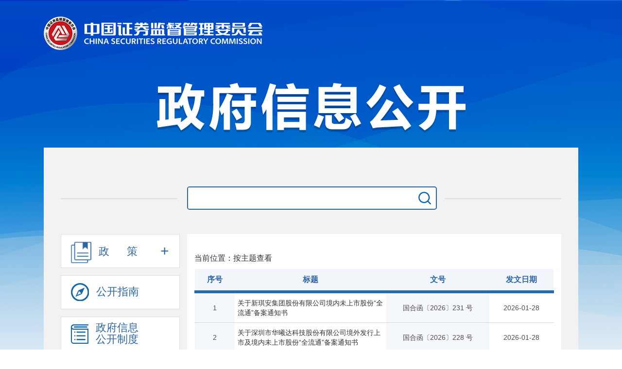

--- FILE ---
content_type: text/html
request_url: http://www.csrc.gov.cn/csrc/c101981/zfxxgk_zdgk.shtml?channelid=ffb816a847e14d5d8efb8a57464e5fb8?channelid=80f384a9988a491885675c3a4f955fc7
body_size: 152111
content:
<!DOCTYPE html>
<html>
	<head>
	<meta charset="UTF-8">
	<meta name="viewport" content=" width=device-width,user-scalable=no,initial-scale=1.0" />
   	<meta http-equiv="X-UA-Compatible" content="ie=edge">
     <meta name="channelid" content="ffb816a847e14d5d8efb8a57464e5fb8">
	
<meta name="SiteName" content="中国证券监督管理委员会"/>
<meta name="SiteDomain" content="www.csrc.gov.cn"/>
<meta name="SiteIDCode" content="bm56000001"/>
<meta name="ColumnName" content="征求意见" />
<meta name="ColumnDescription" content="征求意见"/>
<meta name="ColumnKeywords" content="征求意见"/>
<meta name="ColumnType" content="政务信息"/>

<meta name="others" content="页面生成时间 2026-01-16 19:25:12" />
<title>政府信息公开</title>
	<link rel="stylesheet" href="/csrc/xhtml/css/xxgkcommon.css" />
	<link rel="stylesheet" type="text/css" href="/csrc/xhtml/css/zfxxgk.css"/>
      <link rel="stylesheet" type="text/css" href="/csrc/xhtml/css/list_page.css"/>
	<script type="text/javascript" src="/csrc/xhtml/js/jquery.min.js"></script>
	
<link rel="icon" href="/favicon.ico?v=1.0" type="image/x-icon"></head>
<body>
<div class="zfxx-box">
  <img src="/csrc/xhtml/images/zfxxgk/sjxxgkbj.jpg" class="sjxxgkbj">
	<div class="zfxx-logo">
		<a href='/'  target='_blank'><img src="/csrc/xhtml/images/zfxxgk/icons_logo.png?v=1.0?v=1.0"></a>   
	  </div>
	  <div class="zfxx-title">
		  <img src="/csrc/xhtml/images/zfxxgk/icons_title.png">
	  </div>
	<div class="zfxx-container clearfix">
		<!--  头部搜索  -->
		<div class="zfxx-search-box clearfix">
			<div class="search-line"></div>
			<div class="search-box">
				<div class="search-content">
				<input id="channelid" type="hidden" value="8d1c236a98924e38a854bbb9f215efb9">
				<input id="channelcode" type="hidden">
				<input id="content"  type="text" name="">
				<a href="javascript:;" class="search-icon">
					<img src="/csrc/xhtml/images/zfxxgk/sousuo.png">
				</a>
				</div>
			</div>
		</div>
		<!--  左侧菜单    -->
		<div class="zfxx-left">
			<ul>
              	<li class="zc-menu" >
						<div class="tab-menu">
							<a href="javascript:;" data-codename="" data-channelclass="zfxx-content-zc">
								<img src="/csrc/xhtml/images/zfxxgk/zcn.png" class="icon-tab">
								<img src="/csrc/xhtml/images/zfxxgk/zc.png" class="icon-tab icon-tab-on">
								<span class="zc-title">政      策</span>
							</a>
							<em class="add bz_title" channelid="" channelcode="">+</em>
							<em class="reduce">-</em>
						</div>
						<div  class="sub-menu">
							<ul id="zc_list">
								<li class="active"><a href="/csrc/c106256/fg.shtml">规章</a></li>
								<!--<li><a href="#">行政规范文件</a></li>
								<li class="last"><a href="#">其他</a></li>-->
							</ul>
						</div>
					</li>
				<li >
				<div class="tab-menu">
					<a href="javascript:;" data-codename=""  data-channelclass="zfxx-content-gkzn" class="zfxx-content-gkzn">
					<img src="/csrc/xhtml/images/zfxxgk/znn.png" class="icon-tab">
					<img src="/csrc/xhtml/images/zfxxgk/zn.png" class="icon-tab icon-tab-on">
					<span>公开指南</span>
					<div class="clear"></div>
					</a>
				</div>
				</li>
				<li>
				<div class="tab-menu">
					<a href="javascript:;"  data-codename="" data-channelclass="zfxx-content-gkzd" class="zfxx-content-gkzd">
					<img src="/csrc/xhtml/images/zfxxgk/zdn.png" class="icon-tab">
					<img src="/csrc/xhtml/images/zfxxgk/zd.png" class="icon-tab icon-tab-on">
					<span>政府信息<br>公开制度</span>
					</a>
				</div>                
				</li>
				<li>
					<div class="tab-menu">
					<a href="javascript:;" data-codename="" data-channelclass="zfxx-content-gknb" class="zfxx-content-gknb">
						<img src="/csrc/xhtml/images/zfxxgk/ndbgn.png" class="icon-tab">
						<img src="/csrc/xhtml/images/zfxxgk/ndbg.png" class="icon-tab icon-tab-on">
						<span>政府信息<br>公开年度报告</span>
					</a>
					</div>
				</li>
				<li>
				<div class="tab-menu neirong"  channelid="8d1c236a98924e38a854bbb9f215efb9" channelcode="c101793">
					<a href="javascript:;"  data-codename="" data-channelclass="zfxx-content-zdgk" class="zfxx-content-zdgk" channelid="" channelcode="" >
					<img src="/csrc/xhtml/images/zfxxgk/mln.png" class="icon-tab">
					<img src="/csrc/xhtml/images/zfxxgk/ml.png" class="icon-tab icon-tab-on">
					<span class="zc-title">主动公开</span>            
					</a>
					<em class="add bz_title"  channelid="" channelcode="">+</em>
					<em class="reduce">-</em>
				</div>            
				<div class="sub-menu">
					<div class="show_list" id="svobjcatContent">
						<div class="subject_level_1 subject_level_2">
							<p class="addheight"><var class="minus"></var>
							<a href="javascript:;" class="t_filter_left item_clear_filter" type="bumenfile">按主题查看</a></p>
							<div class="dys_classified_by_subject_content dys_classified_by_subject_nav subject_level_1_content" style="display:block;">
								<ul class="subject_zt_children3 subject_zt">
									<li>
										<span></span>
										<a href="javascript:;" class="bmfl_filter item_clear_filter" type="gc304">国令</a>
									</li>
									<li>
										<span></span>
										<a href="javascript:;" class="bmfl_filter item_clear_filter" type="gc304">国发</a>
									</li>
									<li>
										<span></span>
										<a href="javascript:;" class="bmfl_filter item_clear_filter" type="gc304">国函</a>
									</li>
									<li>
										<span></span>
										<a href="javascript:;" class="bmfl_filter item_clear_filter" type="gc304">国发明电</a>
									</li>
									<li>
										<span></span>
										<a href="javascript:;" class="bmfl_filter item_clear_filter" type="gc304">国办发</a>
									</li>
									<li>
										<span></span>
										<a href="javascript:;" class="bmfl_filter item_clear_filter" type="gc304">国办函</a>
									</li>
									<li>
										<span></span>
										<a href="javascript:;" class="bmfl_filter item_clear_filter" type="gc304">国办发电</a>
									</li>
									<li>
										<span></span>
										<a href="javascript:;" class="bmfl_filter item_clear_filter" type="gc304">其他</a>
									</li>
								</ul>
							</div>
						</div>
						<div class="subject_level_1">
							<p class="addheight"><var></var>
							<a href="javascript:;" class="t_filter_left item_clear_filter" type="bumenfile">按主题分类</a></p>
						</div>
					</div>
					<div id="organcatContent"></div>
					<div id="themecatContent"></div>
				</div>
				</li>
				
				<li>
				<div class="tab-menu">
					<a href="javascript:viod(0);;"  data-codename="" data-channelclass="zfxx-content-gksq" class="zfxx-content-gksq">
					<img src="/csrc/xhtml/images/zfxxgk/ysqn.png" class="icon-tab">
					<img src="/csrc/xhtml/images/zfxxgk/ysq.png" class="icon-tab icon-tab-on">
					<span>依申请公开</span>
					</a>
				</div> 
				</li>
				<li>
					<div class="tab-menu">
						<a href="javascript:viod(0);"  data-codename="" data-channelclass="zfxx-content-jdts" class="zfxx-content-gksq">
						<img src="/csrc/xhtml/images/zfxxgk/jdtsn.png" class="icon-tab">
						<img src="/csrc/xhtml/images/zfxxgk/jdts.png" class="icon-tab icon-tab-on">
						<span>监督投诉</span>
						</a>
					</div> 
				</li>
			</ul>
		</div>
		<!--  右侧内容  -->
		<div class="zfxx-right">
          	<!-- 政策 -->
				<div class="zfxx-content zfxx-content-zc" style="display:none;">
					<!-- <span class="cur-location">当前位置：主题分类</span> -->
					<div class="table-wrap">
						<table border="0">
							<colgroup>
								<col style="background-color:#fff;">
								<col style="background-color:#fff;">
								<col style="background-color:#fff;">
							</colgroup>
							<thead>
								<tr class="tb_title tb_zcfg_title">
									<th class="xh">序号</th>
									<th class="gzbt">标题</th>
									<th class="xz">下载</th>
								</tr>
							</thead>


							<tbody id="zc-list-content">
								<tr style="display:none;">
									<td align="center">1</td>
									<td class="info zc_info">
										<a class="list clear" target="_blank" href="#">
											<span class="til">xx省社会信用管理办法</span>
											<span class="sub-til">（XX年x月x日xxxx令第X号公布 根据xx年x月x日起修订）</span>
										</a>
									</td>
									<td class="xz-btn">
										<a href="#">下载文字版</a>
										<a href="#">下载图片版</a>
									</td>
								</tr>
								<tr class="even-tr" style="display:none;">
									<td align="center">2</td>
									<td class="info zc_info">
										<a class="list clear" target="_blank" href="#">
											<span class="til">xx省社会信用管理办法</span>
											<span class="sub-til">（XX年x月x日xxxx令第X号公布 根据xx年x月x日起修订）</span>
										</a>
									</td>
									<td class="xz-btn">
										<a href="#">下载文字版</a>
										<a href="#">下载图片版</a>
									</td>
								</tr>
							</tbody>
						</table>
                      
					</div>
                  	<div class="page_num">
							<div id="pageDiv" class="page_div"></div>
                  	</div>
				</div>
			<!--  政府信息公开指南  -->
			<div class="zfxx-content zfxx-content-gkzn" style="display: none;">
				<h2 class="zfxx-content-title">
                  
                  中国证监会政府信息公开指南
                   
              </h2>
                <div class="zfxx-centext">
					<div class="content">
							<p style="text-indent: 2em;"><span style="font-size: 10.5pt;">为了保障公民、法人或其他组织依法获取中国证券监督管理委员会(以下简称中国证监会)证券期货监督管理信息(以下简称政府信息),提高工作透明度,建设法治政府,根据国务院《中华人民共和国政府信息公开条例》(以下简称《条例》)等规定,结合中国证监会监管工作实际,编制本指南。</span></p>
<p style="text-indent: 2em;"><span style="font-size: 10.5pt;">一、政府信息公开分类</span></p>
<p style="text-indent: 2em;"><span style="font-size: 10.5pt;">中国证监会政府信息公开分为主动公开和依申请公开两类。</span></p>
<p style="text-indent: 2em;"><span style="font-size: 10.5pt;">二、主动公开</span></p>
<p style="text-indent: 2em;"><b><span><font size="+0"><span style="font-size: 12pt;">(一)公开范围</span></font></span></b></p>
<p style="text-indent: 2em;"><span><span style="font-size: 10.5pt;">中国证监会主动公开的政府信息参见《中国证监会政府信息公开目录》,可以从中国证监会网站查阅(网址:</span><span style="font-size: 10.5pt;">www.csrc.gov.cn</span><span style="font-size: 10.5pt;">)。</span></span></p>
<p style="text-indent: 2em;"><b><span><font size="+0"><span style="font-size: 12pt;">(二)公开方式</span></font></span></b></p>
<p style="text-indent: 2em;"><span style="font-size: 10.5pt;">1.</span><span style="font-size: 10.5pt;">中国证监会网站</span></p>
<p style="text-indent: 2em;"><span><span style="font-size: 10.5pt;">中国证监会将及时、主动公开政府信息,并在中国证监会网站</span><span style="font-size: 10.5pt;">(www.csrc.gov.cn)</span><span style="font-size: 10.5pt;">的信息公开栏目中公开。公民、法人或其他组织,可以直接在网站上点击浏览、查阅各项信息。</span></span></p>
<p style="text-indent: 2em;"><span style="font-size: 10.5pt;">2.</span><span style="font-size: 10.5pt;">新闻发布</span></p>
<p style="text-indent: 2em;"><span style="font-size: 10.5pt;">对于需要向社会公众和投资者市场各方公开的证券期货市场监管法规、政策、措施及其他有关事项,中国证监会还通过新闻发布会及广播电视、报纸、杂志、互联网等媒体公开。</span></p>
<p style="text-indent: 2em;"><span style="font-size: 10.5pt;">3.</span><span style="font-size: 14px;">中国证监会将主动公开的政府信息通过官方网站(www.csrc.gov.cn)、互联网政务媒体(官方微信公众号‘证监会发布’、官方微博‘证监会发布’、中国证监会移动客户端）、新闻发布会以及报刊、广播、电视等途径予以公开。</span></p>
<p style="text-indent: 2em;"><b><span><font size="+0"><span style="font-size: 12pt;">(三)公开时限</span></font></span></b></p>
<p style="text-indent: 2em;"><span><span style="font-size: 10.5pt;">属于主动公开范围的政府信息,应当自形成或者变更之日起</span><span style="font-size: 10.5pt;">20</span><span style="font-size: 10.5pt;">个工作日内及时予以公开。法律、行政法规对政府信息公开的期限另有规定的,从其规定。</span></span></p>
<p style="text-indent: 2em;"><span style="font-size: 10.5pt;">三、依申请公开</span></p>
<p style="text-indent: 2em;"><span style="font-size: 10.5pt;">除中国证监会主动公开的政府信息外,公民、法人或其他组织还可以向中国证监会申请获取相关政府信息。</span></p>
<p style="text-indent: 2em;"><span style="font-size: 10.5pt;">申请人应注意区分申请政府信息与业务咨询、信访、投诉、举报的区别,依申请公开的政府信息范围由《条例》的有关条款界定。除此之外,业务咨询、信访、投诉、举报等仍按原有渠道和程序进行办理,不作为政府信息公开申请处理。按照有关法规规定,中国证监会不得向任何个人或机构提供投资咨询建议,公民、法人或其他组织的投资咨询应向有关专业机构申请办理。</span></p>
<p style="text-indent: 2em;"><b><span style="font-size: 12pt;">(一)受理机构</span></b></p>
<p style="text-indent: 2em;"><span style="font-size: 10.5pt;">中国证监会政府信息公开申请的受理机构为中国证监会办公厅(以下简称受理机构)。</span></p>
<p style="text-indent: 2em;"><span><span style="font-size: 10.5pt;">办公地址:北京市西城区金融大街</span><span style="font-size: 10.5pt;">19</span><span style="font-size: 10.5pt;">号富凯大厦</span><span style="font-size: 10.5pt;">A</span><span style="font-size: 10.5pt;">座。</span></span></p>
<p style="text-indent: 2em;"><span><span style="font-size: 10.5pt;">办公时间:</span><span style="font-size: 10.5pt;">8</span><span style="font-size: 10.5pt;">:</span><span style="font-size: 10.5pt;">30-11</span><span style="font-size: 10.5pt;">:</span><span style="font-size: 10.5pt;">30</span><span style="font-size: 10.5pt;">,</span><span style="font-size: 10.5pt;">13</span><span style="font-size: 10.5pt;">:</span><span style="font-size: 10.5pt;">30-17</span><span style="font-size: 10.5pt;">:</span><span style="font-size: 10.5pt;">00</span><span style="font-size: 10.5pt;">(节假日、公休日除外)。</span></span></p>
<p style="text-indent: 2em;"><span><span style="font-size: 10.5pt;">联系电话:</span><span style="font-size: 10.5pt;">010-88060431</span><span style="font-size: 10.5pt;">。</span></span></p>
<p style="text-indent: 2em;"><span><span style="font-size: 10.5pt;">传真号码:</span><span style="font-size: 10.5pt;">010-88060454</span><span style="font-size: 10.5pt;">。</span></span></p>
<p style="text-indent: 2em;"><span><span style="font-size: 10.5pt;">通信地址:北京市西城区金融大街</span><span style="font-size: 10.5pt;">19</span><span style="font-size: 10.5pt;">号富凯大厦</span><span style="font-size: 10.5pt;">A</span><span style="font-size: 10.5pt;">座。</span></span></p>
<p style="text-indent: 2em;"><span><span style="font-size: 10.5pt;">邮政编码:</span><span style="font-size: 10.5pt;">100033</span><span style="font-size: 10.5pt;">。</span></span></p>
<p style="text-indent: 2em;"><b><span style="font-size: 12pt;">(二)申请方式</span></b></p>
<p style="text-indent: 2em;"><span style="font-size: 10.5pt;">申请人申请政府信息应当填写《中国证监会政府信息公开申请表》(以下简称《申请表》,见附件),《申请表》可以在中国证监会互联网站下载或者向中国证监会信息公开申请受理机构领取。具体的申请方式包括:</span></p>
<p style="text-indent: 2em;"><span style="font-size: 10.5pt;">1.</span><span style="font-size: 10.5pt;">现场申请。申请人可以到中国证监会信息公开申请受理机构接待场所填写、递交《申请表》。</span></p>
<p style="text-indent: 2em;"><span style="font-size: 10.5pt;">2.邮政寄送。申请人通过邮政寄送提出申请的，应使用邮政企业的全球邮政特快专递（EMS）、邮政挂号信或平常信函提出，并在信封左下角注明“政府信息公开申请”字样。</span></p>
<!--[if gte mso 9]><xml><o:DocumentProperties><o:Revision>1</o:Revision><o:Pages>1</o:Pages><o:Lines>1</o:Lines><o:Paragraphs>1</o:Paragraphs></o:DocumentProperties></xml><![endif]--><!--[if gte mso 9]><xml><o:OfficeDocumentSettings></o:OfficeDocumentSettings></xml><![endif]--><!--[if gte mso 9]><xml><w:WordDocument><w:BrowserLevel>MicrosoftInternetExplorer4</w:BrowserLevel><w:DisplayHorizontalDrawingGridEvery>0</w:DisplayHorizontalDrawingGridEvery><w:DisplayVerticalDrawingGridEvery>2</w:DisplayVerticalDrawingGridEvery><w:DocumentKind>DocumentNotSpecified</w:DocumentKind><w:DrawingGridVerticalSpacing>7.8 磅</w:DrawingGridVerticalSpacing><w:PunctuationKerning></w:PunctuationKerning><w:View>Normal</w:View><w:Compatibility><w:DontGrowAutofit/><w:BalanceSingleByteDoubleByteWidth/><w:DoNotExpandShiftReturn/><w:UseFELayout/></w:Compatibility><w:Zoom>0</w:Zoom></w:WordDocument></xml><![endif]--><!--[if gte mso 9]><xml><w:LatentStyles DefLockedState="false"  DefUnhideWhenUsed="true"  DefSemiHidden="true"  DefQFormat="false"  DefPriority="99"  LatentStyleCount="260" >
<w:LsdException Locked="false"  Priority="99"  SemiHidden="false"  Name="Normal" ></w:LsdException>
<w:LsdException Locked="false"  Priority="99"  SemiHidden="false"  Name="heading 1" ></w:LsdException>
<w:LsdException Locked="false"  Priority="99"  SemiHidden="false"  Name="heading 2" ></w:LsdException>
<w:LsdException Locked="false"  Priority="99"  SemiHidden="false"  Name="heading 3" ></w:LsdException>
<w:LsdException Locked="false"  Priority="99"  SemiHidden="false"  Name="heading 4" ></w:LsdException>
<w:LsdException Locked="false"  Priority="99"  SemiHidden="false"  Name="heading 5" ></w:LsdException>
<w:LsdException Locked="false"  Priority="99"  SemiHidden="false"  Name="heading 6" ></w:LsdException>
<w:LsdException Locked="false"  Priority="99"  SemiHidden="false"  Name="heading 7" ></w:LsdException>
<w:LsdException Locked="false"  Priority="99"  SemiHidden="false"  Name="heading 8" ></w:LsdException>
<w:LsdException Locked="false"  Priority="99"  SemiHidden="false"  Name="heading 9" ></w:LsdException>
<w:LsdException Locked="false"  Priority="99"  SemiHidden="false"  Name="index 1" ></w:LsdException>
<w:LsdException Locked="false"  Priority="99"  SemiHidden="false"  Name="index 2" ></w:LsdException>
<w:LsdException Locked="false"  Priority="99"  SemiHidden="false"  Name="index 3" ></w:LsdException>
<w:LsdException Locked="false"  Priority="99"  SemiHidden="false"  Name="index 4" ></w:LsdException>
<w:LsdException Locked="false"  Priority="99"  SemiHidden="false"  Name="index 5" ></w:LsdException>
<w:LsdException Locked="false"  Priority="99"  SemiHidden="false"  Name="index 6" ></w:LsdException>
<w:LsdException Locked="false"  Priority="99"  SemiHidden="false"  Name="index 7" ></w:LsdException>
<w:LsdException Locked="false"  Priority="99"  SemiHidden="false"  Name="index 8" ></w:LsdException>
<w:LsdException Locked="false"  Priority="99"  SemiHidden="false"  Name="index 9" ></w:LsdException>
<w:LsdException Locked="false"  Priority="99"  SemiHidden="false"  Name="toc 1" ></w:LsdException>
<w:LsdException Locked="false"  Priority="99"  SemiHidden="false"  Name="toc 2" ></w:LsdException>
<w:LsdException Locked="false"  Priority="99"  SemiHidden="false"  Name="toc 3" ></w:LsdException>
<w:LsdException Locked="false"  Priority="99"  SemiHidden="false"  Name="toc 4" ></w:LsdException>
<w:LsdException Locked="false"  Priority="99"  SemiHidden="false"  Name="toc 5" ></w:LsdException>
<w:LsdException Locked="false"  Priority="99"  SemiHidden="false"  Name="toc 6" ></w:LsdException>
<w:LsdException Locked="false"  Priority="99"  SemiHidden="false"  Name="toc 7" ></w:LsdException>
<w:LsdException Locked="false"  Priority="99"  SemiHidden="false"  Name="toc 8" ></w:LsdException>
<w:LsdException Locked="false"  Priority="99"  SemiHidden="false"  Name="toc 9" ></w:LsdException>
<w:LsdException Locked="false"  Priority="99"  SemiHidden="false"  Name="Normal Indent" ></w:LsdException>
<w:LsdException Locked="false"  Priority="99"  SemiHidden="false"  Name="footnote text" ></w:LsdException>
<w:LsdException Locked="false"  Priority="99"  SemiHidden="false"  Name="annotation text" ></w:LsdException>
<w:LsdException Locked="false"  Priority="99"  SemiHidden="false"  Name="header" ></w:LsdException>
<w:LsdException Locked="false"  Priority="99"  SemiHidden="false"  Name="footer" ></w:LsdException>
<w:LsdException Locked="false"  Priority="99"  SemiHidden="false"  Name="index heading" ></w:LsdException>
<w:LsdException Locked="false"  Priority="99"  SemiHidden="false"  Name="caption" ></w:LsdException>
<w:LsdException Locked="false"  Priority="99"  SemiHidden="false"  Name="table of figures" ></w:LsdException>
<w:LsdException Locked="false"  Priority="99"  SemiHidden="false"  Name="envelope address" ></w:LsdException>
<w:LsdException Locked="false"  Priority="99"  SemiHidden="false"  Name="envelope return" ></w:LsdException>
<w:LsdException Locked="false"  Priority="99"  SemiHidden="false"  Name="footnote reference" ></w:LsdException>
<w:LsdException Locked="false"  Priority="99"  SemiHidden="false"  Name="annotation reference" ></w:LsdException>
<w:LsdException Locked="false"  Priority="99"  SemiHidden="false"  Name="line number" ></w:LsdException>
<w:LsdException Locked="false"  Priority="99"  SemiHidden="false"  Name="page number" ></w:LsdException>
<w:LsdException Locked="false"  Priority="99"  SemiHidden="false"  Name="endnote reference" ></w:LsdException>
<w:LsdException Locked="false"  Priority="99"  SemiHidden="false"  Name="endnote text" ></w:LsdException>
<w:LsdException Locked="false"  Priority="99"  SemiHidden="false"  Name="table of authorities" ></w:LsdException>
<w:LsdException Locked="false"  Priority="99"  SemiHidden="false"  Name="macro" ></w:LsdException>
<w:LsdException Locked="false"  Priority="99"  SemiHidden="false"  Name="toa heading" ></w:LsdException>
<w:LsdException Locked="false"  Priority="99"  SemiHidden="false"  Name="List" ></w:LsdException>
<w:LsdException Locked="false"  Priority="99"  SemiHidden="false"  Name="List Bullet" ></w:LsdException>
<w:LsdException Locked="false"  Priority="99"  SemiHidden="false"  Name="List Number" ></w:LsdException>
<w:LsdException Locked="false"  Priority="99"  SemiHidden="false"  Name="List 2" ></w:LsdException>
<w:LsdException Locked="false"  Priority="99"  SemiHidden="false"  Name="List 3" ></w:LsdException>
<w:LsdException Locked="false"  Priority="99"  SemiHidden="false"  Name="List 4" ></w:LsdException>
<w:LsdException Locked="false"  Priority="99"  SemiHidden="false"  Name="List 5" ></w:LsdException>
<w:LsdException Locked="false"  Priority="99"  SemiHidden="false"  Name="List Bullet 2" ></w:LsdException>
<w:LsdException Locked="false"  Priority="99"  SemiHidden="false"  Name="List Bullet 3" ></w:LsdException>
<w:LsdException Locked="false"  Priority="99"  SemiHidden="false"  Name="List Bullet 4" ></w:LsdException>
<w:LsdException Locked="false"  Priority="99"  SemiHidden="false"  Name="List Bullet 5" ></w:LsdException>
<w:LsdException Locked="false"  Priority="99"  SemiHidden="false"  Name="List Number 2" ></w:LsdException>
<w:LsdException Locked="false"  Priority="99"  SemiHidden="false"  Name="List Number 3" ></w:LsdException>
<w:LsdException Locked="false"  Priority="99"  SemiHidden="false"  Name="List Number 4" ></w:LsdException>
<w:LsdException Locked="false"  Priority="99"  SemiHidden="false"  Name="List Number 5" ></w:LsdException>
<w:LsdException Locked="false"  Priority="99"  SemiHidden="false"  Name="Title" ></w:LsdException>
<w:LsdException Locked="false"  Priority="99"  SemiHidden="false"  Name="Closing" ></w:LsdException>
<w:LsdException Locked="false"  Priority="99"  SemiHidden="false"  Name="Signature" ></w:LsdException>
<w:LsdException Locked="false"  Priority="99"  SemiHidden="false"  Name="Default Paragraph Font" ></w:LsdException>
<w:LsdException Locked="false"  Priority="99"  SemiHidden="false"  Name="Body Text" ></w:LsdException>
<w:LsdException Locked="false"  Priority="99"  SemiHidden="false"  Name="Body Text Indent" ></w:LsdException>
<w:LsdException Locked="false"  Priority="99"  SemiHidden="false"  Name="List Continue" ></w:LsdException>
<w:LsdException Locked="false"  Priority="99"  SemiHidden="false"  Name="List Continue 2" ></w:LsdException>
<w:LsdException Locked="false"  Priority="99"  SemiHidden="false"  Name="List Continue 3" ></w:LsdException>
<w:LsdException Locked="false"  Priority="99"  SemiHidden="false"  Name="List Continue 4" ></w:LsdException>
<w:LsdException Locked="false"  Priority="99"  SemiHidden="false"  Name="List Continue 5" ></w:LsdException>
<w:LsdException Locked="false"  Priority="99"  SemiHidden="false"  Name="Message Header" ></w:LsdException>
<w:LsdException Locked="false"  Priority="99"  SemiHidden="false"  Name="Subtitle" ></w:LsdException>
<w:LsdException Locked="false"  Priority="99"  SemiHidden="false"  Name="Salutation" ></w:LsdException>
<w:LsdException Locked="false"  Priority="99"  SemiHidden="false"  Name="Date" ></w:LsdException>
<w:LsdException Locked="false"  Priority="99"  SemiHidden="false"  Name="Body Text First Indent" ></w:LsdException>
<w:LsdException Locked="false"  Priority="99"  SemiHidden="false"  Name="Body Text First Indent 2" ></w:LsdException>
<w:LsdException Locked="false"  Priority="99"  SemiHidden="false"  Name="Note Heading" ></w:LsdException>
<w:LsdException Locked="false"  Priority="99"  SemiHidden="false"  Name="Body Text 2" ></w:LsdException>
<w:LsdException Locked="false"  Priority="99"  SemiHidden="false"  Name="Body Text 3" ></w:LsdException>
<w:LsdException Locked="false"  Priority="99"  SemiHidden="false"  Name="Body Text Indent 2" ></w:LsdException>
<w:LsdException Locked="false"  Priority="99"  SemiHidden="false"  Name="Body Text Indent 3" ></w:LsdException>
<w:LsdException Locked="false"  Priority="99"  SemiHidden="false"  Name="Block Text" ></w:LsdException>
<w:LsdException Locked="false"  Priority="99"  SemiHidden="false"  Name="Hyperlink" ></w:LsdException>
<w:LsdException Locked="false"  Priority="99"  SemiHidden="false"  Name="FollowedHyperlink" ></w:LsdException>
<w:LsdException Locked="false"  Priority="99"  SemiHidden="false"  Name="Strong" ></w:LsdException>
<w:LsdException Locked="false"  Priority="99"  SemiHidden="false"  Name="Emphasis" ></w:LsdException>
<w:LsdException Locked="false"  Priority="99"  SemiHidden="false"  Name="Document Map" ></w:LsdException>
<w:LsdException Locked="false"  Priority="99"  SemiHidden="false"  Name="Plain Text" ></w:LsdException>
<w:LsdException Locked="false"  Priority="99"  SemiHidden="false"  Name="E-mail Signature" ></w:LsdException>
<w:LsdException Locked="false"  Priority="99"  SemiHidden="false"  Name="Normal (Web)" ></w:LsdException>
<w:LsdException Locked="false"  Priority="99"  SemiHidden="false"  Name="HTML Acronym" ></w:LsdException>
<w:LsdException Locked="false"  Priority="99"  SemiHidden="false"  Name="HTML Address" ></w:LsdException>
<w:LsdException Locked="false"  Priority="99"  SemiHidden="false"  Name="HTML Cite" ></w:LsdException>
<w:LsdException Locked="false"  Priority="99"  SemiHidden="false"  Name="HTML Code" ></w:LsdException>
<w:LsdException Locked="false"  Priority="99"  SemiHidden="false"  Name="HTML Definition" ></w:LsdException>
<w:LsdException Locked="false"  Priority="99"  SemiHidden="false"  Name="HTML Keyboard" ></w:LsdException>
<w:LsdException Locked="false"  Priority="99"  SemiHidden="false"  Name="HTML Preformatted" ></w:LsdException>
<w:LsdException Locked="false"  Priority="99"  SemiHidden="false"  Name="HTML Sample" ></w:LsdException>
<w:LsdException Locked="false"  Priority="99"  SemiHidden="false"  Name="HTML Typewriter" ></w:LsdException>
<w:LsdException Locked="false"  Priority="99"  SemiHidden="false"  Name="HTML Variable" ></w:LsdException>
<w:LsdException Locked="false"  Priority="99"  SemiHidden="false"  Name="Normal Table" ></w:LsdException>
<w:LsdException Locked="false"  Priority="99"  SemiHidden="false"  Name="annotation subject" ></w:LsdException>
<w:LsdException Locked="false"  Priority="99"  SemiHidden="false"  Name="No List" ></w:LsdException>
<w:LsdException Locked="false"  Priority="99"  SemiHidden="false"  Name="1 / a / i" ></w:LsdException>
<w:LsdException Locked="false"  Priority="99"  SemiHidden="false"  Name="1 / 1.1 / 1.1.1" ></w:LsdException>
<w:LsdException Locked="false"  Priority="99"  SemiHidden="false"  Name="Article / Section" ></w:LsdException>
<w:LsdException Locked="false"  Priority="99"  SemiHidden="false"  Name="Table Simple 1" ></w:LsdException>
<w:LsdException Locked="false"  Priority="99"  SemiHidden="false"  Name="Table Simple 2" ></w:LsdException>
<w:LsdException Locked="false"  Priority="99"  SemiHidden="false"  Name="Table Simple 3" ></w:LsdException>
<w:LsdException Locked="false"  Priority="99"  SemiHidden="false"  Name="Table Classic 1" ></w:LsdException>
<w:LsdException Locked="false"  Priority="99"  SemiHidden="false"  Name="Table Classic 2" ></w:LsdException>
<w:LsdException Locked="false"  Priority="99"  SemiHidden="false"  Name="Table Classic 3" ></w:LsdException>
<w:LsdException Locked="false"  Priority="99"  SemiHidden="false"  Name="Table Classic 4" ></w:LsdException>
<w:LsdException Locked="false"  Priority="99"  SemiHidden="false"  Name="Table Colorful 1" ></w:LsdException>
<w:LsdException Locked="false"  Priority="99"  SemiHidden="false"  Name="Table Colorful 2" ></w:LsdException>
<w:LsdException Locked="false"  Priority="99"  SemiHidden="false"  Name="Table Colorful 3" ></w:LsdException>
<w:LsdException Locked="false"  Priority="99"  SemiHidden="false"  Name="Table Columns 1" ></w:LsdException>
<w:LsdException Locked="false"  Priority="99"  SemiHidden="false"  Name="Table Columns 2" ></w:LsdException>
<w:LsdException Locked="false"  Priority="99"  SemiHidden="false"  Name="Table Columns 3" ></w:LsdException>
<w:LsdException Locked="false"  Priority="99"  SemiHidden="false"  Name="Table Columns 4" ></w:LsdException>
<w:LsdException Locked="false"  Priority="99"  SemiHidden="false"  Name="Table Columns 5" ></w:LsdException>
<w:LsdException Locked="false"  Priority="99"  SemiHidden="false"  Name="Table Grid 1" ></w:LsdException>
<w:LsdException Locked="false"  Priority="99"  SemiHidden="false"  Name="Table Grid 2" ></w:LsdException>
<w:LsdException Locked="false"  Priority="99"  SemiHidden="false"  Name="Table Grid 3" ></w:LsdException>
<w:LsdException Locked="false"  Priority="99"  SemiHidden="false"  Name="Table Grid 4" ></w:LsdException>
<w:LsdException Locked="false"  Priority="99"  SemiHidden="false"  Name="Table Grid 5" ></w:LsdException>
<w:LsdException Locked="false"  Priority="99"  SemiHidden="false"  Name="Table Grid 6" ></w:LsdException>
<w:LsdException Locked="false"  Priority="99"  SemiHidden="false"  Name="Table Grid 7" ></w:LsdException>
<w:LsdException Locked="false"  Priority="99"  SemiHidden="false"  Name="Table Grid 8" ></w:LsdException>
<w:LsdException Locked="false"  Priority="99"  SemiHidden="false"  Name="Table List 1" ></w:LsdException>
<w:LsdException Locked="false"  Priority="99"  SemiHidden="false"  Name="Table List 2" ></w:LsdException>
<w:LsdException Locked="false"  Priority="99"  SemiHidden="false"  Name="Table List 3" ></w:LsdException>
<w:LsdException Locked="false"  Priority="99"  SemiHidden="false"  Name="Table List 4" ></w:LsdException>
<w:LsdException Locked="false"  Priority="99"  SemiHidden="false"  Name="Table List 5" ></w:LsdException>
<w:LsdException Locked="false"  Priority="99"  SemiHidden="false"  Name="Table List 6" ></w:LsdException>
<w:LsdException Locked="false"  Priority="99"  SemiHidden="false"  Name="Table List 7" ></w:LsdException>
<w:LsdException Locked="false"  Priority="99"  SemiHidden="false"  Name="Table List 8" ></w:LsdException>
<w:LsdException Locked="false"  Priority="99"  SemiHidden="false"  Name="Table 3D effects 1" ></w:LsdException>
<w:LsdException Locked="false"  Priority="99"  SemiHidden="false"  Name="Table 3D effects 2" ></w:LsdException>
<w:LsdException Locked="false"  Priority="99"  SemiHidden="false"  Name="Table 3D effects 3" ></w:LsdException>
<w:LsdException Locked="false"  Priority="99"  SemiHidden="false"  Name="Table Contemporary" ></w:LsdException>
<w:LsdException Locked="false"  Priority="99"  SemiHidden="false"  Name="Table Elegant" ></w:LsdException>
<w:LsdException Locked="false"  Priority="99"  SemiHidden="false"  Name="Table Professional" ></w:LsdException>
<w:LsdException Locked="false"  Priority="99"  SemiHidden="false"  Name="Table Subtle 1" ></w:LsdException>
<w:LsdException Locked="false"  Priority="99"  SemiHidden="false"  Name="Table Subtle 2" ></w:LsdException>
<w:LsdException Locked="false"  Priority="99"  SemiHidden="false"  Name="Table Web 1" ></w:LsdException>
<w:LsdException Locked="false"  Priority="99"  SemiHidden="false"  Name="Table Web 2" ></w:LsdException>
<w:LsdException Locked="false"  Priority="99"  SemiHidden="false"  Name="Table Web 3" ></w:LsdException>
<w:LsdException Locked="false"  Priority="99"  SemiHidden="false"  Name="Balloon Text" ></w:LsdException>
<w:LsdException Locked="false"  Priority="99"  SemiHidden="false"  Name="Table Grid" ></w:LsdException>
<w:LsdException Locked="false"  Priority="99"  SemiHidden="false"  Name="Table Theme" ></w:LsdException>
<w:LsdException Locked="false"  Priority="99"  SemiHidden="false"  Name="Placeholder Text" ></w:LsdException>
<w:LsdException Locked="false"  Priority="99"  SemiHidden="false"  Name="No Spacing" ></w:LsdException>
<w:LsdException Locked="false"  Priority="99"  SemiHidden="false"  Name="Light Shading" ></w:LsdException>
<w:LsdException Locked="false"  Priority="99"  SemiHidden="false"  Name="Light List" ></w:LsdException>
<w:LsdException Locked="false"  Priority="99"  SemiHidden="false"  Name="Light Grid" ></w:LsdException>
<w:LsdException Locked="false"  Priority="99"  SemiHidden="false"  Name="Medium Shading 1" ></w:LsdException>
<w:LsdException Locked="false"  Priority="99"  SemiHidden="false"  Name="Medium Shading 2" ></w:LsdException>
<w:LsdException Locked="false"  Priority="99"  SemiHidden="false"  Name="Medium List 1" ></w:LsdException>
<w:LsdException Locked="false"  Priority="99"  SemiHidden="false"  Name="Medium List 2" ></w:LsdException>
<w:LsdException Locked="false"  Priority="99"  SemiHidden="false"  Name="Medium Grid 1" ></w:LsdException>
<w:LsdException Locked="false"  Priority="99"  SemiHidden="false"  Name="Medium Grid 2" ></w:LsdException>
<w:LsdException Locked="false"  Priority="99"  SemiHidden="false"  Name="Medium Grid 3" ></w:LsdException>
<w:LsdException Locked="false"  Priority="99"  SemiHidden="false"  Name="Dark List" ></w:LsdException>
<w:LsdException Locked="false"  Priority="99"  SemiHidden="false"  Name="Colorful Shading" ></w:LsdException>
<w:LsdException Locked="false"  Priority="99"  SemiHidden="false"  Name="Colorful List" ></w:LsdException>
<w:LsdException Locked="false"  Priority="99"  SemiHidden="false"  Name="Colorful Grid" ></w:LsdException>
<w:LsdException Locked="false"  Priority="99"  SemiHidden="false"  Name="Light Shading Accent 1" ></w:LsdException>
<w:LsdException Locked="false"  Priority="99"  SemiHidden="false"  Name="Light List Accent 1" ></w:LsdException>
<w:LsdException Locked="false"  Priority="99"  SemiHidden="false"  Name="Light Grid Accent 1" ></w:LsdException>
<w:LsdException Locked="false"  Priority="99"  SemiHidden="false"  Name="Medium Shading 1 Accent 1" ></w:LsdException>
<w:LsdException Locked="false"  Priority="99"  SemiHidden="false"  Name="Medium Shading 2 Accent 1" ></w:LsdException>
<w:LsdException Locked="false"  Priority="99"  SemiHidden="false"  Name="Medium List 1 Accent 1" ></w:LsdException>
<w:LsdException Locked="false"  Priority="99"  SemiHidden="false"  Name="List Paragraph" ></w:LsdException>
<w:LsdException Locked="false"  Priority="99"  SemiHidden="false"  Name="Quote" ></w:LsdException>
<w:LsdException Locked="false"  Priority="99"  SemiHidden="false"  Name="Intense Quote" ></w:LsdException>
<w:LsdException Locked="false"  Priority="99"  SemiHidden="false"  Name="Medium List 2 Accent 1" ></w:LsdException>
<w:LsdException Locked="false"  Priority="99"  SemiHidden="false"  Name="Medium Grid 1 Accent 1" ></w:LsdException>
<w:LsdException Locked="false"  Priority="99"  SemiHidden="false"  Name="Medium Grid 2 Accent 1" ></w:LsdException>
<w:LsdException Locked="false"  Priority="99"  SemiHidden="false"  Name="Medium Grid 3 Accent 1" ></w:LsdException>
<w:LsdException Locked="false"  Priority="99"  SemiHidden="false"  Name="Dark List Accent 1" ></w:LsdException>
<w:LsdException Locked="false"  Priority="99"  SemiHidden="false"  Name="Colorful Shading Accent 1" ></w:LsdException>
<w:LsdException Locked="false"  Priority="99"  SemiHidden="false"  Name="Colorful List Accent 1" ></w:LsdException>
<w:LsdException Locked="false"  Priority="99"  SemiHidden="false"  Name="Colorful Grid Accent 1" ></w:LsdException>
<w:LsdException Locked="false"  Priority="99"  SemiHidden="false"  Name="Light Shading Accent 2" ></w:LsdException>
<w:LsdException Locked="false"  Priority="99"  SemiHidden="false"  Name="Light List Accent 2" ></w:LsdException>
<w:LsdException Locked="false"  Priority="99"  SemiHidden="false"  Name="Light Grid Accent 2" ></w:LsdException>
<w:LsdException Locked="false"  Priority="99"  SemiHidden="false"  Name="Medium Shading 1 Accent 2" ></w:LsdException>
<w:LsdException Locked="false"  Priority="99"  SemiHidden="false"  Name="Medium Shading 2 Accent 2" ></w:LsdException>
<w:LsdException Locked="false"  Priority="99"  SemiHidden="false"  Name="Medium List 1 Accent 2" ></w:LsdException>
<w:LsdException Locked="false"  Priority="99"  SemiHidden="false"  Name="Medium List 2 Accent 2" ></w:LsdException>
<w:LsdException Locked="false"  Priority="99"  SemiHidden="false"  Name="Medium Grid 1 Accent 2" ></w:LsdException>
<w:LsdException Locked="false"  Priority="99"  SemiHidden="false"  Name="Medium Grid 2 Accent 2" ></w:LsdException>
<w:LsdException Locked="false"  Priority="99"  SemiHidden="false"  Name="Medium Grid 3 Accent 2" ></w:LsdException>
<w:LsdException Locked="false"  Priority="99"  SemiHidden="false"  Name="Dark List Accent 2" ></w:LsdException>
<w:LsdException Locked="false"  Priority="99"  SemiHidden="false"  Name="Colorful Shading Accent 2" ></w:LsdException>
<w:LsdException Locked="false"  Priority="99"  SemiHidden="false"  Name="Colorful List Accent 2" ></w:LsdException>
<w:LsdException Locked="false"  Priority="99"  SemiHidden="false"  Name="Colorful Grid Accent 2" ></w:LsdException>
<w:LsdException Locked="false"  Priority="99"  SemiHidden="false"  Name="Light Shading Accent 3" ></w:LsdException>
<w:LsdException Locked="false"  Priority="99"  SemiHidden="false"  Name="Light List Accent 3" ></w:LsdException>
<w:LsdException Locked="false"  Priority="99"  SemiHidden="false"  Name="Light Grid Accent 3" ></w:LsdException>
<w:LsdException Locked="false"  Priority="99"  SemiHidden="false"  Name="Medium Shading 1 Accent 3" ></w:LsdException>
<w:LsdException Locked="false"  Priority="99"  SemiHidden="false"  Name="Medium Shading 2 Accent 3" ></w:LsdException>
<w:LsdException Locked="false"  Priority="99"  SemiHidden="false"  Name="Medium List 1 Accent 3" ></w:LsdException>
<w:LsdException Locked="false"  Priority="99"  SemiHidden="false"  Name="Medium List 2 Accent 3" ></w:LsdException>
<w:LsdException Locked="false"  Priority="99"  SemiHidden="false"  Name="Medium Grid 1 Accent 3" ></w:LsdException>
<w:LsdException Locked="false"  Priority="99"  SemiHidden="false"  Name="Medium Grid 2 Accent 3" ></w:LsdException>
<w:LsdException Locked="false"  Priority="99"  SemiHidden="false"  Name="Medium Grid 3 Accent 3" ></w:LsdException>
<w:LsdException Locked="false"  Priority="99"  SemiHidden="false"  Name="Dark List Accent 3" ></w:LsdException>
<w:LsdException Locked="false"  Priority="99"  SemiHidden="false"  Name="Colorful Shading Accent 3" ></w:LsdException>
<w:LsdException Locked="false"  Priority="99"  SemiHidden="false"  Name="Colorful List Accent 3" ></w:LsdException>
<w:LsdException Locked="false"  Priority="99"  SemiHidden="false"  Name="Colorful Grid Accent 3" ></w:LsdException>
<w:LsdException Locked="false"  Priority="99"  SemiHidden="false"  Name="Light Shading Accent 4" ></w:LsdException>
<w:LsdException Locked="false"  Priority="99"  SemiHidden="false"  Name="Light List Accent 4" ></w:LsdException>
<w:LsdException Locked="false"  Priority="99"  SemiHidden="false"  Name="Light Grid Accent 4" ></w:LsdException>
<w:LsdException Locked="false"  Priority="99"  SemiHidden="false"  Name="Medium Shading 1 Accent 4" ></w:LsdException>
<w:LsdException Locked="false"  Priority="99"  SemiHidden="false"  Name="Medium Shading 2 Accent 4" ></w:LsdException>
<w:LsdException Locked="false"  Priority="99"  SemiHidden="false"  Name="Medium List 1 Accent 4" ></w:LsdException>
<w:LsdException Locked="false"  Priority="99"  SemiHidden="false"  Name="Medium List 2 Accent 4" ></w:LsdException>
<w:LsdException Locked="false"  Priority="99"  SemiHidden="false"  Name="Medium Grid 1 Accent 4" ></w:LsdException>
<w:LsdException Locked="false"  Priority="99"  SemiHidden="false"  Name="Medium Grid 2 Accent 4" ></w:LsdException>
<w:LsdException Locked="false"  Priority="99"  SemiHidden="false"  Name="Medium Grid 3 Accent 4" ></w:LsdException>
<w:LsdException Locked="false"  Priority="99"  SemiHidden="false"  Name="Dark List Accent 4" ></w:LsdException>
<w:LsdException Locked="false"  Priority="99"  SemiHidden="false"  Name="Colorful Shading Accent 4" ></w:LsdException>
<w:LsdException Locked="false"  Priority="99"  SemiHidden="false"  Name="Colorful List Accent 4" ></w:LsdException>
<w:LsdException Locked="false"  Priority="99"  SemiHidden="false"  Name="Colorful Grid Accent 4" ></w:LsdException>
<w:LsdException Locked="false"  Priority="99"  SemiHidden="false"  Name="Light Shading Accent 5" ></w:LsdException>
<w:LsdException Locked="false"  Priority="99"  SemiHidden="false"  Name="Light List Accent 5" ></w:LsdException>
<w:LsdException Locked="false"  Priority="99"  SemiHidden="false"  Name="Light Grid Accent 5" ></w:LsdException>
<w:LsdException Locked="false"  Priority="99"  SemiHidden="false"  Name="Medium Shading 1 Accent 5" ></w:LsdException>
<w:LsdException Locked="false"  Priority="99"  SemiHidden="false"  Name="Medium Shading 2 Accent 5" ></w:LsdException>
<w:LsdException Locked="false"  Priority="99"  SemiHidden="false"  Name="Medium List 1 Accent 5" ></w:LsdException>
<w:LsdException Locked="false"  Priority="99"  SemiHidden="false"  Name="Medium List 2 Accent 5" ></w:LsdException>
<w:LsdException Locked="false"  Priority="99"  SemiHidden="false"  Name="Medium Grid 1 Accent 5" ></w:LsdException>
<w:LsdException Locked="false"  Priority="99"  SemiHidden="false"  Name="Medium Grid 2 Accent 5" ></w:LsdException>
<w:LsdException Locked="false"  Priority="99"  SemiHidden="false"  Name="Medium Grid 3 Accent 5" ></w:LsdException>
<w:LsdException Locked="false"  Priority="99"  SemiHidden="false"  Name="Dark List Accent 5" ></w:LsdException>
<w:LsdException Locked="false"  Priority="99"  SemiHidden="false"  Name="Colorful Shading Accent 5" ></w:LsdException>
<w:LsdException Locked="false"  Priority="99"  SemiHidden="false"  Name="Colorful List Accent 5" ></w:LsdException>
<w:LsdException Locked="false"  Priority="99"  SemiHidden="false"  Name="Colorful Grid Accent 5" ></w:LsdException>
<w:LsdException Locked="false"  Priority="99"  SemiHidden="false"  Name="Light Shading Accent 6" ></w:LsdException>
<w:LsdException Locked="false"  Priority="99"  SemiHidden="false"  Name="Light List Accent 6" ></w:LsdException>
<w:LsdException Locked="false"  Priority="99"  SemiHidden="false"  Name="Light Grid Accent 6" ></w:LsdException>
<w:LsdException Locked="false"  Priority="99"  SemiHidden="false"  Name="Medium Shading 1 Accent 6" ></w:LsdException>
<w:LsdException Locked="false"  Priority="99"  SemiHidden="false"  Name="Medium Shading 2 Accent 6" ></w:LsdException>
<w:LsdException Locked="false"  Priority="99"  SemiHidden="false"  Name="Medium List 1 Accent 6" ></w:LsdException>
<w:LsdException Locked="false"  Priority="99"  SemiHidden="false"  Name="Medium List 2 Accent 6" ></w:LsdException>
<w:LsdException Locked="false"  Priority="99"  SemiHidden="false"  Name="Medium Grid 1 Accent 6" ></w:LsdException>
<w:LsdException Locked="false"  Priority="99"  SemiHidden="false"  Name="Medium Grid 2 Accent 6" ></w:LsdException>
<w:LsdException Locked="false"  Priority="99"  SemiHidden="false"  Name="Medium Grid 3 Accent 6" ></w:LsdException>
<w:LsdException Locked="false"  Priority="99"  SemiHidden="false"  Name="Dark List Accent 6" ></w:LsdException>
<w:LsdException Locked="false"  Priority="99"  SemiHidden="false"  Name="Colorful Shading Accent 6" ></w:LsdException>
<w:LsdException Locked="false"  Priority="99"  SemiHidden="false"  Name="Colorful List Accent 6" ></w:LsdException>
<w:LsdException Locked="false"  Priority="99"  SemiHidden="false"  Name="Colorful Grid Accent 6" ></w:LsdException>
</w:LatentStyles></xml><![endif]--><style><span style="font-size: 10.5pt;"><span style="font-size: 12px;">
@font-face{
font-family:"Times New Roman";
}

@font-face{
font-family:"宋体";
}

@font-face{
font-family:"Calibri";
}

@font-face{
font-family:"Courier New";
}

p.MsoNormal{
mso-style-name:正文;
mso-style-parent:"";
margin:0pt;
margin-bottom:.0001pt;
mso-pagination:none;
text-align:justify;
text-justify:inter-ideograph;
font-family:Calibri;
mso-fareast-font-family:宋体;
mso-bidi-font-family:'Times New Roman';
font-size:10.5000pt;
mso-font-kerning:1.0000pt;
}

p.MsoPlainText{
mso-style-name:纯文本;
margin:0pt;
margin-bottom:.0001pt;
mso-pagination:none;
text-align:justify;
text-justify:inter-ideograph;
font-family:宋体;
mso-hansi-font-family:'Courier New';
mso-bidi-font-family:'Times New Roman';
font-size:10.5000pt;
mso-font-kerning:1.0000pt;
}

span.msoIns{
mso-style-type:export-only;
mso-style-name:"";
text-decoration:underline;
text-underline:single;
color:blue;
}

span.msoDel{
mso-style-type:export-only;
mso-style-name:"";
text-decoration:line-through;
color:red;
}
@page{mso-page-border-surround-header:no;
	mso-page-border-surround-footer:no;}@page Section0{
}
div.Section0{page:Section0;}</span></span></style><!--StartFragment--><!--EndFragment-->
<!--[if gte mso 9]><xml><o:DocumentProperties><o:Revision>1</o:Revision><o:Pages>1</o:Pages><o:Lines>1</o:Lines><o:Paragraphs>1</o:Paragraphs></o:DocumentProperties></xml><![endif]--><!--[if gte mso 9]><xml><o:OfficeDocumentSettings></o:OfficeDocumentSettings></xml><![endif]--><!--[if gte mso 9]><xml><w:WordDocument><w:BrowserLevel>MicrosoftInternetExplorer4</w:BrowserLevel><w:DisplayHorizontalDrawingGridEvery>0</w:DisplayHorizontalDrawingGridEvery><w:DisplayVerticalDrawingGridEvery>2</w:DisplayVerticalDrawingGridEvery><w:DocumentKind>DocumentNotSpecified</w:DocumentKind><w:DrawingGridVerticalSpacing>7.8 磅</w:DrawingGridVerticalSpacing><w:PunctuationKerning></w:PunctuationKerning><w:View>Normal</w:View><w:Compatibility><w:DontGrowAutofit/><w:BalanceSingleByteDoubleByteWidth/><w:DoNotExpandShiftReturn/><w:UseFELayout/></w:Compatibility><w:Zoom>0</w:Zoom></w:WordDocument></xml><![endif]--><!--[if gte mso 9]><xml><w:LatentStyles DefLockedState="false"  DefUnhideWhenUsed="true"  DefSemiHidden="true"  DefQFormat="false"  DefPriority="99"  LatentStyleCount="260" >
<w:LsdException Locked="false"  Priority="99"  SemiHidden="false"  Name="Normal" ></w:LsdException>
<w:LsdException Locked="false"  Priority="99"  SemiHidden="false"  Name="heading 1" ></w:LsdException>
<w:LsdException Locked="false"  Priority="99"  SemiHidden="false"  Name="heading 2" ></w:LsdException>
<w:LsdException Locked="false"  Priority="99"  SemiHidden="false"  Name="heading 3" ></w:LsdException>
<w:LsdException Locked="false"  Priority="99"  SemiHidden="false"  Name="heading 4" ></w:LsdException>
<w:LsdException Locked="false"  Priority="99"  SemiHidden="false"  Name="heading 5" ></w:LsdException>
<w:LsdException Locked="false"  Priority="99"  SemiHidden="false"  Name="heading 6" ></w:LsdException>
<w:LsdException Locked="false"  Priority="99"  SemiHidden="false"  Name="heading 7" ></w:LsdException>
<w:LsdException Locked="false"  Priority="99"  SemiHidden="false"  Name="heading 8" ></w:LsdException>
<w:LsdException Locked="false"  Priority="99"  SemiHidden="false"  Name="heading 9" ></w:LsdException>
<w:LsdException Locked="false"  Priority="99"  SemiHidden="false"  Name="index 1" ></w:LsdException>
<w:LsdException Locked="false"  Priority="99"  SemiHidden="false"  Name="index 2" ></w:LsdException>
<w:LsdException Locked="false"  Priority="99"  SemiHidden="false"  Name="index 3" ></w:LsdException>
<w:LsdException Locked="false"  Priority="99"  SemiHidden="false"  Name="index 4" ></w:LsdException>
<w:LsdException Locked="false"  Priority="99"  SemiHidden="false"  Name="index 5" ></w:LsdException>
<w:LsdException Locked="false"  Priority="99"  SemiHidden="false"  Name="index 6" ></w:LsdException>
<w:LsdException Locked="false"  Priority="99"  SemiHidden="false"  Name="index 7" ></w:LsdException>
<w:LsdException Locked="false"  Priority="99"  SemiHidden="false"  Name="index 8" ></w:LsdException>
<w:LsdException Locked="false"  Priority="99"  SemiHidden="false"  Name="index 9" ></w:LsdException>
<w:LsdException Locked="false"  Priority="99"  SemiHidden="false"  Name="toc 1" ></w:LsdException>
<w:LsdException Locked="false"  Priority="99"  SemiHidden="false"  Name="toc 2" ></w:LsdException>
<w:LsdException Locked="false"  Priority="99"  SemiHidden="false"  Name="toc 3" ></w:LsdException>
<w:LsdException Locked="false"  Priority="99"  SemiHidden="false"  Name="toc 4" ></w:LsdException>
<w:LsdException Locked="false"  Priority="99"  SemiHidden="false"  Name="toc 5" ></w:LsdException>
<w:LsdException Locked="false"  Priority="99"  SemiHidden="false"  Name="toc 6" ></w:LsdException>
<w:LsdException Locked="false"  Priority="99"  SemiHidden="false"  Name="toc 7" ></w:LsdException>
<w:LsdException Locked="false"  Priority="99"  SemiHidden="false"  Name="toc 8" ></w:LsdException>
<w:LsdException Locked="false"  Priority="99"  SemiHidden="false"  Name="toc 9" ></w:LsdException>
<w:LsdException Locked="false"  Priority="99"  SemiHidden="false"  Name="Normal Indent" ></w:LsdException>
<w:LsdException Locked="false"  Priority="99"  SemiHidden="false"  Name="footnote text" ></w:LsdException>
<w:LsdException Locked="false"  Priority="99"  SemiHidden="false"  Name="annotation text" ></w:LsdException>
<w:LsdException Locked="false"  Priority="99"  SemiHidden="false"  Name="header" ></w:LsdException>
<w:LsdException Locked="false"  Priority="99"  SemiHidden="false"  Name="footer" ></w:LsdException>
<w:LsdException Locked="false"  Priority="99"  SemiHidden="false"  Name="index heading" ></w:LsdException>
<w:LsdException Locked="false"  Priority="99"  SemiHidden="false"  Name="caption" ></w:LsdException>
<w:LsdException Locked="false"  Priority="99"  SemiHidden="false"  Name="table of figures" ></w:LsdException>
<w:LsdException Locked="false"  Priority="99"  SemiHidden="false"  Name="envelope address" ></w:LsdException>
<w:LsdException Locked="false"  Priority="99"  SemiHidden="false"  Name="envelope return" ></w:LsdException>
<w:LsdException Locked="false"  Priority="99"  SemiHidden="false"  Name="footnote reference" ></w:LsdException>
<w:LsdException Locked="false"  Priority="99"  SemiHidden="false"  Name="annotation reference" ></w:LsdException>
<w:LsdException Locked="false"  Priority="99"  SemiHidden="false"  Name="line number" ></w:LsdException>
<w:LsdException Locked="false"  Priority="99"  SemiHidden="false"  Name="page number" ></w:LsdException>
<w:LsdException Locked="false"  Priority="99"  SemiHidden="false"  Name="endnote reference" ></w:LsdException>
<w:LsdException Locked="false"  Priority="99"  SemiHidden="false"  Name="endnote text" ></w:LsdException>
<w:LsdException Locked="false"  Priority="99"  SemiHidden="false"  Name="table of authorities" ></w:LsdException>
<w:LsdException Locked="false"  Priority="99"  SemiHidden="false"  Name="macro" ></w:LsdException>
<w:LsdException Locked="false"  Priority="99"  SemiHidden="false"  Name="toa heading" ></w:LsdException>
<w:LsdException Locked="false"  Priority="99"  SemiHidden="false"  Name="List" ></w:LsdException>
<w:LsdException Locked="false"  Priority="99"  SemiHidden="false"  Name="List Bullet" ></w:LsdException>
<w:LsdException Locked="false"  Priority="99"  SemiHidden="false"  Name="List Number" ></w:LsdException>
<w:LsdException Locked="false"  Priority="99"  SemiHidden="false"  Name="List 2" ></w:LsdException>
<w:LsdException Locked="false"  Priority="99"  SemiHidden="false"  Name="List 3" ></w:LsdException>
<w:LsdException Locked="false"  Priority="99"  SemiHidden="false"  Name="List 4" ></w:LsdException>
<w:LsdException Locked="false"  Priority="99"  SemiHidden="false"  Name="List 5" ></w:LsdException>
<w:LsdException Locked="false"  Priority="99"  SemiHidden="false"  Name="List Bullet 2" ></w:LsdException>
<w:LsdException Locked="false"  Priority="99"  SemiHidden="false"  Name="List Bullet 3" ></w:LsdException>
<w:LsdException Locked="false"  Priority="99"  SemiHidden="false"  Name="List Bullet 4" ></w:LsdException>
<w:LsdException Locked="false"  Priority="99"  SemiHidden="false"  Name="List Bullet 5" ></w:LsdException>
<w:LsdException Locked="false"  Priority="99"  SemiHidden="false"  Name="List Number 2" ></w:LsdException>
<w:LsdException Locked="false"  Priority="99"  SemiHidden="false"  Name="List Number 3" ></w:LsdException>
<w:LsdException Locked="false"  Priority="99"  SemiHidden="false"  Name="List Number 4" ></w:LsdException>
<w:LsdException Locked="false"  Priority="99"  SemiHidden="false"  Name="List Number 5" ></w:LsdException>
<w:LsdException Locked="false"  Priority="99"  SemiHidden="false"  Name="Title" ></w:LsdException>
<w:LsdException Locked="false"  Priority="99"  SemiHidden="false"  Name="Closing" ></w:LsdException>
<w:LsdException Locked="false"  Priority="99"  SemiHidden="false"  Name="Signature" ></w:LsdException>
<w:LsdException Locked="false"  Priority="99"  SemiHidden="false"  Name="Default Paragraph Font" ></w:LsdException>
<w:LsdException Locked="false"  Priority="99"  SemiHidden="false"  Name="Body Text" ></w:LsdException>
<w:LsdException Locked="false"  Priority="99"  SemiHidden="false"  Name="Body Text Indent" ></w:LsdException>
<w:LsdException Locked="false"  Priority="99"  SemiHidden="false"  Name="List Continue" ></w:LsdException>
<w:LsdException Locked="false"  Priority="99"  SemiHidden="false"  Name="List Continue 2" ></w:LsdException>
<w:LsdException Locked="false"  Priority="99"  SemiHidden="false"  Name="List Continue 3" ></w:LsdException>
<w:LsdException Locked="false"  Priority="99"  SemiHidden="false"  Name="List Continue 4" ></w:LsdException>
<w:LsdException Locked="false"  Priority="99"  SemiHidden="false"  Name="List Continue 5" ></w:LsdException>
<w:LsdException Locked="false"  Priority="99"  SemiHidden="false"  Name="Message Header" ></w:LsdException>
<w:LsdException Locked="false"  Priority="99"  SemiHidden="false"  Name="Subtitle" ></w:LsdException>
<w:LsdException Locked="false"  Priority="99"  SemiHidden="false"  Name="Salutation" ></w:LsdException>
<w:LsdException Locked="false"  Priority="99"  SemiHidden="false"  Name="Date" ></w:LsdException>
<w:LsdException Locked="false"  Priority="99"  SemiHidden="false"  Name="Body Text First Indent" ></w:LsdException>
<w:LsdException Locked="false"  Priority="99"  SemiHidden="false"  Name="Body Text First Indent 2" ></w:LsdException>
<w:LsdException Locked="false"  Priority="99"  SemiHidden="false"  Name="Note Heading" ></w:LsdException>
<w:LsdException Locked="false"  Priority="99"  SemiHidden="false"  Name="Body Text 2" ></w:LsdException>
<w:LsdException Locked="false"  Priority="99"  SemiHidden="false"  Name="Body Text 3" ></w:LsdException>
<w:LsdException Locked="false"  Priority="99"  SemiHidden="false"  Name="Body Text Indent 2" ></w:LsdException>
<w:LsdException Locked="false"  Priority="99"  SemiHidden="false"  Name="Body Text Indent 3" ></w:LsdException>
<w:LsdException Locked="false"  Priority="99"  SemiHidden="false"  Name="Block Text" ></w:LsdException>
<w:LsdException Locked="false"  Priority="99"  SemiHidden="false"  Name="Hyperlink" ></w:LsdException>
<w:LsdException Locked="false"  Priority="99"  SemiHidden="false"  Name="FollowedHyperlink" ></w:LsdException>
<w:LsdException Locked="false"  Priority="99"  SemiHidden="false"  Name="Strong" ></w:LsdException>
<w:LsdException Locked="false"  Priority="99"  SemiHidden="false"  Name="Emphasis" ></w:LsdException>
<w:LsdException Locked="false"  Priority="99"  SemiHidden="false"  Name="Document Map" ></w:LsdException>
<w:LsdException Locked="false"  Priority="99"  SemiHidden="false"  Name="Plain Text" ></w:LsdException>
<w:LsdException Locked="false"  Priority="99"  SemiHidden="false"  Name="E-mail Signature" ></w:LsdException>
<w:LsdException Locked="false"  Priority="99"  SemiHidden="false"  Name="Normal (Web)" ></w:LsdException>
<w:LsdException Locked="false"  Priority="99"  SemiHidden="false"  Name="HTML Acronym" ></w:LsdException>
<w:LsdException Locked="false"  Priority="99"  SemiHidden="false"  Name="HTML Address" ></w:LsdException>
<w:LsdException Locked="false"  Priority="99"  SemiHidden="false"  Name="HTML Cite" ></w:LsdException>
<w:LsdException Locked="false"  Priority="99"  SemiHidden="false"  Name="HTML Code" ></w:LsdException>
<w:LsdException Locked="false"  Priority="99"  SemiHidden="false"  Name="HTML Definition" ></w:LsdException>
<w:LsdException Locked="false"  Priority="99"  SemiHidden="false"  Name="HTML Keyboard" ></w:LsdException>
<w:LsdException Locked="false"  Priority="99"  SemiHidden="false"  Name="HTML Preformatted" ></w:LsdException>
<w:LsdException Locked="false"  Priority="99"  SemiHidden="false"  Name="HTML Sample" ></w:LsdException>
<w:LsdException Locked="false"  Priority="99"  SemiHidden="false"  Name="HTML Typewriter" ></w:LsdException>
<w:LsdException Locked="false"  Priority="99"  SemiHidden="false"  Name="HTML Variable" ></w:LsdException>
<w:LsdException Locked="false"  Priority="99"  SemiHidden="false"  Name="Normal Table" ></w:LsdException>
<w:LsdException Locked="false"  Priority="99"  SemiHidden="false"  Name="annotation subject" ></w:LsdException>
<w:LsdException Locked="false"  Priority="99"  SemiHidden="false"  Name="No List" ></w:LsdException>
<w:LsdException Locked="false"  Priority="99"  SemiHidden="false"  Name="1 / a / i" ></w:LsdException>
<w:LsdException Locked="false"  Priority="99"  SemiHidden="false"  Name="1 / 1.1 / 1.1.1" ></w:LsdException>
<w:LsdException Locked="false"  Priority="99"  SemiHidden="false"  Name="Article / Section" ></w:LsdException>
<w:LsdException Locked="false"  Priority="99"  SemiHidden="false"  Name="Table Simple 1" ></w:LsdException>
<w:LsdException Locked="false"  Priority="99"  SemiHidden="false"  Name="Table Simple 2" ></w:LsdException>
<w:LsdException Locked="false"  Priority="99"  SemiHidden="false"  Name="Table Simple 3" ></w:LsdException>
<w:LsdException Locked="false"  Priority="99"  SemiHidden="false"  Name="Table Classic 1" ></w:LsdException>
<w:LsdException Locked="false"  Priority="99"  SemiHidden="false"  Name="Table Classic 2" ></w:LsdException>
<w:LsdException Locked="false"  Priority="99"  SemiHidden="false"  Name="Table Classic 3" ></w:LsdException>
<w:LsdException Locked="false"  Priority="99"  SemiHidden="false"  Name="Table Classic 4" ></w:LsdException>
<w:LsdException Locked="false"  Priority="99"  SemiHidden="false"  Name="Table Colorful 1" ></w:LsdException>
<w:LsdException Locked="false"  Priority="99"  SemiHidden="false"  Name="Table Colorful 2" ></w:LsdException>
<w:LsdException Locked="false"  Priority="99"  SemiHidden="false"  Name="Table Colorful 3" ></w:LsdException>
<w:LsdException Locked="false"  Priority="99"  SemiHidden="false"  Name="Table Columns 1" ></w:LsdException>
<w:LsdException Locked="false"  Priority="99"  SemiHidden="false"  Name="Table Columns 2" ></w:LsdException>
<w:LsdException Locked="false"  Priority="99"  SemiHidden="false"  Name="Table Columns 3" ></w:LsdException>
<w:LsdException Locked="false"  Priority="99"  SemiHidden="false"  Name="Table Columns 4" ></w:LsdException>
<w:LsdException Locked="false"  Priority="99"  SemiHidden="false"  Name="Table Columns 5" ></w:LsdException>
<w:LsdException Locked="false"  Priority="99"  SemiHidden="false"  Name="Table Grid 1" ></w:LsdException>
<w:LsdException Locked="false"  Priority="99"  SemiHidden="false"  Name="Table Grid 2" ></w:LsdException>
<w:LsdException Locked="false"  Priority="99"  SemiHidden="false"  Name="Table Grid 3" ></w:LsdException>
<w:LsdException Locked="false"  Priority="99"  SemiHidden="false"  Name="Table Grid 4" ></w:LsdException>
<w:LsdException Locked="false"  Priority="99"  SemiHidden="false"  Name="Table Grid 5" ></w:LsdException>
<w:LsdException Locked="false"  Priority="99"  SemiHidden="false"  Name="Table Grid 6" ></w:LsdException>
<w:LsdException Locked="false"  Priority="99"  SemiHidden="false"  Name="Table Grid 7" ></w:LsdException>
<w:LsdException Locked="false"  Priority="99"  SemiHidden="false"  Name="Table Grid 8" ></w:LsdException>
<w:LsdException Locked="false"  Priority="99"  SemiHidden="false"  Name="Table List 1" ></w:LsdException>
<w:LsdException Locked="false"  Priority="99"  SemiHidden="false"  Name="Table List 2" ></w:LsdException>
<w:LsdException Locked="false"  Priority="99"  SemiHidden="false"  Name="Table List 3" ></w:LsdException>
<w:LsdException Locked="false"  Priority="99"  SemiHidden="false"  Name="Table List 4" ></w:LsdException>
<w:LsdException Locked="false"  Priority="99"  SemiHidden="false"  Name="Table List 5" ></w:LsdException>
<w:LsdException Locked="false"  Priority="99"  SemiHidden="false"  Name="Table List 6" ></w:LsdException>
<w:LsdException Locked="false"  Priority="99"  SemiHidden="false"  Name="Table List 7" ></w:LsdException>
<w:LsdException Locked="false"  Priority="99"  SemiHidden="false"  Name="Table List 8" ></w:LsdException>
<w:LsdException Locked="false"  Priority="99"  SemiHidden="false"  Name="Table 3D effects 1" ></w:LsdException>
<w:LsdException Locked="false"  Priority="99"  SemiHidden="false"  Name="Table 3D effects 2" ></w:LsdException>
<w:LsdException Locked="false"  Priority="99"  SemiHidden="false"  Name="Table 3D effects 3" ></w:LsdException>
<w:LsdException Locked="false"  Priority="99"  SemiHidden="false"  Name="Table Contemporary" ></w:LsdException>
<w:LsdException Locked="false"  Priority="99"  SemiHidden="false"  Name="Table Elegant" ></w:LsdException>
<w:LsdException Locked="false"  Priority="99"  SemiHidden="false"  Name="Table Professional" ></w:LsdException>
<w:LsdException Locked="false"  Priority="99"  SemiHidden="false"  Name="Table Subtle 1" ></w:LsdException>
<w:LsdException Locked="false"  Priority="99"  SemiHidden="false"  Name="Table Subtle 2" ></w:LsdException>
<w:LsdException Locked="false"  Priority="99"  SemiHidden="false"  Name="Table Web 1" ></w:LsdException>
<w:LsdException Locked="false"  Priority="99"  SemiHidden="false"  Name="Table Web 2" ></w:LsdException>
<w:LsdException Locked="false"  Priority="99"  SemiHidden="false"  Name="Table Web 3" ></w:LsdException>
<w:LsdException Locked="false"  Priority="99"  SemiHidden="false"  Name="Balloon Text" ></w:LsdException>
<w:LsdException Locked="false"  Priority="99"  SemiHidden="false"  Name="Table Grid" ></w:LsdException>
<w:LsdException Locked="false"  Priority="99"  SemiHidden="false"  Name="Table Theme" ></w:LsdException>
<w:LsdException Locked="false"  Priority="99"  SemiHidden="false"  Name="Placeholder Text" ></w:LsdException>
<w:LsdException Locked="false"  Priority="99"  SemiHidden="false"  Name="No Spacing" ></w:LsdException>
<w:LsdException Locked="false"  Priority="99"  SemiHidden="false"  Name="Light Shading" ></w:LsdException>
<w:LsdException Locked="false"  Priority="99"  SemiHidden="false"  Name="Light List" ></w:LsdException>
<w:LsdException Locked="false"  Priority="99"  SemiHidden="false"  Name="Light Grid" ></w:LsdException>
<w:LsdException Locked="false"  Priority="99"  SemiHidden="false"  Name="Medium Shading 1" ></w:LsdException>
<w:LsdException Locked="false"  Priority="99"  SemiHidden="false"  Name="Medium Shading 2" ></w:LsdException>
<w:LsdException Locked="false"  Priority="99"  SemiHidden="false"  Name="Medium List 1" ></w:LsdException>
<w:LsdException Locked="false"  Priority="99"  SemiHidden="false"  Name="Medium List 2" ></w:LsdException>
<w:LsdException Locked="false"  Priority="99"  SemiHidden="false"  Name="Medium Grid 1" ></w:LsdException>
<w:LsdException Locked="false"  Priority="99"  SemiHidden="false"  Name="Medium Grid 2" ></w:LsdException>
<w:LsdException Locked="false"  Priority="99"  SemiHidden="false"  Name="Medium Grid 3" ></w:LsdException>
<w:LsdException Locked="false"  Priority="99"  SemiHidden="false"  Name="Dark List" ></w:LsdException>
<w:LsdException Locked="false"  Priority="99"  SemiHidden="false"  Name="Colorful Shading" ></w:LsdException>
<w:LsdException Locked="false"  Priority="99"  SemiHidden="false"  Name="Colorful List" ></w:LsdException>
<w:LsdException Locked="false"  Priority="99"  SemiHidden="false"  Name="Colorful Grid" ></w:LsdException>
<w:LsdException Locked="false"  Priority="99"  SemiHidden="false"  Name="Light Shading Accent 1" ></w:LsdException>
<w:LsdException Locked="false"  Priority="99"  SemiHidden="false"  Name="Light List Accent 1" ></w:LsdException>
<w:LsdException Locked="false"  Priority="99"  SemiHidden="false"  Name="Light Grid Accent 1" ></w:LsdException>
<w:LsdException Locked="false"  Priority="99"  SemiHidden="false"  Name="Medium Shading 1 Accent 1" ></w:LsdException>
<w:LsdException Locked="false"  Priority="99"  SemiHidden="false"  Name="Medium Shading 2 Accent 1" ></w:LsdException>
<w:LsdException Locked="false"  Priority="99"  SemiHidden="false"  Name="Medium List 1 Accent 1" ></w:LsdException>
<w:LsdException Locked="false"  Priority="99"  SemiHidden="false"  Name="List Paragraph" ></w:LsdException>
<w:LsdException Locked="false"  Priority="99"  SemiHidden="false"  Name="Quote" ></w:LsdException>
<w:LsdException Locked="false"  Priority="99"  SemiHidden="false"  Name="Intense Quote" ></w:LsdException>
<w:LsdException Locked="false"  Priority="99"  SemiHidden="false"  Name="Medium List 2 Accent 1" ></w:LsdException>
<w:LsdException Locked="false"  Priority="99"  SemiHidden="false"  Name="Medium Grid 1 Accent 1" ></w:LsdException>
<w:LsdException Locked="false"  Priority="99"  SemiHidden="false"  Name="Medium Grid 2 Accent 1" ></w:LsdException>
<w:LsdException Locked="false"  Priority="99"  SemiHidden="false"  Name="Medium Grid 3 Accent 1" ></w:LsdException>
<w:LsdException Locked="false"  Priority="99"  SemiHidden="false"  Name="Dark List Accent 1" ></w:LsdException>
<w:LsdException Locked="false"  Priority="99"  SemiHidden="false"  Name="Colorful Shading Accent 1" ></w:LsdException>
<w:LsdException Locked="false"  Priority="99"  SemiHidden="false"  Name="Colorful List Accent 1" ></w:LsdException>
<w:LsdException Locked="false"  Priority="99"  SemiHidden="false"  Name="Colorful Grid Accent 1" ></w:LsdException>
<w:LsdException Locked="false"  Priority="99"  SemiHidden="false"  Name="Light Shading Accent 2" ></w:LsdException>
<w:LsdException Locked="false"  Priority="99"  SemiHidden="false"  Name="Light List Accent 2" ></w:LsdException>
<w:LsdException Locked="false"  Priority="99"  SemiHidden="false"  Name="Light Grid Accent 2" ></w:LsdException>
<w:LsdException Locked="false"  Priority="99"  SemiHidden="false"  Name="Medium Shading 1 Accent 2" ></w:LsdException>
<w:LsdException Locked="false"  Priority="99"  SemiHidden="false"  Name="Medium Shading 2 Accent 2" ></w:LsdException>
<w:LsdException Locked="false"  Priority="99"  SemiHidden="false"  Name="Medium List 1 Accent 2" ></w:LsdException>
<w:LsdException Locked="false"  Priority="99"  SemiHidden="false"  Name="Medium List 2 Accent 2" ></w:LsdException>
<w:LsdException Locked="false"  Priority="99"  SemiHidden="false"  Name="Medium Grid 1 Accent 2" ></w:LsdException>
<w:LsdException Locked="false"  Priority="99"  SemiHidden="false"  Name="Medium Grid 2 Accent 2" ></w:LsdException>
<w:LsdException Locked="false"  Priority="99"  SemiHidden="false"  Name="Medium Grid 3 Accent 2" ></w:LsdException>
<w:LsdException Locked="false"  Priority="99"  SemiHidden="false"  Name="Dark List Accent 2" ></w:LsdException>
<w:LsdException Locked="false"  Priority="99"  SemiHidden="false"  Name="Colorful Shading Accent 2" ></w:LsdException>
<w:LsdException Locked="false"  Priority="99"  SemiHidden="false"  Name="Colorful List Accent 2" ></w:LsdException>
<w:LsdException Locked="false"  Priority="99"  SemiHidden="false"  Name="Colorful Grid Accent 2" ></w:LsdException>
<w:LsdException Locked="false"  Priority="99"  SemiHidden="false"  Name="Light Shading Accent 3" ></w:LsdException>
<w:LsdException Locked="false"  Priority="99"  SemiHidden="false"  Name="Light List Accent 3" ></w:LsdException>
<w:LsdException Locked="false"  Priority="99"  SemiHidden="false"  Name="Light Grid Accent 3" ></w:LsdException>
<w:LsdException Locked="false"  Priority="99"  SemiHidden="false"  Name="Medium Shading 1 Accent 3" ></w:LsdException>
<w:LsdException Locked="false"  Priority="99"  SemiHidden="false"  Name="Medium Shading 2 Accent 3" ></w:LsdException>
<w:LsdException Locked="false"  Priority="99"  SemiHidden="false"  Name="Medium List 1 Accent 3" ></w:LsdException>
<w:LsdException Locked="false"  Priority="99"  SemiHidden="false"  Name="Medium List 2 Accent 3" ></w:LsdException>
<w:LsdException Locked="false"  Priority="99"  SemiHidden="false"  Name="Medium Grid 1 Accent 3" ></w:LsdException>
<w:LsdException Locked="false"  Priority="99"  SemiHidden="false"  Name="Medium Grid 2 Accent 3" ></w:LsdException>
<w:LsdException Locked="false"  Priority="99"  SemiHidden="false"  Name="Medium Grid 3 Accent 3" ></w:LsdException>
<w:LsdException Locked="false"  Priority="99"  SemiHidden="false"  Name="Dark List Accent 3" ></w:LsdException>
<w:LsdException Locked="false"  Priority="99"  SemiHidden="false"  Name="Colorful Shading Accent 3" ></w:LsdException>
<w:LsdException Locked="false"  Priority="99"  SemiHidden="false"  Name="Colorful List Accent 3" ></w:LsdException>
<w:LsdException Locked="false"  Priority="99"  SemiHidden="false"  Name="Colorful Grid Accent 3" ></w:LsdException>
<w:LsdException Locked="false"  Priority="99"  SemiHidden="false"  Name="Light Shading Accent 4" ></w:LsdException>
<w:LsdException Locked="false"  Priority="99"  SemiHidden="false"  Name="Light List Accent 4" ></w:LsdException>
<w:LsdException Locked="false"  Priority="99"  SemiHidden="false"  Name="Light Grid Accent 4" ></w:LsdException>
<w:LsdException Locked="false"  Priority="99"  SemiHidden="false"  Name="Medium Shading 1 Accent 4" ></w:LsdException>
<w:LsdException Locked="false"  Priority="99"  SemiHidden="false"  Name="Medium Shading 2 Accent 4" ></w:LsdException>
<w:LsdException Locked="false"  Priority="99"  SemiHidden="false"  Name="Medium List 1 Accent 4" ></w:LsdException>
<w:LsdException Locked="false"  Priority="99"  SemiHidden="false"  Name="Medium List 2 Accent 4" ></w:LsdException>
<w:LsdException Locked="false"  Priority="99"  SemiHidden="false"  Name="Medium Grid 1 Accent 4" ></w:LsdException>
<w:LsdException Locked="false"  Priority="99"  SemiHidden="false"  Name="Medium Grid 2 Accent 4" ></w:LsdException>
<w:LsdException Locked="false"  Priority="99"  SemiHidden="false"  Name="Medium Grid 3 Accent 4" ></w:LsdException>
<w:LsdException Locked="false"  Priority="99"  SemiHidden="false"  Name="Dark List Accent 4" ></w:LsdException>
<w:LsdException Locked="false"  Priority="99"  SemiHidden="false"  Name="Colorful Shading Accent 4" ></w:LsdException>
<w:LsdException Locked="false"  Priority="99"  SemiHidden="false"  Name="Colorful List Accent 4" ></w:LsdException>
<w:LsdException Locked="false"  Priority="99"  SemiHidden="false"  Name="Colorful Grid Accent 4" ></w:LsdException>
<w:LsdException Locked="false"  Priority="99"  SemiHidden="false"  Name="Light Shading Accent 5" ></w:LsdException>
<w:LsdException Locked="false"  Priority="99"  SemiHidden="false"  Name="Light List Accent 5" ></w:LsdException>
<w:LsdException Locked="false"  Priority="99"  SemiHidden="false"  Name="Light Grid Accent 5" ></w:LsdException>
<w:LsdException Locked="false"  Priority="99"  SemiHidden="false"  Name="Medium Shading 1 Accent 5" ></w:LsdException>
<w:LsdException Locked="false"  Priority="99"  SemiHidden="false"  Name="Medium Shading 2 Accent 5" ></w:LsdException>
<w:LsdException Locked="false"  Priority="99"  SemiHidden="false"  Name="Medium List 1 Accent 5" ></w:LsdException>
<w:LsdException Locked="false"  Priority="99"  SemiHidden="false"  Name="Medium List 2 Accent 5" ></w:LsdException>
<w:LsdException Locked="false"  Priority="99"  SemiHidden="false"  Name="Medium Grid 1 Accent 5" ></w:LsdException>
<w:LsdException Locked="false"  Priority="99"  SemiHidden="false"  Name="Medium Grid 2 Accent 5" ></w:LsdException>
<w:LsdException Locked="false"  Priority="99"  SemiHidden="false"  Name="Medium Grid 3 Accent 5" ></w:LsdException>
<w:LsdException Locked="false"  Priority="99"  SemiHidden="false"  Name="Dark List Accent 5" ></w:LsdException>
<w:LsdException Locked="false"  Priority="99"  SemiHidden="false"  Name="Colorful Shading Accent 5" ></w:LsdException>
<w:LsdException Locked="false"  Priority="99"  SemiHidden="false"  Name="Colorful List Accent 5" ></w:LsdException>
<w:LsdException Locked="false"  Priority="99"  SemiHidden="false"  Name="Colorful Grid Accent 5" ></w:LsdException>
<w:LsdException Locked="false"  Priority="99"  SemiHidden="false"  Name="Light Shading Accent 6" ></w:LsdException>
<w:LsdException Locked="false"  Priority="99"  SemiHidden="false"  Name="Light List Accent 6" ></w:LsdException>
<w:LsdException Locked="false"  Priority="99"  SemiHidden="false"  Name="Light Grid Accent 6" ></w:LsdException>
<w:LsdException Locked="false"  Priority="99"  SemiHidden="false"  Name="Medium Shading 1 Accent 6" ></w:LsdException>
<w:LsdException Locked="false"  Priority="99"  SemiHidden="false"  Name="Medium Shading 2 Accent 6" ></w:LsdException>
<w:LsdException Locked="false"  Priority="99"  SemiHidden="false"  Name="Medium List 1 Accent 6" ></w:LsdException>
<w:LsdException Locked="false"  Priority="99"  SemiHidden="false"  Name="Medium List 2 Accent 6" ></w:LsdException>
<w:LsdException Locked="false"  Priority="99"  SemiHidden="false"  Name="Medium Grid 1 Accent 6" ></w:LsdException>
<w:LsdException Locked="false"  Priority="99"  SemiHidden="false"  Name="Medium Grid 2 Accent 6" ></w:LsdException>
<w:LsdException Locked="false"  Priority="99"  SemiHidden="false"  Name="Medium Grid 3 Accent 6" ></w:LsdException>
<w:LsdException Locked="false"  Priority="99"  SemiHidden="false"  Name="Dark List Accent 6" ></w:LsdException>
<w:LsdException Locked="false"  Priority="99"  SemiHidden="false"  Name="Colorful Shading Accent 6" ></w:LsdException>
<w:LsdException Locked="false"  Priority="99"  SemiHidden="false"  Name="Colorful List Accent 6" ></w:LsdException>
<w:LsdException Locked="false"  Priority="99"  SemiHidden="false"  Name="Colorful Grid Accent 6" ></w:LsdException>
</w:LatentStyles></xml><![endif]--><style><span style="font-size: 10.5pt;"><span style="font-size: 12px;">
@font-face{
font-family:"Times New Roman";
}

@font-face{
font-family:"宋体";
}

@font-face{
font-family:"Calibri";
}

@font-face{
font-family:"Courier New";
}

p.MsoNormal{
mso-style-name:正文;
mso-style-parent:"";
margin:0pt;
margin-bottom:.0001pt;
mso-pagination:none;
text-align:justify;
text-justify:inter-ideograph;
font-family:Calibri;
mso-fareast-font-family:宋体;
mso-bidi-font-family:'Times New Roman';
font-size:10.5000pt;
mso-font-kerning:1.0000pt;
}

p.MsoPlainText{
mso-style-name:纯文本;
margin:0pt;
margin-bottom:.0001pt;
mso-pagination:none;
text-align:justify;
text-justify:inter-ideograph;
font-family:宋体;
mso-hansi-font-family:'Courier New';
mso-bidi-font-family:'Times New Roman';
font-size:10.5000pt;
mso-font-kerning:1.0000pt;
}

span.msoIns{
mso-style-type:export-only;
mso-style-name:"";
text-decoration:underline;
text-underline:single;
color:blue;
}

span.msoDel{
mso-style-type:export-only;
mso-style-name:"";
text-decoration:line-through;
color:red;
}
@page{mso-page-border-surround-header:no;
	mso-page-border-surround-footer:no;}@page Section0{
}
div.Section0{page:Section0;}</span></span></style><!--StartFragment--><!--EndFragment-->
<p style="text-indent: 2em;"><span style="font-size: 10.5pt;">3.</span><span style="font-size: 10.5pt;">网络申请。申请人可进入中国证监会依申请公开在线申请平台界面</span><span style="font-size: 10.5pt;">(</span><a href="http://neris.csrc.gov.cn/portal" target="_blank" _fcksavedurl="http://neris.csrc.gov.cn/portal" style=""><span style="font-size: 10.5pt;">http://neris.csrc.gov.cn/portal</span></a><span style="font-size: 10.5pt;">)</span><span style="font-size: 10.5pt;">,进行注册之</span><span style="font-size: 10.5pt;">后提出申请,并可通过该平台查询办理进度。</span></p>
<p style="text-indent: 2em;"><span style="font-size: 10.5pt;">采用以上书面形式确有困难的,申请人可以口头提出,由中国证监会信息公开申请受理机构工作人员代为填写《申请表》,并经申请人确认。</span></p>
<p style="text-indent: 2em;"><span style="font-size: 10.5pt;">申请人通过上述方式之外的信访、举报等其他渠道提出申请的,办理期限自受理机构收到申请之日起开始计算。</span></p>
<p style="text-indent: 2em;"><b><span style="font-size: 12pt;">(三)申请的提出</span></b></p>
<p style="text-indent: 2em;"><span style="font-size: 10.5pt;">为提高工作效率,方便申请人尽快获取所需信息,《申请表》应填写准确、完整,并应按照“一事一申请”的原则提交。对一个申请当中包含多个申请事项或者就一个具体事项提出多个内容相近的信息公开申请的,受理机构可以口头或书面要求申请人对申请方式加以调整。申请人调整申请的时间不计入中国证监会的办理时间。</span></p>
<p style="text-indent: 2em;"><span style="font-size: 10.5pt;">申请人应提供有效身份证明材料,作为《申请表》附件与《申请表》一并提交。申请人委托他人办理的,应同时提供授权委托书及受托人有效身份证明材料。申请人应对申请材料的真实性负责。</span></p>
<p style="text-indent: 2em;"><b><span style="font-size: 12pt;">(四)收费管理</span></b></p>
<p style="text-indent: 2em;"><span style="font-size: 10.5pt;">中国证监会依申请提供政府信息,不收取费用。但是,申请人申请公开政府信息的数量、频次明显超过合理范围的,中国证监会按照国家有关规定可以收取信息处理费。</span></p>
<p style="text-indent: 2em;"><span><span style="font-size: 10.5pt;">四、</span></span><span style="font-size: 10.5pt;">政府信息公开工作机构情况</span></p>
<p style="text-indent: 2em;"><span><span style="font-size: 10.5pt;">本机关政府信息公开工作机构为办公厅。办公地址:北京市西城区金融大街</span><span style="font-size: 10.5pt;">19</span><span style="font-size: 10.5pt;">号富凯大厦</span><span style="font-size: 10.5pt;">A</span><span style="font-size: 10.5pt;">座。办公时间:</span><span style="font-size: 10.5pt;">8</span><span style="font-size: 10.5pt;">:</span><span style="font-size: 10.5pt;">30-11</span><span style="font-size: 10.5pt;">:</span><span style="font-size: 10.5pt;">30</span><span style="font-size: 10.5pt;">,</span><span style="font-size: 10.5pt;">13</span><span style="font-size: 10.5pt;">:</span><span style="font-size: 10.5pt;">30-17</span><span style="font-size: 10.5pt;">:</span><span style="font-size: 10.5pt;">00</span><span style="font-size: 10.5pt;">(节假日、公休日除外)。联系电话:</span><span style="font-size: 10.5pt;">010-88060431</span><span style="font-size: 10.5pt;">。传真号码:</span><span style="font-size: 10.5pt;">010-88060454</span><span style="font-size: 10.5pt;">。互联网联系方式:</span><span style="font-size: 10.5pt;">zwgk@csrc.gov.cn</span><span style="font-size: 10.5pt;">。</span></span></p>
<p style="text-indent: 2em;"><span style="font-size: 10.5pt;">五、监督方式</span></p>
<p style="text-indent: 2em;"><span style="font-size: 10.5pt;">公民、法人或者其他组织认为中国证监会在政府信息公开工作中侵犯其合法权益的,可以向上一级行政机关或者政府信息公开工作主管部门投诉、举报,也可以依法申请行政复议或者提起行政诉讼。</span></p>
						</div>
                  
                        <div  id="files" >
<a href="/csrc/c100033/c1320793/1320793/files/7b8dbea5b61a4af9b8d5202ea39c735f.doc" target="_blank">
                          中国证监会政府信息公开申请表.doc

                      </a>                      </div>                  
                  
                  
                  
					</div>

			<style type="text/css">
				.bot-btns-box{
				overflow: hidden;
				text-align: center;
				margin: 40px 0 30px 0;
				}
				.bot-btns-box .print{
				display: inline-block;
				width: 56px;
				margin-right: 50px;
				margin-top: 0;
				margin-left: 0;
				margin-bottom: 0;
				}
				.xxgk-download-box{
				display: inline-block;
				width: 56px;
				margin: 0 0 0 0;
				}
				.xxgk-download-btn{
				display: block;
				width: 100%;
				text-align: center;
				font-size: 14px;
				line-height: 30px;
				color: #333;
				}
				.xxgk-download-btn img{
				display: block;
				width: 38px;
				margin: 0 auto;

				}
				@media screen and (max-width: 480px){
				.bot-btns-box{
					display: none;
				}
				}

			</style>
			</div>

			<!-- 政府信息公开制度  -->
			<div class="zfxx-content zfxx-content-gkzd" style="display:none;">

				<h2 class="zfxx-content-title">中华人民共和国政府信息公开条例</h2>
              <div class="zfxx-centext">
					<div class="content">
							<p style="text-indent: 2em;"><span>(</span><span><font size="+0">2007</font></span><span>年</span><span><font size="+0">4</font></span><span>月</span><span><font size="+0">5</font></span><span>日中华人民共和国国务院令第</span><span><font size="+0">492</font></span><span>号公布</span><span><font size="+0">2019</font></span><span>年</span><span><font size="+0">4</font></span><span>月</span><span><font size="+0">3</font></span><span>日中华人民共和国国务院令第</span><span><font size="+0">711</font></span><span>号修订)</span></p>
<p align="center" style="text-indent: 2em;"><b><span>第一章总则</span></b></p>
<p style="text-indent: 2em;"><b><span>第一条</span></b><span>为了保障公民、法人和其他组织依法获取政府信息,提高政府工作的透明度,建设法治政府,充分发挥政府信息对人民群众生产、生活和经济社会活动的服务作用,制定本条例。</span></p>
<p style="text-indent: 2em;"><b><span>第二条</span></b><span>本条例所称政府信息,是指行政机关在履行行政管理职能过程中制作或者获取的,以一定形式记录、保存的信息。</span></p>
<p style="text-indent: 2em;"><b><span>第三条</span></b><span>各级人民政府应当加强对政府信息公开工作的组织领导。</span></p>
<p style="text-indent: 2em;"><span>国务院办公厅是全国政府信息公开工作的主管部门,负责推进、指导、协调、监督全国的政府信息公开工作。</span></p>
<p style="text-indent: 2em;"><span>县级以上地方人民政府办公厅(室)是本行政区域的政府信息公开工作主管部门,负责推进、指导、协调、监督本行政区域的政府信息公开工作。</span></p>
<p style="text-indent: 2em;"><span>实行垂直领导的部门的办公厅(室)主管本系统的政府信息公开工作。</span></p>
<p style="text-indent: 2em;"><b><span>第四条</span></b><span>各级人民政府及县级以上人民政府部门应当建立健全本行政机关的政府信息公开工作制度,并指定机构(以下统称政府信息公开工作机构)负责本行政机关政府信息公开的日常工作。</span></p>
<p style="text-indent: 2em;"><span>政府信息公开工作机构的具体职能是:</span></p>
<p style="text-indent: 2em;"><span>(一)办理本行政机关的政府信息公开事宜;</span></p>
<p style="text-indent: 2em;"><span>(二)维护和更新本行政机关公开的政府信息;</span></p>
<p style="text-indent: 2em;"><span>(三)组织编制本行政机关的政府信息公开指南、政府信息公开目录和政府信息公开工作年度报告;</span></p>
<p style="text-indent: 2em;"><span>(四)组织开展对拟公开政府信息的审查;</span></p>
<p style="text-indent: 2em;"><span>(五)本行政机关规定的与政府信息公开有关的其他职能。</span></p>
<p style="text-indent: 2em;"><b><span>第五条</span></b><span>行政机关公开政府信息,应当坚持以公开为常态、不公开为例外,遵循公正、公平、合法、便民的原则。</span></p>
<p style="text-indent: 2em;"><b><span>第六条</span></b><span>行政机关应当及时、准确地公开政府信息。</span></p>
<p style="text-indent: 2em;"><span>行政机关发现影响或者可能影响社会稳定、扰乱社会和经济管理秩序的虚假或者不完整信息的,应当发布准确的政府信息予以澄清。</span></p>
<p style="text-indent: 2em;"><b><span>第七条</span></b><span>各级人民政府应当积极推进政府信息公开工作,逐步增加政府信息公开的内容。</span></p>
<p style="text-indent: 2em;"><b><span>第八条</span></b><span>各级人民政府应当加强政府信息资源的规范化、标准化、信息化管理,加强互联网政府信息公开平台建设,推进政府信息公开平台与政务服务平台融合,提高政府信息公开在线办理水平。</span></p>
<p style="text-indent: 2em;"><b><span>第九条</span></b><span>公民、法人和其他组织有权对行政机关的政府信息公开工作进行监督,并提出批评和建议。</span></p>
<p align="center" style="text-indent: 2em;"><b><span>第二章公开的主体和范围</span></b></p>
<p style="text-indent: 2em;"><b><span>第十条</span></b><span>行政机关制作的政府信息,由制作该政府信息的行政机关负责公开。行政机关从公民、法人和其他组织获取的政府信息,由保存该政府信息的行政机关负责公开;行政机关获取的其他行政机关的政府信息,由制作或者最初获取该政府信息的行政机关负责公开。法律、法规对政府信息公开的权限另有规定的,从其规定。</span></p>
<p style="text-indent: 2em;"><span>行政机关设立的派出机构、内设机构依照法律、法规对外以自己名义履行行政管理职能的,可以由该派出机构、内设机构负责与所履行行政管理职能有关的政府信息公开工作。</span></p>
<p style="text-indent: 2em;"><span>两个以上行政机关共同制作的政府信息,由牵头制作的行政机关负责公开。</span></p>
<p style="text-indent: 2em;"><b><span>第十一条</span></b><span>行政机关应当建立健全政府信息公开协调机制。行政机关公开政府信息涉及其他机关的,应当与有关机关协商、确认,保证行政机关公开的政府信息准确一致。</span></p>
<p style="text-indent: 2em;"><span>行政机关公开政府信息依照法律、行政法规和国家有关规定需要批准的,经批准予以公开。</span></p>
<p style="text-indent: 2em;"><b><span>第十二条</span></b><span>行政机关编制、公布的政府信息公开指南和政府信息公开目录应当及时更新。</span></p>
<p style="text-indent: 2em;"><span>政府信息公开指南包括政府信息的分类、编排体系、获取方式和政府信息公开工作机构的名称、办公地址、办公时间、联系电话、传真号码、互联网联系方式等内容。</span></p>
<p style="text-indent: 2em;"><span>政府信息公开目录包括政府信息的索引、名称、内容概述、生成日期等内容。</span></p>
<p style="text-indent: 2em;"><b><span>第十三条</span></b><span>除本条例第十四条、第十五条、第十六条规定的政府信息外,政府信息应当公开。</span></p>
<p style="text-indent: 2em;"><span>行政机关公开政府信息,采取主动公开和依申请公开的方式。</span></p>
<p style="text-indent: 2em;"><b><span>第十四条</span></b><span>依法确定为国家秘密的政府信息,法律、行政法规禁止公开的政府信息,以及公开后可能危及国家安全、公共安全、经济安全、社会稳定的政府信息,不予公开。</span></p>
<p style="text-indent: 2em;"><b><span>第十五条</span></b><span>涉及商业秘密、个人隐私等公开会对第三方合法权益造成损害的政府信息,行政机关不得公开。但是,第三方同意公开或者行政机关认为不公开会对公共利益造成重大影响的,予以公开。</span></p>
<p style="text-indent: 2em;"><b><span>第十六条</span></b><span>行政机关的内部事务信息,包括人事管理、后勤管理、内部工作流程等方面的信息,可以不予公开。</span></p>
<p style="text-indent: 2em;"><span>行政机关在履行行政管理职能过程中形成的讨论记录、过程稿、磋商信函、请示报告等过程性信息以及行政执法案卷信息,可以不予公开。法律、法规、规章规定上述信息应当公开的,从其规定。</span></p>
<p style="text-indent: 2em;"><b><span>第十七条</span></b><span>行政机关应当建立健全政府信息公开审查机制,明确审查的程序和责任。</span></p>
<p style="text-indent: 2em;"><span>行政机关应当依照《中华人民共和国保守国家秘密法》以及其他法律、法规和国家有关规定对拟公开的政府信息进行审查。</span></p>
<p style="text-indent: 2em;"><span>行政机关不能确定政府信息是否可以公开的,应当依照法律、法规和国家有关规定报有关主管部门或者保密行政管理部门确定。</span></p>
<p style="text-indent: 2em;"><b><span>第十八条</span></b><span>行政机关应当建立健全政府信息管理动态调整机制,对本行政机关不予公开的政府信息进行定期评估审查,对因情势变化可以公开的政府信息应当公开。</span></p>
<p align="center" style="text-indent: 2em;"><b><span>第三章主动公开</span></b></p>
<p style="text-indent: 2em;"><b><span>第十九条</span></b><span>对涉及公众利益调整、需要公众广泛知晓或者需要公众参与决策的政府信息,行政机关应当主动公开。</span></p>
<p style="text-indent: 2em;"><b><span>第二十条</span></b><span>行政机关应当依照本条例第十九条的规定,主动公开本行政机关的下列政府信息:</span></p>
<p style="text-indent: 2em;"><span>(一)行政法规、规章和规范性文件;</span></p>
<p style="text-indent: 2em;"><span>(二)机关职能、机构设置、办公地址、办公时间、联系方式、负责人姓名;</span></p>
<p style="text-indent: 2em;"><span>(三)国民经济和社会发展规划、专项规划、区域规划及相关政策;</span></p>
<p style="text-indent: 2em;"><span>(四)国民经济和社会发展统计信息;</span></p>
<p style="text-indent: 2em;"><span>(五)办理行政许可和其他对外管理服务事项的依据、条件、程序以及办理结果;</span></p>
<p style="text-indent: 2em;"><span>(六)实施行政处罚、行政强制的依据、条件、程序以及本行政机关认为具有一定社会影响的行政处罚决定;</span></p>
<p style="text-indent: 2em;"><span>(七)财政预算、决算信息;</span></p>
<p style="text-indent: 2em;"><span>(八)行政事业性收费项目及其依据、标准;</span></p>
<p style="text-indent: 2em;"><span>(九)政府集中采购项目的目录、标准及实施情况;</span></p>
<p style="text-indent: 2em;"><span>(十)重大建设项目的批准和实施情况;</span></p>
<p style="text-indent: 2em;"><span>(十一)扶贫、教育、医疗、社会保障、促进就业等方面的政策、措施及其实施情况;</span></p>
<p style="text-indent: 2em;"><span>(十二)突发公共事件的应急预案、预警信息及应对情况;</span></p>
<p style="text-indent: 2em;"><span>(十三)环境保护、公共卫生、安全生产、食品药品、产品质量的监督检查情况;</span></p>
<p style="text-indent: 2em;"><span>(十四)公务员招考的职位、名额、报考条件等事项以及录用结果;</span></p>
<p style="text-indent: 2em;"><span>(十五)法律、法规、规章和国家有关规定规定应当主动公开的其他政府信息。</span></p>
<p style="text-indent: 2em;"><b><span>第二十一条</span></b><span>除本条例第二十条规定的政府信息外,设区的市级、县级人民政府及其部门还应当根据本地方的具体情况,主动公开涉及市政建设、公共服务、公益事业、土地征收、房屋征收、治安管理、社会救助等方面的政府信息;乡(镇)人民政府还应当根据本地方的具体情况,主动公开贯彻落实农业农村政策、农田水利工程建设运营、农村土地承包经营权流转、宅基地使用情况审核、土地征收、房屋征收、筹资筹劳、社会救助等方面的政府信息。</span></p>
<p style="text-indent: 2em;"><b><span>第二十二条</span></b><span>行政机关应当依照本条例第二十条、第二十一条的规定,确定主动公开政府信息的具体内容,并按照上级行政机关的部署,不断增加主动公开的内容。</span></p>
<p style="text-indent: 2em;"><b><span>第二十三条</span></b><span>行政机关应当建立健全政府信息发布机制,将主动公开的政府信息通过政府公报、政府网站或者其他互联网政务媒体、新闻发布会以及报刊、广播、电视等途径予以公开。</span></p>
<p style="text-indent: 2em;"><b><span>第二十四条</span></b><span>各级人民政府应当加强依托政府门户网站公开政府信息的工作,利用统一的政府信息公开平台集中发布主动公开的政府信息。政府信息公开平台应当具备信息检索、查阅、下载等功能。</span></p>
<p style="text-indent: 2em;"><b><span>第二十五条</span></b><span>各级人民政府应当在国家档案馆、公共图书馆、政务服务场所设置政府信息查阅场所,并配备相应的设施、设备,为公民、法人和其他组织获取政府信息提供便利。</span></p>
<p style="text-indent: 2em;"><span>行政机关可以根据需要设立公共查阅室、资料索取点、信息公告栏、电子信息屏等场所、设施,公开政府信息。</span></p>
<p style="text-indent: 2em;"><span>行政机关应当及时向国家档案馆、公共图书馆提供主动公开的政府信息。</span></p>
<p style="text-indent: 2em;"><b><span>第二十六条</span></b><span>属于主动公开范围的政府信息,应当自该政府信息形成或者变更之日起<span>20</span>个工作日内及时公开。法律、法规对政府信息公开的期限另有规定的,从其规定。</span></p>
<p align="center" style="text-indent: 2em;"><b><span>第四章依申请公开</span></b></p>
<p style="text-indent: 2em;"><b><span>第二十七条</span></b><span>除行政机关主动公开的政府信息外,公民、法人或者其他组织可以向地方各级人民政府、对外以自己名义履行行政管理职能的县级以上人民政府部门(含本条例第十条第二款规定的派出机构、内设机构)申请获取相关政府信息。</span></p>
<p style="text-indent: 2em;"><b><span>第二十八条</span></b><span>本条例第二十七条规定的行政机关应当建立完善政府信息公开申请渠道,为申请人依法申请获取政府信息提供便利。</span></p>
<p style="text-indent: 2em;"><b><span>第二十九条</span></b><span>公民、法人或者其他组织申请获取政府信息的,应当向行政机关的政府信息公开工作机构提出,并采用包括信件、数据电文在内的书面形式;采用书面形式确有困难的,申请人可以口头提出,由受理该申请的政府信息公开工作机构代为填写政府信息公开申请。</span></p>
<p style="text-indent: 2em;"><span>政府信息公开申请应当包括下列内容:</span></p>
<p style="text-indent: 2em;"><span>(一)申请人的姓名或者名称、身份证明、联系方式;</span></p>
<p style="text-indent: 2em;"><span>(二)申请公开的政府信息的名称、文号或者便于行政机关查询的其他特征性描述;</span></p>
<p style="text-indent: 2em;"><span>(三)申请公开的政府信息的形式要求,包括获取信息的方式、途径。</span></p>
<p style="text-indent: 2em;"><b><span>第三十条</span></b><span>政府信息公开申请内容不明确的,行政机关应当给予指导和释明,并自收到申请之日起<span>7</span>个工作日内一次性告知申请人作出补正,说明需要补正的事项和合理的补正期限。答复期限自行政机关收到补正的申请之日起计算。申请人无正当理由逾期不补正的,视为放弃申请,行政机关不再处理该政府信息公开申请。</span></p>
<p style="text-indent: 2em;"><b><span>第三十一条</span></b><span>行政机关收到政府信息公开申请的时间,按照下列规定确定:</span></p>
<p style="text-indent: 2em;"><span>(一)申请人当面提交政府信息公开申请的,以提交之日为收到申请之日;</span></p>
<p style="text-indent: 2em;"><span>(二)申请人以邮寄方式提交政府信息公开申请的,以行政机关签收之日为收到申请之日;以平常信函等无需签收的邮寄方式提交政府信息公开申请的,政府信息公开工作机构应当于收到申请的当日与申请人确认,确认之日为收到申请之日;</span></p>
<p style="text-indent: 2em;"><span>(三)申请人通过互联网渠道或者政府信息公开工作机构的传真提交政府信息公开申请的,以双方确认之日为收到申请之日。</span></p>
<p style="text-indent: 2em;"><b><span>第三十二条</span></b><span>依申请公开的政府信息公开会损害第三方合法权益的,行政机关应当书面征求第三方的意见。第三方应当自收到征求意见书之日起<span>15</span>个工作日内提出意见。第三方逾期未提出意见的,由行政机关依照本条例的规定决定是否公开。第三方不同意公开且有合理理由的,行政机关不予公开。行政机关认为不公开可能对公共利益造成重大影响的,可以决定予以公开,并将决定公开的政府信息内容和理由书面告知第三方。</span></p>
<p style="text-indent: 2em;"><b><span>第三十三条</span></b><span>行政机关收到政府信息公开申请,能够当场答复的,应当当场予以答复。</span></p>
<p style="text-indent: 2em;"><span>行政机关不能当场答复的,应当自收到申请之日起<span>20</span>个工作日内予以答复;需要延长答复期限的,应当经政府信息公开工作机构负责人同意并告知申请人,延长的期限最长不得超过<span>20</span>个工作日。</span></p>
<p style="text-indent: 2em;"><span>行政机关征求第三方和其他机关意见所需时间不计算在前款规定的期限内。</span></p>
<p style="text-indent: 2em;"><b><span>第三十四条</span></b><span>申请公开的政府信息由两个以上行政机关共同制作的,牵头制作的行政机关收到政府信息公开申请后可以征求相关行政机关的意见,被征求意见机关应当自收到征求意见书之日起<span>15</span>个工作日内提出意见,逾期未提出意见的视为同意公开。</span></p>
<p style="text-indent: 2em;"><b><span>第三十五条</span></b><span>申请人申请公开政府信息的数量、频次明显超过合理范围,行政机关可以要求申请人说明理由。行政机关认为申请理由不合理的,告知申请人不予处理;行政机关认为申请理由合理,但是无法在本条例第三十三条规定的期限内答复申请人的,可以确定延迟答复的合理期限并告知申请人。</span></p>
<p style="text-indent: 2em;"><b><span>第三十六条</span></b><span>对政府信息公开申请,行政机关根据下列情况分别作出答复:</span></p>
<p style="text-indent: 2em;"><span>(一)所申请公开信息已经主动公开的,告知申请人获取该政府信息的方式、途径;</span></p>
<p style="text-indent: 2em;"><span>(二)所申请公开信息可以公开的,向申请人提供该政府信息,或者告知申请人获取该政府信息的方式、途径和时间;</span></p>
<p style="text-indent: 2em;"><span>(三)行政机关依据本条例的规定决定不予公开的,告知申请人不予公开并说明理由;</span></p>
<p style="text-indent: 2em;"><span>(四)经检索没有所申请公开信息的,告知申请人该政府信息不存在;</span></p>
<p style="text-indent: 2em;"><span>(五)所申请公开信息不属于本行政机关负责公开的,告知申请人并说明理由;能够确定负责公开该政府信息的行政机关的,告知申请人该行政机关的名称、联系方式;</span></p>
<p style="text-indent: 2em;"><span>(六)行政机关已就申请人提出的政府信息公开申请作出答复、申请人重复申请公开相同政府信息的,告知申请人不予重复处理;</span></p>
<p style="text-indent: 2em;"><span>(七)所申请公开信息属于工商、不动产登记资料等信息,有关法律、行政法规对信息的获取有特别规定的,告知申请人依照有关法律、行政法规的规定办理。</span></p>
<p style="text-indent: 2em;"><b><span>第三十七条</span></b><span>申请公开的信息中含有不应当公开或者不属于政府信息的内容,但是能够作区分处理的,行政机关应当向申请人提供可以公开的政府信息内容,并对不予公开的内容说明理由。</span></p>
<p style="text-indent: 2em;"><b><span>第三十八条</span></b><span>行政机关向申请人提供的信息,应当是已制作或者获取的政府信息。除依照本条例第三十七条的规定能够作区分处理的外,需要行政机关对现有政府信息进行加工、分析的,行政机关可以不予提供。</span></p>
<p style="text-indent: 2em;"><b><span>第三十九条</span></b><span>申请人以政府信息公开申请的形式进行信访、投诉、举报等活动,行政机关应当告知申请人不作为政府信息公开申请处理并可以告知通过相应渠道提出。</span></p>
<p style="text-indent: 2em;"><span>申请人提出的申请内容为要求行政机关提供政府公报、报刊、书籍等公开出版物的,行政机关可以告知获取的途径。</span></p>
<p style="text-indent: 2em;"><b><span>第四十条</span></b><span>行政机关依申请公开政府信息,应当根据申请人的要求及行政机关保存政府信息的实际情况,确定提供政府信息的具体形式;按照申请人要求的形式提供政府信息,可能危及政府信息载体安全或者公开成本过高的,可以通过电子数据以及其他适当形式提供,或者安排申请人查阅、抄录相关政府信息。</span></p>
<p style="text-indent: 2em;"><b><span>第四十一条</span></b><span>公民、法人或者其他组织有证据证明行政机关提供的与其自身相关的政府信息记录不准确的,可以要求行政机关更正。有权更正的行政机关审核属实的,应当予以更正并告知申请人;不属于本行政机关职能范围的,行政机关可以转送有权更正的行政机关处理并告知申请人,或者告知申请人向有权更正的行政机关提出。</span></p>
<p style="text-indent: 2em;"><b><span>第四十二条</span></b><span>行政机关依申请提供政府信息,不收取费用。但是,申请人申请公开政府信息的数量、频次明显超过合理范围的,行政机关可以收取信息处理费。</span></p>
<p style="text-indent: 2em;"><span>行政机关收取信息处理费的具体办法由国务院价格主管部门会同国务院财政部门、全国政府信息公开工作主管部门制定。</span></p>
<p style="text-indent: 2em;"><b><span>第四十三条</span></b><span>申请公开政府信息的公民存在阅读困难或者视听障碍的,行政机关应当为其提供必要的帮助。</span></p>
<p style="text-indent: 2em;"><b><span>第四十四条</span></b><span>多个申请人就相同政府信息向同一行政机关提出公开申请,且该政府信息属于可以公开的,行政机关可以纳入主动公开的范围。</span></p>
<p style="text-indent: 2em;"><span>对行政机关依申请公开的政府信息,申请人认为涉及公众利益调整、需要公众广泛知晓或者需要公众参与决策的,可以建议行政机关将该信息纳入主动公开的范围。行政机关经审核认为属于主动公开范围的,应当及时主动公开。</span></p>
<p style="text-indent: 2em;"><b><span>第四十五条</span></b><span>行政机关应当建立健全政府信息公开申请登记、审核、办理、答复、归档的工作制度,加强工作规范。</span></p>
<p align="center" style="text-indent: 2em;"><b><span>第五章监督和保障</span></b></p>
<p style="text-indent: 2em;"><b><span>第四十六条</span></b><span>各级人民政府应当建立健全政府信息公开工作考核制度、社会评议制度和责任追究制度,定期对政府信息公开工作进行考核、评议。</span></p>
<p style="text-indent: 2em;"><b><span>第四十七条</span></b><span>政府信息公开工作主管部门应当加强对政府信息公开工作的日常指导和监督检查,对行政机关未按照要求开展政府信息公开工作的,予以督促整改或者通报批评;需要对负有责任的领导人员和直接责任人员追究责任的,依法向有权机关提出处理建议。</span></p>
<p style="text-indent: 2em;"><span>公民、法人或者其他组织认为行政机关未按照要求主动公开政府信息或者对政府信息公开申请不依法答复处理的,可以向政府信息公开工作主管部门提出。政府信息公开工作主管部门查证属实的,应当予以督促整改或者通报批评。</span></p>
<p style="text-indent: 2em;"><b><span>第四十八条</span></b><span>政府信息公开工作主管部门应当对行政机关的政府信息公开工作人员定期进行培训。</span></p>
<p style="text-indent: 2em;"><b><span>第四十九条</span></b><span>县级以上人民政府部门应当在每年<span>1</span>月<span>31</span>日前向本级政府信息公开工作主管部门提交本行政机关上一年度政府信息公开工作年度报告并向社会公布。</span></p>
<p style="text-indent: 2em;"><span>县级以上地方人民政府的政府信息公开工作主管部门应当在每年<span>3</span>月<span>31</span>日前向社会公布本级政府上一年度政府信息公开工作年度报告。</span></p>
<p style="text-indent: 2em;"><b><span>第五十条</span></b><span>政府信息公开工作年度报告应当包括下列内容:</span></p>
<p style="text-indent: 2em;"><span>(一)行政机关主动公开政府信息的情况;</span></p>
<p style="text-indent: 2em;"><span>(二)行政机关收到和处理政府信息公开申请的情况;</span></p>
<p style="text-indent: 2em;"><span>(三)因政府信息公开工作被申请行政复议、提起行政诉讼的情况;</span></p>
<p style="text-indent: 2em;"><span>(四)政府信息公开工作存在的主要问题及改进情况,各级人民政府的政府信息公开工作年度报告还应当包括工作考核、社会评议和责任追究结果情况;</span></p>
<p style="text-indent: 2em;"><span>(五)其他需要报告的事项。</span></p>
<p style="text-indent: 2em;"><span>全国政府信息公开工作主管部门应当公布政府信息公开工作年度报告统一格式,并适时更新。</span></p>
<p style="text-indent: 2em;"><b><span>第五十一条</span></b><span>公民、法人或者其他组织认为行政机关在政府信息公开工作中侵犯其合法权益的,可以向上一级行政机关或者政府信息公开工作主管部门投诉、举报,也可以依法申请行政复议或者提起行政诉讼。</span></p>
<p style="text-indent: 2em;"><b><span>第五十二条</span></b><span>行政机关违反本条例的规定,未建立健全政府信息公开有关制度、机制的,由上一级行政机关责令改正;情节严重的,对负有责任的领导人员和直接责任人员依法给予处分。</span></p>
<p style="text-indent: 2em;"><b><span>第五十三条</span></b><span>行政机关违反本条例的规定,有下列情形之一的,由上一级行政机关责令改正;情节严重的,对负有责任的领导人员和直接责任人员依法给予处分;构成犯罪的,依法追究刑事责任:</span></p>
<p style="text-indent: 2em;"><span>(一)不依法履行政府信息公开职能;</span></p>
<p style="text-indent: 2em;"><span>(二)不及时更新公开的政府信息内容、政府信息公开指南和政府信息公开目录;</span></p>
<p style="text-indent: 2em;"><span>(三)违反本条例规定的其他情形。</span></p>
<p align="center" style="text-indent: 2em;"><b><span>第六章附则</span></b></p>
<p style="text-indent: 2em;"><b><span>第五十四条</span></b><span>法律、法规授权的具有管理公共事务职能的组织公开政府信息的活动,适用本条例。</span></p>
<p style="text-indent: 2em;"><b><span>第五十五条</span></b><span>教育、卫生健康、供水、供电、供气、供热、环境保护、公共交通等与人民群众利益密切相关的公共企事业单位,公开在提供社会公共服务过程中制作、获取的信息,依照相关法律、法规和国务院有关主管部门或者机构的规定执行。全国政府信息公开工作主管部门根据实际需要可以制定专门的规定。</span></p>
<p style="text-indent: 2em;"><span>前款规定的公共企事业单位未依照相关法律、法规和国务院有关主管部门或者机构的规定公开在提供社会公共服务过程中制作、获取的信息,公民、法人或者其他组织可以向有关主管部门或者机构申诉,接受申诉的部门或者机构应当及时调查处理并将处理结果告知申诉人。</span></p>
<p style="text-indent: 2em;"><b><span>第五十六条</span></b><span>本条例自<span>2019</span>年<span>5</span>月<span>15</span>日起施行。</span></p>
						</div>
					</div>    	
 			
			</div>
			<!--  公开年报  -->
			<div class="zfxx-content zfxx-content-gknb" style="display:none;">    
				<h4>证监会机关年度报告</h4>
				<div class="zfxx-centext">
                  <span>证监会机关年度报告</span>
					<ul class="jgnbbg">

                              <li>
                              <p><a href="/csrc/c105752/c7547616/content.shtml" target='_blank'>中国证监会2024年政府信息公开工作年度报告</a></p>
                              </li>

                              <li>
                              <p><a href="/csrc/c105752/c7536408/content.shtml" target='_blank'>中国证监会机关2024年政府信息公开工作年度报告</a></p>
                              </li>

                              <li>
                              <p><a href="/csrc/c105752/c7470625/content.shtml" target='_blank'>中国证监会2023年政府信息公开工作年度报告</a></p>
                              </li>

                              <li>
                              <p><a href="/csrc/c105752/c7460556/content.shtml" target='_blank'>中国证监会机关2023年政府信息公开工作年度报告</a></p>
                              </li>

                              <li>
                              <p><a href="/csrc/c105752/c7399269/content.shtml" target='_blank'>中国证监会2022年政府信息公开工作年度报告</a></p>
                              </li>

                              <li>
                              <p><a href="/csrc/c105752/c7044098/content.shtml" target='_blank'>中国证监会机关2022年政府信息公开工作年度报告</a></p>
                              </li>

                              <li>
                              <p><a href="/csrc/c105752/c2251609/content.shtml" target='_blank'>中国证监会2021年政府信息公开工作年度报告</a></p>
                              </li>

                              <li>
                              <p><a href="/csrc/c105752/c1805184/content.shtml" target='_blank'>中国证监会机关2021年政府信息公开工作年度报告</a></p>
                              </li>

                              <li>
                              <p><a href="/csrc/c101799/cbd363d2c4b204992bc7f09226be7dd3a/content.shtml" target='_blank'>中国证监会2020年政府信息公开工作年度报告</a></p>
                              </li>

                              <li>
                              <p><a href="/csrc/c101950/c1416965/content.shtml" target='_blank'>中国证监会机关2020年政府信息公开工作年度报告</a></p>
                              </li>

                              <li>
                              <p><a href="/csrc/c101950/c1048007/content.shtml" target='_blank'>中国证监会2019年政府信息公开工作年度报告</a></p>
                              </li>

                              <li>
                              <p><a href="/csrc/c101799/c1003745/content.shtml" target='_blank'>中国证监会机关2019年政府信息公开工作年度报告</a></p>
                              </li>

                              <li>
                              <p><a href="/csrc/c101799/c1003749/content.shtml" target='_blank'>中国证监会2018年政府信息公开工作年度报告</a></p>
                              </li>

                              <li>
                              <p><a href="/csrc/c101950/c1048063/content.shtml" target='_blank'>中国证监会2017年政府信息公开工作年度报告</a></p>
                              </li>

                              <li>
                              <p><a href="/csrc/c101950/c1048079/content.shtml" target='_blank'>中国证监会2016年政府信息公开工作年度报告</a></p>
                              </li>

                              <li>
                              <p><a href="/csrc/c101950/c1048101/content.shtml" target='_blank'>中国证监会2015年监管信息公开工作年度报告</a></p>
                              </li>

                              <li>
                              <p><a href="/csrc/c101950/c1048141/content.shtml" target='_blank'>中国证监会2014年监管信息公开工作年度报告</a></p>
                              </li>

                              <li>
                              <p><a href="/csrc/c101950/c1048148/content.shtml" target='_blank'>中国证监会2014年政府信息公开工作要点落实情况</a></p>
                              </li>

                              <li>
                              <p><a href="/csrc/c101950/c1048169/content.shtml" target='_blank'>中国证监会2013年监管信息公开工作年度报告</a></p>
                              </li>

                              <li>
                              <p><a href="/csrc/c101950/c1048192/content.shtml" target='_blank'>中国证监会2012年监管信息公开工作年度报告</a></p>
                              </li>

                              <li>
                              <p><a href="/csrc/c101950/c1048210/content.shtml" target='_blank'>中国证监会2011年监管信息公开工作年度报告</a></p>
                              </li>

                              <li>
                              <p><a href="/csrc/c101950/c1048221/content.shtml" target='_blank'>中国证监会2010年监管信息公开年度报告</a></p>
                              </li>

                              <li>
                              <p><a href="/csrc/c101950/c1048245/content.shtml" target='_blank'>中国证监会2009年监管信息公开年度报告</a></p>
                              </li>

                              <li>
                              <p><a href="/csrc/c101950/c1048262/content.shtml" target='_blank'>中国证监会2008年监管信息公开年度报告</a></p>
                              </li>

                      
					</ul>
				</div>
				<div class="zfxx-centext">
                  <span>派出机构年度报告</span>
					<ul>
							<li class="odd">

                              	<p><a href="/beijing/c103542/zfxxgk_zdgk.shtml?tab=gkndbg" target='_blank'>北京</a></p>

                              	<p><a href="/tianjin/c103580/zfxxgk_zdgk.shtml?tab=gkndbg" target='_blank'>天津</a></p>

                              	<p><a href="/hebei/c103618/zfxxgk_zdgk.shtml?tab=gkndbg" target='_blank'>河北</a></p>

                              	<p><a href="/shanxi/c103656/zfxxgk_zdgk.shtml?tab=gkndbg" target='_blank'>山西</a></p>

                              	<p><a href="/neimenggu/c103694/zfxxgk_zdgk.shtml?tab=gkndbg" target='_blank'>内蒙古</a></p>

                              <div class="clear"></div>
                        </li>
                      <li>

                              	<p><a href="/liaoning/c103732/zfxxgk_zdgk.shtml?tab=gkndbg" target='_blank'>辽宁</a></p>

                              	<p><a href="/jilin/c103770/zfxxgk_zdgk.shtml?tab=gkndbg" target='_blank'>吉林</a></p>

                              	<p><a href="/heilongjiang/c103808/zfxxgk_zdgk.shtml?tab=gkndbg" target='_blank'>黑龙江</a></p>

                              	<p><a href="/shanghai/c103846/zfxxgk_zdgk.shtml?tab=gkndbg" target='_blank'>上海</a></p>

                              	<p><a href="/jiangsu/c103884/zfxxgk_zdgk.shtml?tab=gkndbg" target='_blank'>江苏</a></p>

                        <div class="clear"></div>
                        </li>
                      <li class="odd">

                              	<p><a href="/zhejiang/c103922/zfxxgk_zdgk.shtml?tab=gkndbg" target='_blank'>浙江</a></p>

                              	<p><a href="/anhui/c103960/zfxxgk_zdgk.shtml?tab=gkndbg" target='_blank'>安徽</a></p>

                              	<p><a href="/fujian/c104036/zfxxgk_zdgk.shtml?tab=gkndbg" target='_blank'>福建</a></p>

                              	<p><a href="/jiangxi/c104150/zfxxgk_zdgk.shtml?tab=gkndbg" target='_blank'>江西</a></p>

                              	<p><a href="/shandong/c104188/zfxxgk_zdgk.shtml?tab=gkndbg" target='_blank'>山东</a></p>

                      </li>
                      <li>

                              	<p><a href="/henan/c104264/zfxxgk_zdgk.shtml?tab=gkndbg" target='_blank'>河南</a></p>

                              	<p><a href="/hubei/c104378/zfxxgk_zdgk.shtml?tab=gkndbg" target='_blank'>湖北</a></p>

                              	<p><a href="/hunan/c104454/zfxxgk_zdgk.shtml?tab=gkndbg" target='_blank'>湖南</a></p>

                              	<p><a href="/guangdong/c104530/zfxxgk_zdgk.shtml?tab=gkndbg" target='_blank'>广东</a></p>

                              	<p><a href="/guangxi/c104644/zfxxgk_zdgk.shtml?tab=gkndbg" target='_blank'>广西</a></p>

                        <div class="clear"></div>
                      </li>
                      <li class="odd">

                              	<p><a href="/hainan/c104720/zfxxgk_zdgk.shtml?tab=gkndbg" target='_blank'>海南</a></p>

                              	<p><a href="/chongqing/c104796/zfxxgk_zdgk.shtml?tab=gkndbg" target='_blank'>重庆</a></p>

                              	<p><a href="/sichuan/c104872/zfxxgk_zdgk.shtml?tab=gkndbg" target='_blank'>四川</a></p>

                              	<p><a href="/guizhou/c104834/zfxxgk_zdgk.shtml?tab=gkndbg" target='_blank'>贵州</a></p>

                              	<p><a href="/yunnan/c104758/zfxxgk_zdgk.shtml?tab=gkndbg" target='_blank'>云南</a></p>

                        <div class="clear"></div>
                      </li>
                          <li>

                              	<p><a href="/tibet/c104682/zfxxgk_zdgk.shtml?tab=gkndbg" target='_blank'>西藏</a></p>

                              	<p><a href="/shaanxi/c104606/zfxxgk_zdgk.shtml?tab=gkndbg" target='_blank'>陕西</a></p>

                              	<p><a href="/gansu/c104568/zfxxgk_zdgk.shtml?tab=gkndbg" target='_blank'>甘肃</a></p>

                              	<p><a href="/qinghai/c104492/zfxxgk_zdgk.shtml?tab=gkndbg" target='_blank'>青海</a></p>

                              	<p><a href="/ningxia/c104416/zfxxgk_zdgk.shtml?tab=gkndbg" target='_blank'>宁夏</a></p>

                      </li>
                              <li class="odd">

                              	<p><a href="/xinjiang/c104340/zfxxgk_zdgk.shtml?tab=gkndbg" target='_blank'>新疆</a></p>

                              	<p><a href="/shenzhen/c104302/zfxxgk_zdgk.shtml?tab=gkndbg" target='_blank'>深圳</a></p>

                              	<p><a href="/dalian/c104226/zfxxgk_zdgk.shtml?tab=gkndbg" target='_blank'>大连</a></p>

                              	<p><a href="/ningbo/c104112/zfxxgk_zdgk.shtml?tab=gkndbg" target='_blank'>宁波</a></p>

                              	<p><a href="/xiamen/c104074/zfxxgk_zdgk.shtml?tab=gkndbg" target='_blank'>厦门</a></p>

                                <div class="clear"></div>
                      </li>
                      <li>

                              	<p><a href="/qingdao/c103998/zfxxgk_zdgk.shtml?tab=gkndbg" target='_blank'>青岛</a></p>

                        <div class="clear"></div>
                      </li>
                      
					</ul>
				</div>
			</div>


			<!--  主动公开  -->
			<div class="zfxx-content zfxx-content-zdgk" style="display:none;">
              <div id="theme">
                <span class="cur-location">当前位置：主题分类</span>
				<div class="zfxx-centext">
					<div class="rightList">
					<div class="headerBg">
						<ul>
						<li class="right_l rightNum">序号</li>
						<li class="right_l rightTitle">标题</li>
						<li class="right_l rightTime">文号</li>
						<li class="right_l rightTxt">发文日期</li>
						</ul>
					</div>
					<div class="rightListTab">
						<div class="right_list">
						<div id='codeId_list'>
							<ul class="list_ul">
							</ul>
						</div>
						<div class="page_num">
							<div id="page_div" class="page_div"></div>
						</div>
						</div>
					</div>
					</div>
				</div>
              </div>
				<div id="orgn" style="display: none;">
                  
                </div>
			</div>
			<!--  依申请  -->
			<div class="zfxx-content zfxx-content-gksq" style="display:none;">  
			<div class="zfxx-centext zfxx-centext-sqxz" data-codename=''>
					<div class="content">
						<div id="artibody" style="text-indent: 2em;">
<div style="text-indent: 2em;">
<p style="text-indent: 2em;"></p>
</div>
</div>
<p class="MsoNormal"><span style="mso-spacerun:'yes';font-family:宋体;mso-ascii-font-family:Calibri;
mso-hansi-font-family:Calibri;mso-bidi-font-family:'Times New Roman';font-size:10.5000pt;
mso-font-kerning:1.0000pt;"><font face="宋体">除中国证监会主动公开的政府信息外，公民、法人或其他组织还可以向中国证监会申请获取相关政府信息。</font></span><span style="mso-spacerun:'yes';font-family:宋体;mso-ascii-font-family:Calibri;
mso-hansi-font-family:Calibri;mso-bidi-font-family:'Times New Roman';font-size:10.5000pt;
mso-font-kerning:1.0000pt;"><o:p></o:p></span></p>
<p class="MsoNormal"><span style="mso-spacerun:'yes';font-family:宋体;mso-ascii-font-family:Calibri;
mso-hansi-font-family:Calibri;mso-bidi-font-family:'Times New Roman';font-size:10.5000pt;
mso-font-kerning:1.0000pt;"><o:p>&ensp;</o:p></span></p>
<p class="MsoNormal"><span style="mso-spacerun:'yes';font-family:宋体;mso-ascii-font-family:Calibri;
mso-hansi-font-family:Calibri;mso-bidi-font-family:'Times New Roman';font-size:10.5000pt;
mso-font-kerning:1.0000pt;"><font face="宋体">申请人应注意区分申请政府信息与业务咨询、信访、投诉、举报的区别，依申请公开的政府信息范围由《条例》的有关条款界定。除此之外，业务咨询、信访、投诉、举报等仍按原有渠道和程序进行办理，不作为政府信息公开申请处理。按照有关法规规定，中国证监会不得向任何个人或机构提供投资咨询建议，公民、法人或其他组织的投资咨询应向有关专业机构申请办理。</font></span><span style="mso-spacerun:'yes';font-family:宋体;mso-ascii-font-family:Calibri;
mso-hansi-font-family:Calibri;mso-bidi-font-family:'Times New Roman';font-size:10.5000pt;
mso-font-kerning:1.0000pt;"><o:p></o:p></span></p>
<p class="MsoNormal"><span style="mso-spacerun:'yes';font-family:宋体;mso-ascii-font-family:Calibri;
mso-hansi-font-family:Calibri;mso-bidi-font-family:'Times New Roman';font-size:10.5000pt;
mso-font-kerning:1.0000pt;"><o:p>&ensp;</o:p></span></p>
<p class="MsoNormal"><span style="mso-spacerun:'yes';font-family:宋体;mso-ascii-font-family:Calibri;
mso-hansi-font-family:Calibri;mso-bidi-font-family:'Times New Roman';font-size:10.5000pt;
mso-font-kerning:1.0000pt;"><font face="宋体">（一）受理机构</font></span><span style="mso-spacerun:'yes';font-family:宋体;mso-ascii-font-family:Calibri;
mso-hansi-font-family:Calibri;mso-bidi-font-family:'Times New Roman';font-size:10.5000pt;
mso-font-kerning:1.0000pt;"><o:p></o:p></span></p>
<p class="MsoNormal"><span style="mso-spacerun:'yes';font-family:宋体;mso-ascii-font-family:Calibri;
mso-hansi-font-family:Calibri;mso-bidi-font-family:'Times New Roman';font-size:10.5000pt;
mso-font-kerning:1.0000pt;"><o:p>&ensp;</o:p></span></p>
<p class="MsoNormal"><span style="mso-spacerun:'yes';font-family:宋体;mso-ascii-font-family:Calibri;
mso-hansi-font-family:Calibri;mso-bidi-font-family:'Times New Roman';font-size:10.5000pt;
mso-font-kerning:1.0000pt;"><font face="宋体">中国证监会政府信息公开申请的受理机构为中国证监会办公厅（以下简称受理机构）。</font></span><span style="mso-spacerun:'yes';font-family:宋体;mso-ascii-font-family:Calibri;
mso-hansi-font-family:Calibri;mso-bidi-font-family:'Times New Roman';font-size:10.5000pt;
mso-font-kerning:1.0000pt;"><o:p></o:p></span></p>
<p class="MsoNormal"><span style="mso-spacerun:'yes';font-family:宋体;mso-ascii-font-family:Calibri;
mso-hansi-font-family:Calibri;mso-bidi-font-family:'Times New Roman';font-size:10.5000pt;
mso-font-kerning:1.0000pt;"><o:p>&ensp;</o:p></span></p>
<p class="MsoNormal"><span style="mso-spacerun:'yes';font-family:宋体;mso-ascii-font-family:Calibri;
mso-hansi-font-family:Calibri;mso-bidi-font-family:'Times New Roman';font-size:10.5000pt;
mso-font-kerning:1.0000pt;"><font face="宋体">办公地址：北京市西城区金融大街</font>19<font face="宋体">号富凯大厦</font><font face="Calibri">A</font><font face="宋体">座。</font></span><span style="mso-spacerun:'yes';font-family:宋体;mso-ascii-font-family:Calibri;
mso-hansi-font-family:Calibri;mso-bidi-font-family:'Times New Roman';font-size:10.5000pt;
mso-font-kerning:1.0000pt;"><o:p></o:p></span></p>
<p class="MsoNormal"><span style="mso-spacerun:'yes';font-family:宋体;mso-ascii-font-family:Calibri;
mso-hansi-font-family:Calibri;mso-bidi-font-family:'Times New Roman';font-size:10.5000pt;
mso-font-kerning:1.0000pt;"><o:p>&ensp;</o:p></span></p>
<p class="MsoNormal"><span style="mso-spacerun:'yes';font-family:宋体;mso-ascii-font-family:Calibri;
mso-hansi-font-family:Calibri;mso-bidi-font-family:'Times New Roman';font-size:10.5000pt;
mso-font-kerning:1.0000pt;"><font face="宋体">办公时间：</font>8<font face="宋体">：</font><font face="Calibri">30-11</font><font face="宋体">：</font><font face="Calibri">30</font><font face="宋体">，</font><font face="Calibri">13</font><font face="宋体">：</font><font face="Calibri">30-17</font><font face="宋体">：</font><font face="Calibri">00</font><font face="宋体">（节假日、公休日除外）。</font></span><span style="mso-spacerun:'yes';font-family:宋体;mso-ascii-font-family:Calibri;
mso-hansi-font-family:Calibri;mso-bidi-font-family:'Times New Roman';font-size:10.5000pt;
mso-font-kerning:1.0000pt;"><o:p></o:p></span></p>
<p class="MsoNormal"><span style="mso-spacerun:'yes';font-family:宋体;mso-ascii-font-family:Calibri;
mso-hansi-font-family:Calibri;mso-bidi-font-family:'Times New Roman';font-size:10.5000pt;
mso-font-kerning:1.0000pt;"><o:p>&ensp;</o:p></span></p>
<p class="MsoNormal"><span style="mso-spacerun:'yes';font-family:宋体;mso-ascii-font-family:Calibri;
mso-hansi-font-family:Calibri;mso-bidi-font-family:'Times New Roman';font-size:10.5000pt;
mso-font-kerning:1.0000pt;"><font face="宋体">联系电话：</font>010-88060431<font face="宋体">。</font></span><span style="mso-spacerun:'yes';font-family:宋体;mso-ascii-font-family:Calibri;
mso-hansi-font-family:Calibri;mso-bidi-font-family:'Times New Roman';font-size:10.5000pt;
mso-font-kerning:1.0000pt;"><o:p></o:p></span></p>
<p class="MsoNormal"><span style="mso-spacerun:'yes';font-family:宋体;mso-ascii-font-family:Calibri;
mso-hansi-font-family:Calibri;mso-bidi-font-family:'Times New Roman';font-size:10.5000pt;
mso-font-kerning:1.0000pt;"><o:p>&ensp;</o:p></span></p>
<p class="MsoNormal"><span style="mso-spacerun:'yes';font-family:宋体;mso-ascii-font-family:Calibri;
mso-hansi-font-family:Calibri;mso-bidi-font-family:'Times New Roman';font-size:10.5000pt;
mso-font-kerning:1.0000pt;"><font face="宋体">传真号码：</font>010-88060454<font face="宋体">。</font></span><span style="mso-spacerun:'yes';font-family:宋体;mso-ascii-font-family:Calibri;
mso-hansi-font-family:Calibri;mso-bidi-font-family:'Times New Roman';font-size:10.5000pt;
mso-font-kerning:1.0000pt;"><o:p></o:p></span></p>
<p class="MsoNormal"><span style="mso-spacerun:'yes';font-family:宋体;mso-ascii-font-family:Calibri;
mso-hansi-font-family:Calibri;mso-bidi-font-family:'Times New Roman';font-size:10.5000pt;
mso-font-kerning:1.0000pt;"><o:p>&ensp;</o:p></span></p>
<p class="MsoNormal"><span style="mso-spacerun:'yes';font-family:宋体;mso-ascii-font-family:Calibri;
mso-hansi-font-family:Calibri;mso-bidi-font-family:'Times New Roman';font-size:10.5000pt;
mso-font-kerning:1.0000pt;"><font face="宋体">通信地址：北京市西城区金融大街</font>19<font face="宋体">号富凯大厦</font><font face="Calibri">A</font><font face="宋体">座。</font></span><span style="mso-spacerun:'yes';font-family:宋体;mso-ascii-font-family:Calibri;
mso-hansi-font-family:Calibri;mso-bidi-font-family:'Times New Roman';font-size:10.5000pt;
mso-font-kerning:1.0000pt;"><o:p></o:p></span></p>
<p class="MsoNormal"><span style="mso-spacerun:'yes';font-family:宋体;mso-ascii-font-family:Calibri;
mso-hansi-font-family:Calibri;mso-bidi-font-family:'Times New Roman';font-size:10.5000pt;
mso-font-kerning:1.0000pt;"><o:p>&ensp;</o:p></span></p>
<p class="MsoNormal"><span style="mso-spacerun:'yes';font-family:宋体;mso-ascii-font-family:Calibri;
mso-hansi-font-family:Calibri;mso-bidi-font-family:'Times New Roman';font-size:10.5000pt;
mso-font-kerning:1.0000pt;"><font face="宋体">邮政编码：</font>100033<font face="宋体">。</font></span><span style="mso-spacerun:'yes';font-family:宋体;mso-ascii-font-family:Calibri;
mso-hansi-font-family:Calibri;mso-bidi-font-family:'Times New Roman';font-size:10.5000pt;
mso-font-kerning:1.0000pt;"><o:p></o:p></span></p>
<p class="MsoNormal"><span style="mso-spacerun:'yes';font-family:宋体;mso-ascii-font-family:Calibri;
mso-hansi-font-family:Calibri;mso-bidi-font-family:'Times New Roman';font-size:10.5000pt;
mso-font-kerning:1.0000pt;"><o:p>&ensp;</o:p></span></p>
<p class="MsoNormal"><span style="mso-spacerun:'yes';font-family:宋体;mso-ascii-font-family:Calibri;
mso-hansi-font-family:Calibri;mso-bidi-font-family:'Times New Roman';font-size:10.5000pt;
mso-font-kerning:1.0000pt;"><font face="宋体">（二）申请方式</font></span><span style="mso-spacerun:'yes';font-family:宋体;mso-ascii-font-family:Calibri;
mso-hansi-font-family:Calibri;mso-bidi-font-family:'Times New Roman';font-size:10.5000pt;
mso-font-kerning:1.0000pt;"><o:p></o:p></span></p>
<p class="MsoNormal"><span style="mso-spacerun:'yes';font-family:宋体;mso-ascii-font-family:Calibri;
mso-hansi-font-family:Calibri;mso-bidi-font-family:'Times New Roman';font-size:10.5000pt;
mso-font-kerning:1.0000pt;"><o:p>&ensp;</o:p></span></p>
<p class="MsoNormal"><span style="mso-spacerun:'yes';font-family:宋体;mso-ascii-font-family:Calibri;
mso-hansi-font-family:Calibri;mso-bidi-font-family:'Times New Roman';font-size:10.5000pt;
mso-font-kerning:1.0000pt;"><font face="宋体">申请人申请政府信息应当填写《中国证监会政府信息公开申请表》（以下简称《申请表》，见附件），《申请表》可以在中国证监会互联网站下载或者向中国证监会信息公开申请受理机构领取。具体的申请方式包括：</font></span><span style="mso-spacerun:'yes';font-family:宋体;mso-ascii-font-family:Calibri;
mso-hansi-font-family:Calibri;mso-bidi-font-family:'Times New Roman';font-size:10.5000pt;
mso-font-kerning:1.0000pt;"><o:p></o:p></span></p>
<p class="MsoNormal"><span style="mso-spacerun:'yes';font-family:宋体;mso-ascii-font-family:Calibri;
mso-hansi-font-family:Calibri;mso-bidi-font-family:'Times New Roman';font-size:10.5000pt;
mso-font-kerning:1.0000pt;"><o:p>&ensp;</o:p></span></p>
<p class="MsoNormal"><span style="mso-spacerun:'yes';font-family:宋体;mso-ascii-font-family:Calibri;
mso-hansi-font-family:Calibri;mso-bidi-font-family:'Times New Roman';font-size:10.5000pt;
mso-font-kerning:1.0000pt;">1.<font face="宋体">现场申请。申请人可以到中国证监会信息公开申请受理机构接待场所填写、递交《申请表》。</font></span><span style="mso-spacerun:'yes';font-family:宋体;mso-ascii-font-family:Calibri;
mso-hansi-font-family:Calibri;mso-bidi-font-family:'Times New Roman';font-size:10.5000pt;
mso-font-kerning:1.0000pt;"><o:p></o:p></span></p>
<p class="MsoNormal"><span style="mso-spacerun:'yes';font-family:宋体;mso-ascii-font-family:Calibri;
mso-hansi-font-family:Calibri;mso-bidi-font-family:'Times New Roman';font-size:10.5000pt;
mso-font-kerning:1.0000pt;"><o:p>&ensp;</o:p></span></p>
<p class="MsoNormal"><span style="mso-spacerun:'yes';font-family:宋体;mso-ascii-font-family:Calibri;
mso-hansi-font-family:Calibri;mso-bidi-font-family:'Times New Roman';font-size:10.5000pt;
mso-font-kerning:1.0000pt;">2.</span><span style="font-family: 宋体; font-size: 9pt;">邮政寄送。</span><font face="宋体" style="font-size: 10.5pt; font-family: 宋体;">申请人通过邮政寄送提出申请的，应使用邮政企业的全球邮政特快专递（</font><font face="宋体" style="font-size: 10.5pt; font-family: 宋体;">EMS），邮政挂号信或平常信函提出，并在信封左下角注明“政府信息公开申请”字样。</font></p>
<p class="MsoNormal"><span style="font-family: 宋体; font-size: 10.5pt;">&ensp;</span></p>
<p class="MsoNormal"><span style="mso-spacerun:'yes';font-family:宋体;mso-ascii-font-family:Calibri;
mso-hansi-font-family:Calibri;mso-bidi-font-family:'Times New Roman';font-size:10.5000pt;
mso-font-kerning:1.0000pt;">3.<font face="宋体">网络申请。申请人可进入中国证监会依申请公开在线申请平台界面</font><font face="Calibri">(http://neris.csrc.gov.cn/portal)</font><font face="宋体">，进行注册之后提出申请，并可通过该平台查询办理进度。</font></span><span style="mso-spacerun:'yes';font-family:宋体;mso-ascii-font-family:Calibri;
mso-hansi-font-family:Calibri;mso-bidi-font-family:'Times New Roman';font-size:10.5000pt;
mso-font-kerning:1.0000pt;"><o:p></o:p></span></p>
<p class="MsoNormal"><span style="mso-spacerun:'yes';font-family:宋体;mso-ascii-font-family:Calibri;
mso-hansi-font-family:Calibri;mso-bidi-font-family:'Times New Roman';font-size:10.5000pt;
mso-font-kerning:1.0000pt;"><o:p>&ensp;</o:p></span></p>
<p class="MsoNormal"><span style="mso-spacerun:'yes';font-family:宋体;mso-ascii-font-family:Calibri;
mso-hansi-font-family:Calibri;mso-bidi-font-family:'Times New Roman';font-size:10.5000pt;
mso-font-kerning:1.0000pt;"><font face="宋体">采用以上书面形式确有困难的，申请人可以口头提出，由中国证监会信息公开申请受理机构工作人员代为填写《申请表》，并经申请人确认。</font></span><span style="mso-spacerun:'yes';font-family:宋体;mso-ascii-font-family:Calibri;
mso-hansi-font-family:Calibri;mso-bidi-font-family:'Times New Roman';font-size:10.5000pt;
mso-font-kerning:1.0000pt;"><o:p></o:p></span></p>
<p class="MsoNormal"><span style="mso-spacerun:'yes';font-family:宋体;mso-ascii-font-family:Calibri;
mso-hansi-font-family:Calibri;mso-bidi-font-family:'Times New Roman';font-size:10.5000pt;
mso-font-kerning:1.0000pt;"><o:p>&ensp;</o:p></span></p>
<p class="MsoNormal"><span style="mso-spacerun:'yes';font-family:宋体;mso-ascii-font-family:Calibri;
mso-hansi-font-family:Calibri;mso-bidi-font-family:'Times New Roman';font-size:10.5000pt;
mso-font-kerning:1.0000pt;"><font face="宋体">申请人通过上述方式之外的信访、举报等其他渠道提出申请的，办理期限自受理机构收到申请之日起开始计算。</font></span><span style="mso-spacerun:'yes';font-family:宋体;mso-ascii-font-family:Calibri;
mso-hansi-font-family:Calibri;mso-bidi-font-family:'Times New Roman';font-size:10.5000pt;
mso-font-kerning:1.0000pt;"><o:p></o:p></span></p>
<p class="MsoNormal"><span style="mso-spacerun:'yes';font-family:宋体;mso-ascii-font-family:Calibri;
mso-hansi-font-family:Calibri;mso-bidi-font-family:'Times New Roman';font-size:10.5000pt;
mso-font-kerning:1.0000pt;"><o:p>&ensp;</o:p></span></p>
<p class="MsoNormal"><span style="mso-spacerun:'yes';font-family:宋体;mso-ascii-font-family:Calibri;
mso-hansi-font-family:Calibri;mso-bidi-font-family:'Times New Roman';font-size:10.5000pt;
mso-font-kerning:1.0000pt;"><font face="宋体">（三）申请的提出</font></span><span style="mso-spacerun:'yes';font-family:宋体;mso-ascii-font-family:Calibri;
mso-hansi-font-family:Calibri;mso-bidi-font-family:'Times New Roman';font-size:10.5000pt;
mso-font-kerning:1.0000pt;"><o:p></o:p></span></p>
<p class="MsoNormal"><span style="mso-spacerun:'yes';font-family:宋体;mso-ascii-font-family:Calibri;
mso-hansi-font-family:Calibri;mso-bidi-font-family:'Times New Roman';font-size:10.5000pt;
mso-font-kerning:1.0000pt;"><o:p>&ensp;</o:p></span></p>
<p class="MsoNormal"><span style="mso-spacerun:'yes';font-family:宋体;mso-ascii-font-family:Calibri;
mso-hansi-font-family:Calibri;mso-bidi-font-family:'Times New Roman';font-size:10.5000pt;
mso-font-kerning:1.0000pt;"><font face="宋体">为提高工作效率，方便申请人尽快获取所需信息，《申请表》应填写准确、完整，并应按照</font>“一事一申请”的原则提交。对一个申请当中包含多个申请事项或者就一个具体事项提出多个内容相近的信息公开申请的，受理机构可以口头或书面要求申请人对申请方式加以调整。申请人调整申请的时间不计入中国证监会的办理时间。</span><span style="mso-spacerun:'yes';font-family:宋体;mso-ascii-font-family:Calibri;
mso-hansi-font-family:Calibri;mso-bidi-font-family:'Times New Roman';font-size:10.5000pt;
mso-font-kerning:1.0000pt;"><o:p></o:p></span></p>
<p class="MsoNormal"><span style="mso-spacerun:'yes';font-family:宋体;mso-ascii-font-family:Calibri;
mso-hansi-font-family:Calibri;mso-bidi-font-family:'Times New Roman';font-size:10.5000pt;
mso-font-kerning:1.0000pt;"><o:p>&ensp;</o:p></span></p>
<p class="MsoNormal"><span style="mso-spacerun:'yes';font-family:宋体;mso-ascii-font-family:Calibri;
mso-hansi-font-family:Calibri;mso-bidi-font-family:'Times New Roman';font-size:10.5000pt;
mso-font-kerning:1.0000pt;"><font face="宋体">申请人应提供有效身份证明材料，作为《申请表》附件与《申请表》一并提交。申请人委托他人办理的，应同时提供授权委托书及受托人有效身份证明材料。申请人应对申请材料的真实性负责。</font></span><span style="mso-spacerun:'yes';font-family:宋体;mso-ascii-font-family:Calibri;
mso-hansi-font-family:Calibri;mso-bidi-font-family:'Times New Roman';font-size:10.5000pt;
mso-font-kerning:1.0000pt;"><o:p></o:p></span></p>
<p class="MsoNormal"><span style="mso-spacerun:'yes';font-family:宋体;mso-ascii-font-family:Calibri;
mso-hansi-font-family:Calibri;mso-bidi-font-family:'Times New Roman';font-size:10.5000pt;
mso-font-kerning:1.0000pt;"><o:p>&ensp;</o:p></span></p>
<p class="MsoNormal"><span style="mso-spacerun:'yes';font-family:宋体;mso-ascii-font-family:Calibri;
mso-hansi-font-family:Calibri;mso-bidi-font-family:'Times New Roman';font-size:10.5000pt;
mso-font-kerning:1.0000pt;"><font face="宋体">（四）收费管理</font></span><span style="mso-spacerun:'yes';font-family:宋体;mso-ascii-font-family:Calibri;
mso-hansi-font-family:Calibri;mso-bidi-font-family:'Times New Roman';font-size:10.5000pt;
mso-font-kerning:1.0000pt;"><o:p></o:p></span></p>
<p class="MsoNormal"><span style="mso-spacerun:'yes';font-family:宋体;mso-ascii-font-family:Calibri;
mso-hansi-font-family:Calibri;mso-bidi-font-family:'Times New Roman';font-size:10.5000pt;
mso-font-kerning:1.0000pt;"><o:p>&ensp;</o:p></span></p>
<p class="MsoNormal"><span style="mso-spacerun:'yes';font-family:宋体;mso-ascii-font-family:Calibri;
mso-hansi-font-family:Calibri;mso-bidi-font-family:'Times New Roman';font-size:10.5000pt;
mso-font-kerning:1.0000pt;"><font face="宋体">中国证监会依申请提供政府信息，不收取费用。但是，申请人申请公开政府信息的数量、频次明显超过合理范围的，中国证监会按照国家有关规定可以收取信息处理费。</font></span><span style="mso-spacerun:'yes';font-family:宋体;mso-ascii-font-family:Calibri;
mso-hansi-font-family:Calibri;mso-bidi-font-family:'Times New Roman';font-size:10.5000pt;
mso-font-kerning:1.0000pt;"><o:p></o:p></span></p>
<p class="MsoNormal"><span style="mso-spacerun:'yes';font-family:Calibri;mso-fareast-font-family:宋体;
mso-bidi-font-family:'Times New Roman';font-size:10.5000pt;mso-font-kerning:1.0000pt;"><o:p>&ensp;</o:p></span></p>
<div style="text-indent: 2em;"><a href="/csrc/c100036/2021-01/25/1360980/files/ac46ad8a2fc0439ab08e1c168ccc5674.doc" target="_blank"></a></div>
<table width="100%" cellspacing="0" cellpadding="0" align="center" border="0">
</table>
<style>
@font-face{
font-family:"Times New Roman";
}

@font-face{
font-family:"宋体";
}

@font-face{
font-family:"Calibri";
}

@font-face{
font-family:"Courier New";
}

p.MsoNormal{
mso-style-name:正文;
mso-style-parent:"";
margin:0pt;
margin-bottom:.0001pt;
mso-pagination:none;
text-align:justify;
text-justify:inter-ideograph;
font-family:Calibri;
mso-fareast-font-family:宋体;
mso-bidi-font-family:'Times New Roman';
font-size:10.5000pt;
mso-font-kerning:1.0000pt;
}

p.MsoPlainText{
mso-style-name:纯文本;
margin:0pt;
margin-bottom:.0001pt;
mso-pagination:none;
text-align:justify;
text-justify:inter-ideograph;
font-family:宋体;
mso-hansi-font-family:'Courier New';
mso-bidi-font-family:'Times New Roman';
font-size:10.5000pt;
mso-font-kerning:1.0000pt;
}

span.msoIns{
mso-style-type:export-only;
mso-style-name:"";
text-decoration:underline;
text-underline:single;
color:blue;
}

span.msoDel{
mso-style-type:export-only;
mso-style-name:"";
text-decoration:line-through;
color:red;
}
@page{mso-page-border-surround-header:no;
	mso-page-border-surround-footer:no;}@page Section0{
}
div.Section0{page:Section0;}</style>
                      
                        <div  id="files" >
<a href="/csrc/c100036/c1360980/1360980/files/57ab8e204c5b4792bef1d883baaa7588.doc" target="_blank">
                          中国证监会政府信息公开申请表.doc

                      </a>                      </div>
                      
                      
					</div>

			</div>
			</div>
			<!-- 监督投诉 -->
			<div class="zfxx-content zfxx-content-jdts" style="display:none;">

					<h2 class="zfxx-content-title">中国证券监督管理委员会</h2>
					<div class="zfxx-centext">
						<div class="content">
							<p align="center" style="text-indent: 2em;"><strong><font><font face="黑体"><span>政府信息公开监督投诉</span></font></font></strong></p>
<p style="text-indent: 2em;"><font><font><font face="宋体"><font><font><span>公民、法人或者其他组织认为行政机关在政府信息公开工作中侵犯其合法权益的,可以向上一级行政机关或者政府信息公开工作主管部门投诉、举报,也可以依法申请行政复议或者提起行政诉讼。</span></font></font></font></font></font></p>
						</div>
					</div>
 
			</div>
		</div>

	</div>
</div>	
 

<!-- 公共尾 -->
  <link rel="stylesheet" type="text/css" href="/csrc/xhtml/css/footer.css" />

		<div class="footpc">
			<div class="footcont">
				<div class="foot-head">
					<div class="footcont-left">
						<p>
							<span>链接：</span>
							
								<a href="http://www.gov.cn/"><img src="/csrc/xhtml/images/public/gh_f.png" class="foot-icon" />中国政府网</a> 


						</p>
					</div>
					<div class="footcont-right">
						<select name="--相关机构--" class="k105" onchange="javascript:window.open(this.options[this.selectedIndex].value);this.selectedIndex=0">
						  <option value="/csrc/c100225/common_list.shtml">行业相关网站</option>

								<option value="http://www.investor.org.cn/"><a href="http://www.investor.org.cn/" target="_blank"  >中国投资者网</a></option>

								<option value="http://www.csisc.cn/"><a href="http://www.csisc.cn/" target="_blank"  >中国资本市场标准网</a></option>

						</select>
						<div class="zfndbb">
							<a href="/csrc/c105799/common_list.shtml">
								<img src="/csrc/xhtml/images/public/footer_zf.png" />
								<h1>政府网站年度报表</h1>
							</a>
						</div>
					</div>
					<div class="clear"></div>
				</div>
				<div class="foot-bottom">
					<div class="footcont-left">
						<p>主办单位：中国证券监督管理委员会      版权所有：中国证券监督管理委员会 </p>
						<p>网站识别码：bm56000001 <a href="https://beian.miit.gov.cn">京ICP备 05035542号</a>
							<a href="http://www.beian.gov.cn/portal/registerSystemInfo?recordcode=11040102700080" TARGET='_blank'><img src="/csrc/xhtml/images/public/footer_tu.png" class="footer_xiao" />京公网安备 11040102700080号</a>
						</p>
					</div>
					<div class="footcont-right">
                      	<script id="_jiucuo_" sitecode='bm56000001' src='https://zfwzgl.www.gov.cn/exposure/jiucuo.js'></script>
						<script type="text/javascript">document.write(unescape("%3Cspan id='_ideConac' %3E%3C/span%3E%3Cscript src='https://dcs.conac.cn/js/33/000/0000/60407915/CA330000000604079150001.js' type='text/javascript'%3E%3C/script%3E"));</script>
						<!--<img src="/csrc/xhtml/images/public/footer_logo.png" class="foot_logo" />-->
						<p>
							<a href="/csrc/c100025/c1003151/content.shtml">联系我们</a> |
							<a href="/csrc/c100227/c1362477/content.shtml">法律声明</a> |
                          	<a href="/csrc/c105974/common_list.shtml">归档数据</a>
						</p>
					</div>
					<div class="clear"></div>
				</div>
			</div>
		</div>
		<!---->
		<div class="footsj">
			<p>主办单位：中国证券监督管理委员会</p>
			<p>版权所有：中国证券监督管理委员会</p>
		</div>

	<script language="JavaScript">var _trackDataType = 'web';var _trackData = _trackData || [];</script>
<script type="text/javascript" charset="utf-8" id="kpyfx_js_id_10008998" src="//fxsjcj.kaipuyun.cn/count/10008998/10008998.js"></script>
	<script src='/csrc/xhtml/js/foot.js'></script>
</body>
   <script src="/csrc/xhtml/js/more_page.js"></script>
<script src="/csrc/xhtml/js/render.js"></script>
  <script src="/csrc/xhtml/js/zfxxgk.js" type="text/javascript" charset="utf-8"></script>
</html>

--- FILE ---
content_type: text/css
request_url: http://www.csrc.gov.cn/csrc/xhtml/css/xxgkcommon.css
body_size: 4827
content:
@charset "utf-8";
body {
  background: #F7F7F7;
}
body {
  width: 100%;
  height: 100%;
  font-size: 14px;
  font-family: "微软雅黑 Regular", "Microsoft YaHei";
  color: #333;
}
body,
button,
dd,
div,
dl,
dt,
h1,
h2,
h3,
h4,
h5,
h6,
html,
input,
li,
ol,
p,
ul,
span,img{
  margin: 0;
  padding: 0;
  box-sizing: content-box;
}
li,
ol,
ul {
  list-style: none;
}
a {
  text-decoration: none;
  color: #333;
}
a:hover {
  /* color: #a7190d; */
}
img {
  border: none;
  display: inline-block;
  vertical-align: middle;
}
.img {
  max-width: 100%;
  height: auto;
}
button,
input {
  outline: 0;
  border: none;
  box-sizing: border-box;
}
.row {
  display: inline-block;
  width: 100%;
  vertical-align: middle;
}
.fl {
  float: left;
}
.fr {
  float: right;
}
.clear {
  clear: both;
}
.main {
  max-width: 1200px;
  margin: 0 auto;
  /* background-color: #fff; */
  margin-bottom: 20px;
}
@media screen and (max-width: 991px) {
  .main {
    max-width: 100%;
  }
}
/* 头部样式 */
.header {
  width: 100%;
  height: 205px;
  background: url(../images/index/bgh.png);
  border-bottom: 24px solid #5c8dc0;
}
.head-box {
  width: 1200px;
  margin: 0 auto;
}
.tips ul {
  float: right;
}
.tips li {
  float: left;
  height: 30px;
  line-height: 30px;
  margin-right: 10px;
  cursor: pointer;
}
.tips li a {
  margin-right: 10px;
  color: #0b5db1;
}
.tips li.en {
  margin-right: 50px;
}
.logo img {
  margin-top: 7px;
}
.r-box p{
  width: 240px;
  padding-top: 15px;
  font-size: 24px;
  color: #003182;
  text-align: center;
  font-family: 华文楷体;
}
.search-group {
  position: relative;
  margin-top: 12px;
}
.search-group input {
  width: 285px;
  height: 35px;
  padding-left: 5px;
  border: none;
  border: 1px solid #dbdbdb;
  border-radius: 4px;
  outline: none;
}
.search-group a {
  display: inline-block;
  position: absolute;
  top: 0px;
  right: 40px;
  width: 35px;
  height: 34px;
  text-align: center;
  background-color: #0b5db1;
  border-radius: 4px;
}
.search-group span {
  display: inline-block;
  width: 35px;
  height: 35px;
  vertical-align: middle;
  margin-top: -2px;
  margin-left: 5px;
  color: #003182;
}
/* 头部导航的样式 */
.nav {
  position: relative;
}
.nav > ul {
  width: 1200px;
  margin: 0 auto;
  border: 1px solid #dbdbdb;
  background-color: #fff;
  margin-top: -56px;
  border-bottom: 5px solid #0b5db1;
}
.nav > ul li{
  float: left;
  width: 148px;
  height: 50px;
  line-height: 50px;
  text-align: center;
}
.nav > ul li.ztzl {
  float: right;
}
.nav > ul li > a {
  display: inline-block;
  padding-left: 25px;
}
.nav > ul li.hover {
  background-color: #0b5db1;
}
.nav > ul li.hover > a {
  color:  #fff;
}
.nav > ul li.sy > a {
  background: url(../images/index/home.png) left center no-repeat;
}
.nav > ul li.jggk > a {
  background: url(../images/index/jggk.png) left center no-repeat;
}
.nav > ul li.xwfb > a {
  background: url(../images/index/xwfb.png) left center no-repeat;
}
.nav > ul li.zwxx > a {
  background: url(../images/index/zwxx.png) left center no-repeat;
}
.nav > ul li.bsfw > a {
  background: url(../images/index/bsfw.png) left center no-repeat;
}
.nav > ul li.hdjl > a {
  background: url(../images/index/hdjl.png) left center no-repeat;
}
.nav > ul li.tjxx > a {
  background: url(../images/index/tjxx.png) left center no-repeat;
}
.nav > ul li.ztzl > a {
  background: url(../images/index/ztzl.png) left center no-repeat;
}
.nav > ul li.sy.hover > a {
  background: url(../images/index/home_active.png) left center no-repeat;
}
.nav > ul li.jggk.hover > a {
  background: url(../images/index/jggk_active.png) left center no-repeat;
}
.nav > ul li.xwfb.hover > a {
  background: url(../images/index/xwfb_active.png) left center no-repeat;
}
.nav > ul li.zwxx.hover > a {
  background: url(../images/index/zwxx_active.png) left center no-repeat;
}
.nav > ul li.bsfw.hover > a {
  background: url(../images/index/bsfw_active.png) left center no-repeat;
}
.nav > ul li.hdjl.hover > a {
  background: url(../images/index/hdjl_active.png) left center no-repeat;
}
.nav > ul li.tjxx.hover > a {
  background: url(../images/index/tjxx_active.png) left center no-repeat;
}
.nav > ul li.ztzl.hover > a {
  background: url(../images/index/ztzl_active.png) left center no-repeat;
}
/* 面包屑 */
.BreadcrumbNav {
  width: 1200px;
  margin: 15px auto;
}
@media screen and (max-width: 991px) {
  .nav > ul,.head-box,.BreadcrumbNav {
    width: 100%;
  }
  .tips {
    display: none;
  }
  .r-box > p {
    display: none;
  }
  .logo {
    width: 100%;
    text-align: center;
  }
  .logo > img{
    width: 100%;
  }
  .fr.r-box,.search-group span.fr{
    float: none;
  }
  .search-group a {
    right: 68px;
  }
  .nav > ul li{
    width: 25%;
  }
  .nav > ul li > a {
    background: unset !important;
  }
  .nav > ul li.ztzl {
    float: left;
  }
}

--- FILE ---
content_type: text/css
request_url: http://www.csrc.gov.cn/csrc/xhtml/css/zfxxgk.css
body_size: 25014
content:
*{
	padding: 0;
	margin: 0;
}
body{
	background-color: #fff;
	font-size: 16px;
    color: #333;
    font-family: "Microsoft YaHei","Arial","微软雅黑";
}
em{color:red;font-style:normal !important;}
ul,ol,li,dl,dt,dd{
	list-style: none;
}
a{
	text-decoration: none;
}
img{
	border: none;
}
.clearfix{
	*zoom:0;
}
.clearfix:after{
	content: '';
	height: 0;
	display: block;
	clear: both;
	visibility: hidden;
	overflow: hidden;
}

.zfxx-container{
	width: 1030px;
	margin: 0 auto;
	background-color: #f2f2f2;
	padding: 80px 35px 40px;
}

.zfxx-banner{
	/*position: relative;*/
	height: 480px;
	background:url(../images/zfxxgk/bg.png) no-repeat center top;
}
.zfxx-logo{
	position: absolute;
	top:30px;
	left: 50%;
	margin-left: -550px;
	width: auto;
}
.zfxx-title{
	/* position: absolute;
	top:170px;
	left: 50%;
	margin-left: -315px; */
	width: 1100px;
	margin: 0 auto 0;
	text-align: center;
}
.zfxx-box{
	width: 100%;
	background:url(../images/zfxxgk/bg.png) no-repeat center top;
        margin-bottom: 20px;
}
.zfxx-title img {
	margin-top: 170px;
	padding-bottom: 30px;
}
.zfxx-search-box{
	position: relative;
	margin-bottom: 50px;
}
.search-line{
	position: absolute;
	top:50%;
	width: 100%;
	height: 0;
	border-top: 2px solid #dfdfdf;
}
.search-box{
	position: relative;
	background-color:#f2f2f2;
	padding: 0 20px;
	width: 510px;
	margin: 0 auto;
}
.search-content{
	width: 100%;
	border:2px solid #2d66a5;
	border-radius: 5px;
	background-color: #fff;
	height: 44px;
	line-height: 44px;
	overflow: hidden;
}
.search-content input{
	outline: none;
	height: 44px;
	line-height: 44px;
	width: 88%;
	border:none;
	padding-left: 10px;
	font-size: 18px;
}
.search-content a{
	display: block;
	float: right;
	margin-top: 9px;
	width: 7%;
}
.search-content a img{
	width: auto;
}


.zfxx-left{
	float: left;
	width: 245px;
}
.zfxx-left ul{
	/*width: 100%;*/
}
.zfxx-left li{
	position: relative;
	width: 100%;
	margin-bottom: 15px;
	background-color: #fff;
}

.zfxx-left li .tab-menu{
	display: block;
	height: 43px;
	width: auto;
	border: 1px solid #dfdfdf;
	background-color: #fff;	
	padding: 10px 18px 15px 20px;

}
.zfxx-left li .tab-menu a{
	display: block;
	width: 100%;
	height: 100%;
	color: #2d66a5;
}
.zfxx-left li .tab-menu .zfxx-content-gkzn  span,
.zfxx-left li .tab-menu .zfxx-content-gksq  span{
        line-height: 2.1;
}
.zfxx-left li .tab-menu span{
	float: left;
	font-size: 22px;
	line-height: 1.1;
}
.zfxx-left li .icon-tab{
	float: left;
	margin: 5px 15px 0 0 ;
}
.zfxx-left li .icon-tab-on{
	display: none;
}
.zfxx-left li.on .icon-tab{
	display: none;
}
.zfxx-left li.on .icon-tab-on{
	display: block;
}
.zfxx-left li.on .tab-menu{	
	border: 1px solid #dfdfdf;
	background-color: #116cbf;
}
.zfxx-left li.on .tab-menu a{	
	color: #fff;
} 
.zfxx-left li em{
	position: absolute;
	right: 20px;
	top:20px;
	display: block;
	width: 22px;
	height: 30px;
	font-size: 30px;
	color: #2d66a5;
	font-style: normal;
	line-height: 1;
	cursor: pointer;
	text-align: center;
}
.zfxx-left li em.reduce{
	display: none;
}
.zfxx-left li.on em{
	color: #fff
}

.zfxx-left li em.redue{
	display: none;
}
.zfxx-left li dl a{
	height: auto;
	border: none;
	background-color: none;
	padding: 0;
}
.zfxx-left li p a{
	height: auto;
}
.zfxx-left li dl{

}
.zfxx-left li dl a{
	color: #333;
}
.zfxx-left li dl .on a{
	color: #2d66a5
}
.zfxx-left li dt{
	position: relative;
	height: 32px;
	line-height: 32px;
	font-size: 16px;
	padding-left: 75px;
	background: url(../images/icons-02.png) no-repeat 65px center;
	margin-bottom: 3px;
}
.zfxx-left li dt.on{
	background-color: #e6f5ff;
}
.zfxx-left li dt.on a{
	font-weight: bold;
}
.zfxx-left li dd{
	padding-left: 95px;
display:none;
}
.zfxx-left li dd p{
	height: 30px;
	line-height: 30px;
}
.zfxx-left li dd a{
	font-size: 14px;
}

.sub-menu {
	border:1px solid #dfdfdf;
	border-top: 0;
	width: auto;
	padding: 5px 0;
	display: none;
}
.zfxx-left li dt i{
	position: absolute;
	top:12px;
	right:23px;
	height: 0;
	display: block;
	border-top: 8px solid #999999;
	border-right: 8px solid transparent;
	border-left: 8px solid transparent;
	border-bottom: 8px solid transparent;
}
.zfxx-left li dt i.up{
	top: 3px;
	border-top: 8px solid transparent;
	border-right: 8px solid transparent;
	border-left: 8px solid transparent;
	border-bottom: 8px solid #999999;
}
.zfxx-left li dt.on i{
	/*border-top: 8px solid #5189ae;
	border-right: 8px solid transparent;
	border-left: 8px solid transparent;
	border-bottom: 8px solid transparent;*/
}
.zfxx-left li dt.on i.up{
	border-top: 8px solid transparent;
	border-right: 8px solid transparent;
	border-left: 8px solid transparent;
	border-bottom: 8px solid #5189ae;
}

/* 公开目录下拉样式 */
.subject_level_1 {
    padding: 0;
    margin-bottom: 5px;
}
.subject_level_1>p {
    padding-bottom: 0px;
    background: #e5e5e5;
}
.subject_level_1 var {
    margin-top: 9px;
    margin-right: 4px;
}
.sub_menu_box {
	float: left;
	position: relative;
	width: 100%;
        height: 310px;
	padding-top: 2px;
	padding-left: 0;
        overflow: auto;
}
.sub_menu2 {
	border-left: 1px dashed #ccc;
    margin-left: 6px;
} 
.subject_level_1 var {
    float: left;
    display: inline-block;
    width: 16px;
    height: 17px;
    background: url(../images/zfxxgk/jia2.png) 0 center no-repeat;
    margin-top: 6px;
    margin-right: 8px;
}
.subject_level_1 .minus {
    background: url(../images/zfxxgk/j2.png) 0 0 no-repeat;
}
.subject_level_1 a {
    font-family: MicrosoftYaHei;
    font-size: 16px;
    line-height: 36px;
    font-weight: normal;
    font-stretch: normal;
    color: #4d4d4d;
}
.subject_level_1 {
    position: relative;
    overflow: hidden;
    /*padding-top: 12px;*/
}
.menu_li span {
	display: inline-block;
	width: 10px;
    height: 5px;
    border-top: 1px dashed #ccc;
}
.menu_li.isMenu > a span {
	width: auto;
	border-top: none;
        margin-left: 8px;
}
.isMenu a {
	display: inline-block;
}
.isMenu .sub_menu3 .menu_li .ddxs {
       width: 60%;
       text-overflow: ellipsis;
       overflow: hidden;
       white-space: nowrap;
       vertical-align: middle;
}
.isMenu a>i {
    display: inline-block;
    position: absolute;
    left: -10px;
    top: 12px;
    width: 20px;
    height: 12px;
    background: url(../images/zfxxgk/jia3.png) no-repeat center;
}
li.active a>i {
    background: url(../images/zfxxgk/minus.png) no-repeat center;
}
.sub_menu3 .menu_li span {
	width: 10px;
	border-top: 1px dashed #ccc;
	margin-left: 0px;
}
.sub_menu3 {
	margin-left: 20px;
}
.show_list li.addcolor>a {
    color: #2d66a5;
}
/* 公开目录结束 */
/* 滚动条样式开始 */
.sub_menu_box::-webkit-scrollbar {
	width: 4px;    
	/*height: 4px;*/
}
.sub_menu_box::-webkit-scrollbar-thumb {
	border-radius: 10px;
	-webkit-box-shadow: inset 0 0 5px rgba(0,0,0,0.2);
	background:#2d66a5;
}
.sub_menu_box::-webkit-scrollbar-track {
	-webkit-box-shadow: inset 0 0 5px rgba(0,0,0,0.2);
	border-radius: 0;
	background:#f2f2f2;

}

/* 滚动条样式结束 */
/* 信息公开指南 */
.zfxx-content-title {
    font-size: 32px;
    font-weight: bold;
    color: #2d66a5;
    line-height: 1.4;
    text-align: center;
    margin-bottom: 30px;
}
.zfxx-centext {
    font-size: 16px;
    line-height: 2;
    color: #333;
}
.content p,.content p span {font-family: '微软雅黑' !important;font-size: 16px !important;}



.zfxx-right{
	float: right;
	width: 770px;
	background: #fff;
	/*padding: 30px 20px 20px 25px;*/
}
.zfxx-content-title{
	font-size: 32px;
	font-weight: bold;
	color: #2d66a5;
	lin3e-height: 1.4;
	text-align: center;
	margin-bottom: 30px;
}
.zfxx-centext{
	font-size: 16px;
	line-height: 2;
	color: #333;
        margin-top: 5px;
}
#theme {
        padding: 40px 15px 20px 15px;
}
#orgn .zfxx-centext span {
    display: inline-block;
    width: 220px;
    height: 40px;
    line-height: 40px;
    text-align: center;
    color: #fff;
    background-color: #2d66a5;
}
.table-box {
    padding: 20px 10px 0;
}
#orgn table {
    width: 100%;
}
.table-box tr.odd {
    background-color: #f5f5f5;
}
.table-box td {
    width: 15%;
    height: 38px;
    text-align: center;
}
.zfxx-right .zfxx-content-gkzn,
.zfxx-right .zfxx-content-gkzd,
.zfxx-right .zfxx-content-gksq,.zfxx-content-jdts,
.zfxx-right .zfxx-content-zc {
        padding: 40px 15px 20px 15px;
}
.zfxx-right .zfxx-content-gknb {
     padding: 40px 0 20px 0;
}
.zfxx-content-gknb h4{
    font-size: 32px;
    text-align: center;
    color: #2d66a5;
}
.zfxx-content-gknb .zfxx-centext span {
    display: inline-block;
    width: 220px;
    height: 40px;
    line-height: 40px;
    text-align: center;
    color: #fff;
    background-color: #2d66a5;
}
.zfxx-content-gknb ul{
	margin:20px 0;
        padding: 0 10px;

}
.zfxx-content-gknb dt{
	position: relative;
	width: 120px;
	height: 36px;
	line-height: 36px;
	font-size: 18px;
	font-weight: bold;
	background-color: #116cbf;
	margin-bottom: -2px;
	text-align: center;
	color: #fff;
}
.odd p {
        background-color: #f5f5f5;
}
.zfxx-content-gknb li p{
        float: left;
        width: 20%;
        height: 38px;
        text-align: center;
	line-height: 38px;
	font-size: 16px;
	
}
.zfxx-content-gknb .jgnbbg li {
       
       background: url(../images/zfxxgk/circle.png) 2% center no-repeat;
}
.zfxx-content-gknb .jgnbbg li.odd {
       background-color: #f5f5f5;
}
.jgnbbg li.odd p {
    background-color: transparent;
}
.zfxx-content-gknb .jgnbbg li p {
        float: none;
        width: 100%;
        text-align: left;
        padding-left: 25px;
overflow: hidden;
    text-overflow: ellipsis;
    white-space: nowrap;

}
.zfxx-content-gknb dd a{
	color: #333;
	margin-right: 15px;
}
.zfxx-content-gknb dd span{
	color: #999;
}
.select-box{
	position: relative;
	width: 200px;

	margin: 0 auto;
}
.select-show{
	position: relative;
	width: 200px;
	height: 30px;
	line-height: 30px;
	border: 1px solid #bcd8ea;
	background-color: #e6f5ff;
	color: #2d66a5;
	margin: 0 auto;
	font-weight: bold;
	text-align: center;
}

.select-box i{
    position: absolute;
    top: 12px;
    right: 23px;
    height: 0;
    display: block;
	border-top: 8px solid #5189ae;
    border-right: 8px solid transparent;
    border-left: 8px solid transparent;
    border-bottom: 8px solid transparent;
    cursor: pointer;
}
.select-box i.up{
    top: 3px;
	border-top: 8px solid transparent;
    border-right: 8px solid transparent;
    border-left: 8px solid transparent;
    border-bottom: 8px solid #5189ae;
    cursor: pointer;
}
.select-list{
	width: 100%;
	max-height: 200px;
	overflow-y: auto;
	text-align: center;
	line-height: 30px;
	color: #333;
	display: none;
}
.select-list p:hover{
	background-color: #e6f5ff;
	color: #2d66a5;
	cursor: pointer;
}

.print{margin: 20px auto; text-align: center;}
.print img{display: inline-block;}
.print a{display: block; font-size:14px; line-height:30px;}

.gkzd-list{
	margin-bottom: 20px;
	max-height: 1100px;
	overflow-y: auto;
}
.gkzd-list li{
	overflow: hidden;
	margin-bottom: 5px;
}
.gkzd-list li a{
	float: left;
	display: inline-block;
	max-width: 80%;
	margin-right: 15px;
	white-space: nowrap;
	text-overflow: ellipsis;
	overflow: hidden;
	line-height: 32px;
}
.gkzd-list li span{
	float: left;
	display: inline-block;
	color: #999;
	line-height: 32px;
}

.gkzd-list li a:hover{
	color: #2d66a5
}

.zfxx-centext::-webkit-scrollbar{
	width: 6px;
}
.zfxx-centext::-webkit-scrollbar-track{
	background-color: #f2f2f2;
	-webkit-border-radius:2em;
	-moz-border-radius:2em;
	border-radius:2em;
}
.zfxx-centext::-webkit-scrollbar-thumb{
	background-color:#116cbf;
	-webkit-border-radius:2em;
	-moz-border-radius:2em;
	border-radius:2em;
}


/* 主动公开 */
.zfxx-content-zdgk .zfxx-centext{min-height: none;}
.headerBg ul{line-height: 2;border-bottom: 3px solid #386caa;}
.headerBg{color:#265696;background: #f3f6fa;line-height: 2.3;font-weight: bold;font-size: 16px;text-align: center;}
.headerBg ul li.rightTxt{float:right;line-height:40px;}
.headerBg ul .rightTitle{text-align: center;}
.rightList{width: 100%;}
.bm_white14{width:100%;height:42px}
.sjxxgkbj{display:none;}
.right_list ul li{height: 40px;/* line-height: 40px;display:table; */width:100%;vertical-align:middle;border-bottom: 1px solid #e0e0e0; }
/* .right_list ul li:nth-child(even){background-color: #e4e8f0;}
.right_list ul li:nth-child(odd){background-color: #F7F7F7;}
.right_list ul li:nth-child(odd) .right_l{border-left: 1px solid #fff;}
.right_list ul li:nth-child(even) .right_l{border-left: 1px solid #e4e8f0;} */
.right_l{display: inline-block;text-align: center;/*text-overflow: ellipsis;overflow: hidden;white-space: nowrap;*/}
.rightNum{width: 70px;height: 40px;line-height: 40px;vertical-align:middle;float:left;}
.rightTitle a{width: 100%;line-height: 40px;color: #333}
.rightTitle{width: 330px;text-align: left;padding: 0px 5px;height: 40px;line-height: 40px;vertical-align:middle;float:left;}
.rightTime{width: 200px;height: 40px;line-height: 40px;vertical-align:middle;}

.rightTxt{width: 104px;padding: 0px 5px;white-space: normal;text-overflow: clip;align-items: center;height:auto;vertical-align:middle;line-height: 1;}
.cur-location {display: inline-block;margin-bottom: 5px;}

.show_title{border: 1px solid #333;width: 435px;height: 100px;z-index: 1000;position: absolute;font-size: 12px;padding: 5px;background-color: white;display: none;}
.right_list ul li .rightTitle .show_title ul li{line-height: 2; background-color: #fff; height: 25px;}
.show_title ul li div{flex: 1;font-weight: bold;}
.show_title ul li div span{font-weight:normal;margin-left: 10px;}
.bz_title{cursor: pointer;}
.right_list ul li{height: 50px;}
div.rightNum{font-weight: bold;height: 50px;line-height: 50px;}
div.rightTime{color: #939393;height: 50px;line-height: 50px;}
div.rightTitle{height: 50px;line-height: 50px;}
div.rightTxt{height: 50px;line-height: 50px;}
.zfxx-right img{
	display: inline-block;
}

/* 列表样式 */
table {
	border-collapse: collapse;
    border-spacing: 0;
    border: 1px solid #fff;
    color: #4d4d4d;
}
.tb_title {
    background: #f2f6fa;
	color: #2d66a5;
}
.tb_title th {
    height: 44px;
    font-size: 16px;
    line-height: 44px;
    border-bottom: 6px solid #236caf;
}
 .xh {
    width: 70px;
}
 .bt {
	width: 300px;
}
.fwrq {
	width: 200px;
}
 .cwrq {
	width: 120px;
}
.list_ul tr {
    border-bottom: 1px solid #d4d6d7;
}
.list_ul td {
    padding: 10px 6px;
    text-align: center;
    font-size: 14px;
    line-height: 20px;
}
.list_ul .info {
    text-align: left;
}


.show_list li{
	position: relative;
    line-height: 32px;
    font-size: 16px;
    /* padding-left:75px; */
    margin-bottom: 3px;
}
.show_list li a{
	color: #333;
}
.show_list li i.plus{
	position: absolute;
	top:12px;
	right:23px;
	height: 0;
	display: block;
	border-top: 8px solid #999999;
	border-right: 8px solid transparent;
	border-left: 8px solid transparent;
	border-bottom: 8px solid transparent;
}
.show_list li i.up{
	top: 3px;
	border-top: 8px solid transparent;
	border-right: 8px solid transparent;
	border-left: 8px solid transparent;
	border-bottom: 8px solid #999999;
}
.show_list li.on i{
	/*border-top: 8px solid #5189ae;
	border-right: 8px solid transparent;
	border-left: 8px solid transparent;
	border-bottom: 8px solid transparent;*/
}
.show_list li.on i.up{
	border-top: 8px solid transparent;
	border-right: 8px solid transparent;
	border-left: 8px solid transparent;
	border-bottom: 8px solid #5189ae;
}

/*分页*/
#pagination-input{ width:40px; height:24px; line-height:18px; margin:0 5px; padding:0; overflow:hidden; border:1px solid #ccc;}
#page_div .pagination-index,#page_div .pagination-num,#pageDiv .pagination-index,#pageDiv .pagination-num{color: #666666;border: 1px #b2b2b2 solid;padding:5px 12px;margin-right:6px;text-align:center;font-size:14px;}
#page_div .pagination-index a, #page_div .pagination-num a,#pageDiv .pagination-index a, #pageDiv .pagination-num a{padding:0px; margin:0px;text-align:center;  color:#666666; display:block; font-size:14px;  }
#page_div pagination-num:hover, #page_div,#pageDiv pagination-num:hover, #pageDiv{padding:0px; margin:0px;text-align:center; font-size:14px;}
#page_div .pagination_index_last,#pageDiv .pagination_index_last{width:260px; float:right; text-align:right; margin:0 auto;}

#page_div a.hover,#pageDiv a.hover{background-color: #257295;color:#fff;font-size:14px;}
#page_div a.hover a:hover,#pageDiv a.hover a:hover{ color:#fff;}
.page_num{padding-top:25px; padding-bottom:20px;height:auto;overflow:hidden;width:96%;margin:auto;font-size:14px; clear: both;}
.newspage{/* height:30px; */color:#000;margin:0 auto;line-height: 30px;}

.newspage li{ color: #104c6e; 
margin-right:2px; float: left;text-align:center; font-size:12px;}
.newspage li a{padding:0px; margin:0px;text-align:center;  color:#666666; display:block; font-size:12px;padding:0px 8px; border: 1px #b2b2b2 solid; }
.newspage li a:hover{color:#cc0001; font-size:12px;}

#page_div div.page_loca,#pageDiv div.page_loca{ background-color:#104c6e;}
#page_div div.page_loca a,#pageDiv div.page_loca a{ color:#fff; font-size:12px;}
#page_div div.page_loca a:hover,#pageDiv div.page_loca a:hover{ color:#fff;}

#page_div .pagination_index_last,#pageDiv .pagination_index_last{border: none; width: auto; float: left; text-align: left;}
#page_div .pagination_index_last .page_a_tz,#pageDiv .pagination_index_last .page_a_tz{ border: 1px #b2b2b2 solid; padding:3px 8px;}
#pagination_input{ width:20px; height:16px; line-height:16px; margin:0 8px; padding:0; overflow:hidden; border:1px solid #ccc;}
div.zxf_pagediv{
    text-align: center;
    color: #999999;
    padding: 20px 20px 40px 0;
}
div.zxf_pagediv a{
    text-decoration: none;

}
div.zxf_pagediv span,div.zxf_pagediv a{
    display: inline-block;
    box-sizing: border-box;
}
.current{
	display: inline-block;
    color: #ffffff;
    background: #257295;
    width: 40px;
    height: 25px;
    line-height: 25px;
    border-radius: 3px;
}
.zxfPagenum{
	display: inline-block;
    color: #666;
    background: #fff;
    width: 40px;
    height: 40px;
    line-height: 40px;
    margin: 0 5px;
    border-radius: 3px;
}
.nextpage{
    margin: 0 5px;
}
.nextbtn,.prebtn,span.disabled{
	display: inline-block;
    color: #666;
    background: #fff;
    width: 66px;
    height: 25px;
    line-height: 25px;
    border-radius: 3px;
}
.zxfinput{
    width: 50px;
    height: 25px;
    text-align: center;
    box-sizing: border-box;
    border: 1px solid #E6E6E6;
    margin: 0 12px;
    border-radius: 3px;
    color: #666;
}
.zxfokbtn{
	display: inline-block;
    width: 48px;
    height: 25px;
    line-height: 25px;
    border: 1px solid #E6E6E6;
    margin-left: 10px;
    cursor:pointer;
    border-radius: 3px;
    background: #fff;
}
input::-webkit-outer-spin-button,
input::-webkit-inner-spin-button {
    -webkit-appearance: none;
}
input[type="number"]{
    -moz-appearance: textfield;
}

.show_list li{
	width: auto;
}
.show_list li dt{
	padding-left: 16px;
}

.show_list li dt i{
	display: none;
}
/* 规章制度样式 */
/* 政策菜单样式 */
.zfxx-left li .tab-menu .zc-title {
	line-height: 50px;
}
.zfxx-left .zc-menu {
	background-color: transparent;
}
.zfxx-left .zc-menu .last {
	margin-bottom: 0;
}
.zc-menu li.active a{
	color: #2e65a6;
}
.zc-menu .sub-menu {
	padding-bottom: 0;
	border: none;
}
.zc-menu .sub-menu li a{
	display: block;
	height: 35px;
	line-height: 35px;
	padding-left: 20px;
	background-color: #e5e5e5;
}
.zc-menu .sub-menu li a {
	
}
/* 政策表格样式 */
.xh{
	width: 70px;
	/*text-align: left;*/
}
.gzbt {
	width: 450px;
}
.xz {
	width: 195px;
}
.tb_zcfg_title th {
	height: 40px;
	line-height: 40px;
	font-size: 20px;
	color: #333;
	border-bottom: 2px solid #0f5a9b;
	font-family: '宋体';
}
.zc_info span {
	display: block;
	font-size: 16px;
	padding-top: 15px;
        font-family: '宋体';
}
.zc_info span.sub-til {
	font-size: 14px;
	color: #5d89b6;
	padding-bottom: 15px;
        font-family: '宋体';
}
.even-tr {
	background-color: #eee;
}
.xz-btn{
	font-size: 14px;
}
.xz-btn a:first-child{
	margin-right: 30px;
}
/* 20200108 */
.zfxx-content-gkzd,
.zfxx-content-zdgk,
.zfxx-content-gknb,
.zfxx-content-gksq{
	display: none;
}
.zfxx-right{
	min-height: 940px;
}
.zfxx-centext.zfxx-centext-bjtj .content p span{
	font-family: "Microsoft YaHei","Arial","微软雅黑" !important;
	font-size: 16px !important;
}
.zfxx-left .show_list li .activeList{
	color: #2d66a5;
	font-weight: bold;
}
.zfxx-container img{
	display: block;
}
.zfxx-container .print img{
	display: inline-block;
}
@media screen and (max-width: 996px){
	.zfxx-logo img{
		width: 200px;
	}
	.zfxx-title{
		width: 100%;
		margin-bottom: 38px;
		position: absolute;
		top: 92px;
	}
	.zfxx-title img{
		width: 450px;
		margin-top:0px;
	}
	.sjxxgkbj{width:100%;display:block;}
.zfxx-container{
		padding-top: 40px;
		padding-left: 30px;
		padding-right: 30px;
	}
	.search-content{
		height: 36px;
		line-height: 36px;
	}
	.search-content a{
		width: auto;
		margin-right: 10px;
		margin-top: 4px;
	}
	.search-content a img{
		height: 30px;
		/* align-items: center; */
		/* vertical-align: middle; */
	}
	.search-content input{
		height: 36px;
		line-height: 36px;
	}
        #theme {padding: 0;}
}

.gkzd-list li span{
display:none;
}

.zfxx-centext-wysq img{
display:inline-block;
}

@media screen and (max-width:1200px) {
.zfxx-logo{margin-left: -450px;}
.zfxx-title {width:100%;}
.zfxx-container {width: 93%;}
.zfxx-left {width:25%;}
.zfxx-right{width: 74%;}
}

@media screen and (max-width:991px){
 .search-box{width: 90%;
    padding: 0 20px;}
 .zfxx-container{width:100%;padding:0;}
 .zfxx-left{width:90%;padding:0 20px;}
 .zfxx-right{width:90%;padding:0 20px;}
 .gkzd-list li a{float: left;
    display: inline-block;
    max-width: 100%;
    margin-right: 15px;
    white-space: normal;
    text-overflow: ellipsis;
    overflow: hidden;
    line-height: 42px;}
    .headerBg ul{display:none;}
    .zfxx-content-gknb dd span{width:100%;float:left;height:40px;line-height:40px;}
    .search-line{display:none;}
 .zfxx-logo img{
  width: 161px;
 }
 
 .zfxx-title img{
  width: 200px;
 }
 .zfxx-logo{margin-left:-171px;}
 }

@media screen and (max-width:991px){
 .search-box{
    width: 90%;
    padding: 0 5%;
    }
 .zfxx-container{width:100%;padding:0;padding-top: 30px;}
 .zfxx-left{width:90%;padding: 0 5%;}
 .zfxx-right{width:90%;padding: 0 5%;background-color: #f7f7f7;}
 .gkzd-list li a{float: left;
    display: inline-block;
    max-width: 100%;
    margin-right: 15px;
    white-space: normal;
    text-overflow: ellipsis;
    overflow: hidden;
    line-height: 42px;}
    .headerBg ul{display:none;}
    .zfxx-content-gknb dd span{width:100%;float:left;height:40px;line-height:40px;}
    .search-line{display:none;}
 .zfxx-logo img{
  width: 64%;
 }
 .zfxx-title img{
  width: 200px;
 }
 .zfxx-logo{margin-left:-171px;}
 .right_list ul li{height:auto;}
 .rightTitle{display: inline-block;
    text-overflow: ellipsis;
    /* overflow: hidden; */
    white-space: normal;
    word-wrap: break-word;
    word-wrap: break-word}
    .rightTitle{width:96%;height:auto;}
    .zfxx-content-gknb dd p{ line-height: 2;}
.search-content input{width:79%;}
 }

.zfxx-centext-jdcx .zfxx-centext-jdcx{
    display: block;
}
.zfxx-centext-jdcx .content{
    padding-top: 0.1px;
    border-top: 1px solid #ccc;
    overflow: hidden;
}
.zfxx-centext-jdcx .content table{
    margin-top: -110px;
}


/*  20200325 年报去掉年份   */
.zfxx-content-gknb dl{
	margin-bottom: 0;
}
.zfxx-content-gknb dt{
	display: none;
}
.zfxx-content-gknb dd{
	border-top: none;
	padding-top: 0;
}
.zfxx-content-gknb dd a{
	max-width: 85%;
    display: inline-block;
    margin-right: 20px;
    white-space: nowrap;
    text-overflow: ellipsis;
    overflow: hidden;
}
.gkzd-list li a{
	max-width: 95%;
}

/* 20200522 领导简介去掉发布时间 */
.rightList.deletPubTim .headerBg{
text-align: left;
}
.rightList.deletPubTim .rightTime{
display: none;
}
.rightList.deletPubTim div.rightTime{
display: none;
}
.rightList.deletPubTim .rightTitle{
	width: 630px;
}
@media screen and (max-width:768px){
	.zfxx-logo img{
  width: 100%;
 }
 .zfxx-title{top:150px}
 .zfxx-title img{
  width: 64%;
 }
 .zfxx-logo{margin-left:-250px;}
}
@media screen and (max-width:441px){

 .zfxx-title{top:100px}
 .zfxx-logo img{
  width: 64%;
 }
 .zfxx-title img{
  width: 200px;
 }
 .zfxx-logo{margin-left:-171px;}
}
@media screen and (max-width: 768px){
	.rightList.deletPubTim .rightTitle{
		width: 100%;
		box-sizing: border-box;

	}
	div.rightTitle{
		height: auto;
		line-height: 1.4;
		padding-bottom: 10px;
		float: none;
	}
	div.rightTitle a{
		line-height: 1.4;
	}
}
@media screen and (max-width: 360px){
 .zfxx-logo{margin-left: -147px;}
 .zfxx-title{top: 94px;}

}
@media screen and (max-width: 320px){
 .zfxx-logo{margin-left: -147px;}
 .zfxx-title{top: 86px;}

}
.rightList.deletPubTim .headerBg{
	*zoom:1;

}
.rightList.deletPubTim .headerBg:after{
	content: "";
	clear: both;
	display: block;
	height: 0;
	visibility: hidden;

}

--- FILE ---
content_type: text/css
request_url: http://www.csrc.gov.cn/csrc/xhtml/css/list_page.css
body_size: 4039
content:
/*body{font-family: "Microsoft YaHei","Arial","Ã¥Â¾Â®Ã¨Â½Â¯Ã©â€ºâ€¦Ã©Â»â€˜";}*/
div.zxf_pagediv{
    text-align: center;
    color: #999999;
    padding: 20px 20px 40px 0;
}
div.zxf_pagediv a{
    text-decoration: none;

}
.page_num {width:87%;margin:0 auto;}
div.zxf_pagediv span,div.zxf_pagediv a{
    display: inline-block;
    box-sizing: border-box;
}
/*ÃƒÆ’Ã‚Â¦ÃƒÂ¢Ã¢â€šÂ¬Ã¢â‚¬Å“Ãƒâ€šÃ‚Â°ÃƒÆ’Ã‚Â¦Ãƒâ€šÃ‚Â Ãƒâ€šÃ‚Â·ÃƒÆ’Ã‚Â¥Ãƒâ€šÃ‚Â¼Ãƒâ€šÃ‚Â*/
#pagination-input{ width:40px; height:24px; line-height:18px; margin:0 5px; padding:0; overflow:hidden; border:1px solid #ccc;}
#page_div .pagination-index,#page_div .pagination-num{color: #666666;border: 1px #b2b2b2 solid;padding:5px 12px;margin-right:6px;text-align:center;font-size:14px;}
#page_div .pagination-index a, #page_div .pagination-num a{padding:0px; margin:0px;text-align:center;  color:#666666; display:block; font-size:14px;  }
#page_div pagination-num:hover, #page_div{padding:0px; margin:0px;text-align:center; font-size:14px;}
#page_div .pagination_index_last{width:260px; float:right; text-align:right; margin:0 auto;}

#page_div a.hover{background-color: #257295;color:#fff;font-size:14px;}
#page_div a.hover a:hover{ color:#fff;}
/*-------ÃƒÆ’Ã‚Â¥Ãƒâ€¹Ã¢â‚¬Â ÃƒÂ¢Ã¢â€šÂ¬Ã‚Â ÃƒÆ’Ã‚Â©Ãƒâ€šÃ‚Â¡Ãƒâ€šÃ‚Âµ---------*/
.page_num{padding-top:20px; padding-bottom:15px;height:auto;overflow:hidden;width:96%;margin:auto;font-size:14px; clear: both;}
#page_div{/* height:30px; */color:#000;margin:0 auto;line-height: 30px;margin-top:9px;margin-bottom:0px;}

#page_div .pagination_index{ color: #104c6e; border: 1px #b2b2b2 solid; padding:3px 8px;
margin-right:2px; float: left;text-align:center; font-size:12px;}
#page_div .pagination_index a{padding:0px; margin:0px;text-align:center;  color:#666666; display:block; font-size:12px;display: inline-block; }
#page_div .pagination_index a:hover{color:#cc0001; font-size:12px;}

#page_div div.page_loca{ background-color:#104c6e;}
#page_div div.page_loca a{ color:#fff; font-size:12px;}
#page_div div.page_loca a:hover{ color:#fff;}

#page_div .pagination_index_last{border: none; width: auto; float: left; text-align: left;}
#page_div .pagination_index_last .page_a_tz{ border: 1px #b2b2b2 solid; padding:3px 8px;}
#pagination_input{ width:20px; height:16px; line-height:16px; margin:0 8px; padding:0; overflow:hidden; border:1px solid #ccc;}

#page_div>span{font-size:12px;}
.prebtn{margin-right:6px;}
.current{
         display: inline;
	 border-radius: 3px;
	 color: #666666;
	 border: 1px #b2b2b2 solid;
	 padding: 3px 10px;
	 margin: 0 3px;
	 text-align: center;
	 font-size: 14px;
	 background-color: #257295;
	 color: #fff;
	 font-size: 12px;
}
.zxfPagenum{
    display: inline;
    border-radius: 3px;
    color: #666666;
    border: 1px #b2b2b2 solid;
    padding: 3px 10px;
    margin: 0 3px;
    text-align: center;
    font-size: 12px;
}
.nextpage{

margin: 0 3px;
}
.nextbtn,.prebtn,span.disabled{
    display: inline;
    color: #666;
    background: #fff;
    width: 88px;
    height: 42px;
    line-height: 42px;
    border-radius: 3px;
    border: 1px #b2b2b2 solid;
    padding: 3px 10px;
	font-size:12px;
}
.zxfinput{
    width: 40px;
    height: 20px;
    line-height: 18px;
    margin: 0 5px;
    padding: 0;
    overflow: hidden;
    border: 1px solid #ccc;
    text-align: center;
}
.zxfokbtn{
    color: #666666;
    border: 1px #b2b2b2 solid;
    padding: 2px 10px;
    margin-right: 6px;
    text-align: center;
    font-size: 12px;
    cursor:pointer;
}
input::-webkit-outer-spin-button,
input::-webkit-inner-spin-button {
    -webkit-appearance: none;
}
input[type="number"]{
    -moz-appearance: textfield;
}
@media (max-width: 420px){
.nextbtn, .prebtn, span.disabled,.zxfokbtn{
	display: inline-block;
	width: auto;
	height: auto;
	line-height:22px;
	padding: 3px 10px;
	margin-top: 5px;
}
}

--- FILE ---
content_type: text/css
request_url: http://www.csrc.gov.cn/csrc/xhtml/css/footer.css
body_size: 1917
content:
*{margin: 0;padding: 0;list-style: none;text-decoration: none;}
a{cursor: pointer;}
.clear{clear: both;}
.footsj{display: none;}
.footpc{width: 100%;border-top: 8px solid #5C8DC0;padding: 20px 0;background-color: #fff;}
.footcont{width: 1200px;margin: 0 auto;}
.foot_logo{float: right;margin-left: 22px;}
#_ideConac{float: right;margin-left: 22px;}
#_span_jiucuo {float: right;margin-top:10px;}
.footcont-left{width: 60%;float: left;}
.footcont-left p{
font-size: 14px;
font-family: Microsoft YaHei;
font-weight: 400;
color: #666666;
line-height: 29px;margin-left: 16px;}
.footcont-left p a{color: #666666;cursor:pointer; margin: 0 5px;}
.footer_xiao{width: 18px;}
.footcont-right{float: right;width: 30%;}
.foot-head {border-bottom: 1px solid #e5e5e5;padding-bottom: 20px;}
.foot-icon {vertical-align: middle;margin-top: -5px;margin-right: 5px;}
.foot-head .footcont-left p a {margin-right: 20px;}
.foot-bottom {margin-top: 23px;}
.foot-bottom .footcont-right p {float: right;line-height: 68px;}
.k105{width: 154px;
height: 29px;
border: 1px solid #5C8DC0;
opacity: 0.5;
border-radius: 2px;float: left;padding:5px 0\0;}
.zfndbb a img{width: 25px;float: left;margin-left: 21px;}
.zfndbb a h1{
font-size: 16px;
font-family: Microsoft YaHei;
font-weight: bold;
color: #0B5DB1;float: left;margin-left: 14px;}
/**隐藏归档数据*/
.footcont-right p a:last-child{display:none;}
/**/
@media screen and (max-width: 1200px){
  .footcont{width: 100%;}
  .footcont-right{width: 36%;}
}
@media screen and (max-width: 991px) {
	.footpc{display: none;}
	.footsj{width: 100%;text-align: center;display: block;background: #5C8DC0;padding: 10px 0;}
	.footsj p{line-height: 29px;font-size: 14px;font-family: Microsoft YaHei;color: #FFFFFF;}
        .hgdw li a {
           display: inline-block;
           width: 95%;
           overflow: hidden;
           text-overflow: ellipsis;
           white-space: nowrap;
          }
	}


--- FILE ---
content_type: application/javascript
request_url: http://www.csrc.gov.cn/csrc/xhtml/js/render.js
body_size: 20503
content:
$(function () {
	//doSearch(true);
	//initEvents();
	$('#page_div').bindEvent({});
	$('#pageDiv').bindEvent({});
	requestChannel();
	requestChildChannel('c101793', true);
	renderChannelName('c101794', true);
	requestChildChannel('c101951', true);
	showHide();
	//hightChannelName();//高亮栏目方法
	//搜索
	$('.search-icon').on('click', function () {
		var qt = $('#content').val();
		if (qt == '') {
			alert('请输入您要搜索的关键字！');
		} else {
			$('.zfxx-content-zdgk').css('display', 'block').siblings('.zfxx-content').css('display', 'none');
			$('.zfxx-left ul li').removeClass('on');
			/*doSearch();*/
			if (
				menuType ==
				1 /*$('.zfxx-left > ul > li').hasClass('on') && $('.zfxx-left > ul > li.on').find('.tab-menu').find('a').text().indexOf('政') != '-1'*/
			) {
				$('.zfxx-content-zc').css('display', 'block').siblings('.zfxx-content').css('display', 'none');
				pageInfo.page_index = 1; //重至分页
				doZcSearch();
			} else {
				$('.zfxx-content-zdgk').css('display', 'block').siblings('.zfxx-content').css('display', 'none');
				$('.zfxx-left ul li').removeClass('on');
				$('.headerBg').hide();
				pageInfo.page_index = 1; //重至分页
				doSearch();
			}
		}
	});
	zcMenu(); //
});
var pageInfo = {
	page_index: 1,
	page_size: 10,
};
var _id = '';
var _child = ''; //子栏目
var cts;
var menuType = 2; //政策与公开的区分 默认搜索为公开目录
function table_ajax(_id, curPage, pageSize) {
	//处理数据
	$.ajax({
		url: '/searchList/' + _id + '?_isAgg=true&_isJson=true&_pageSize=' + pageSize + '&_template=index&_rangeTimeGte=&_channelName=&page=' + curPage,
		type: 'GET',
		success: function (data) {
			if (data.data.results.length > 0) {
				$('.cur-location').html('当前位置：' + data.channelName + '');
				table_page(data.data.total);
				table_each('codeId_list', ajax_success(data));
			} else {
				alert('暂无数据');
			}
		},
	});
}
function ajax_success(json) {
	var list = [];
	var resutList = json.data.results;
	if (json.data.total <= 10) {
		$('.page_num').css('display', 'none');
	} else {
		$('.page_num').css('display', 'block');
	}

	$.each(resutList, function (name, val) {
		var myValues = val;
		var json = {
			title: myValues.title,
			url: myValues.url,
			publishedTimeStr: val.publishedTimeStr,
			wNumber: '',
			gjId: val.manuscriptId,
		};
		$.each(val.domainMetaList, function (name, _val) {
			if (_val.domainMetadataName == '信息公开元数据集') {
				$.each(_val.resultList, function (name, cVal) {
					if (cVal.name == '文号') {
						json.wNumber = cVal.value == '' || cVal.value == 'null' ? '' : cVal.value;
					}
				});
			}
		});
		list.push(json);
	});
	return list;
}
function table_each(id, json) {
	var tab = $('#' + id).find('ul');
	tab.empty();
	$('.headerBg').hide();
	var _li = '';
	_li +=
		'<table><colgroup><col style="background-color:#f4f8fb;"><col style="background-color:#fff;"><col style="background-color:#f4f8fb;"><col style="background-color:#fff;"><col style="background-color:#f4f8fb;"></colgroup>' +
		'<tbody><tr class="tb_title"><th class="xh">序号</th><th class="bt">标题</th><th class="fwrq">文号</th><th class="cwrq">发文日期</th></tr>';
	$.each(json, function (index, val) {
		_li +=
			'<tr><td class="xh" align="center">' +
			(index + 1) +
			'</td><td class="info bt"><a href="' +
			val.url +
			'" target="_blank" title="' +
			val.title +
			'" >' +
			val.title +
			'</a></td><td class="fwrq">' +
			val.wNumber +
			'</td><td class="cwrq"><span class="date">' +
			val.publishedTimeStr.substr(0, 10) +
			'</span></td></tr>';
	});
	_li += '</tbody></table>';
	tab.append(_li);
}
function table_page(totalHits, searchFlag) {
	var totalHits = parseInt(totalHits);

	var pageSize = parseInt(pageInfo.page_size);
	var page = parseInt(pageInfo.page_index);
	var pageNum = Math.floor((totalHits + pageSize - 1) / pageSize);
	var options = {
		pageNum: pageNum,
		current: page,
		backfun: function (e) {
			console.log(e.current);
			//$("#page").val(e.current);
			pageInfo.page_index = e.current;
			//判断是从主动公开目录进来还是其他页签进来
			var _url = window.location.href;
			searchFlag ? doSearch() : table_ajax(_url.indexOf('zdgkml') < 0 ? _id : $('#channelid').val(), e.current, pageInfo.page_size);
		},
	};
	$('#page_div').createPage(options);
}
//栏目接口
function requestChannel() {
	$.ajax({
		url: '/getChannelList?channelCode=c100035',
		type: 'get',
		async: false,
		success: function (data) {
			if (data.code == '200') {
				mint(data.results.children);
			}
		},
		error: function (err) {
			console.log(err);
		},
	});
}
//获取子栏目
function requestChildChannel(code, flag) {
	$.ajax({
		url: '/getChannelList?channelCode=' + code,
		type: 'get',
		async: false,
		success: function (data) {
			if (data.code == '200') {
				_child = ''; //每次点击清空
				mintChild(data.results.children);
				if (code == 'c101793' && flag) {
					$('.sub_menu_box').eq(1).append(_child);
				} else if (code == 'c101951' && flag) {
					$('.sub_menu_box').eq(2).append(_child);
				}
			}
		},
		error: function (err) {
			console.log(err);
		},
	});
}
//渲染三级栏目
function renderChannelName(code, flag) {
	$.ajax({
		url: '/getChannelList?channelCode=' + code,
		type: 'get',
		async: false,
		success: function (data) {
			if (data.code == '200') {
				_child = ''; //每次点击清空
				mintChild(data.results.children);
				if (flag) {
					$('.isMenu .sub_menu3').eq(0).append(_child);
				}
			}
		},
		error: function (err) {
			console.log(err);
		},
	});
}
//渲染一级栏目
function mint(ret) {
	var leftStr = '';
	for (var i = 0; i < ret.length; i++) {
		leftStr +=
			'<div class="subject_level_1 subject_level_2">' +
			'<p class="addheight addheight1" code="' +
			ret[i].channelCode +
			'" id="' +
			ret[i].channelId +
			'"><var class="' +
			(i == 1 ? 'minus' : '') +
			'"></var>' +
			'<a href="javascript:;" class="t_filter_left item_clear_filter" type="bumenfile" data-type="js-type1">' +
			ret[i].channelName +
			'(' +
			(ret[i].channelCode == 'c101985' ? '36' : ret[i].docCount) +
			')</a></p>' +
			'<div class="sub_menu_box" style="display:' +
			(i == 1 && ret[i].channelCode != 'c106439' ? 'block' : 'none') +
			';"></div>' +
			'</div>';
	}
	var parent = $('#svobjcatContent');
	parent.html(leftStr);
}
//渲染子集栏目
function mintChild(ret) {
	_child += '<ul class="sub_menu2">';
	for (var i = 0; i < ret.length; i++) {
		if (ret[i].isChildren) {
			_child +=
				'<li class="menu_li isMenu ' +
				(i == 0 ? 'active' : '') +
				'">' +
				'<a href="javascript:void(0);" id="' +
				ret[i].channelId +
				'" code="' +
				ret[i].channelCode +
				'" data-tag="tag" data-tagval="' +
				ret[i].channelName +
				'" title="' +
				ret[i].channelName +
				'"><i></i><span>' +
				ret[i].channelName +
				'(' +
				ret[i].docCount +
				')</span></a>' +
				'<ul class="sub_menu3" style="display: none' +
				/*(i == 0 ? 'block' : 'none')+*/ ';"></ul></li>';
		} else {
			_child +=
				'<li class="menu_li"><span></span>' +
				'<a href="javascript:void(0);" id="' +
				ret[i].channelId +
				'" class="' +
				(ret[i].channelName.length > 8 ? 'ddxs' : '') +
				'" code="' +
				ret[i].channelCode +
				'" data-tag="tag" data-tagval="' +
				ret[i].channelName +
				'" title="' +
				ret[i].channelName +
				'">' +
				ret[i].channelName +
				'</a>(' +
				ret[i].docCount +
				')' +
				'</li>';
		}
	}
	_child += '</ul>';
	return _child;
}
//派出机构右侧渲染
function renderOrgn(code) {
	$.ajax({
		url: '/getChannelList?channelCode=' + code,
		type: 'get',
		async: 'true',
		success: function (data) {
			var _str = '';
			var a = 0;
			if (data.code == '200') {
				data.results.children.splice(data.results.children.length - 2, 2); //删除数据后两位
				var len = Math.ceil(data.results.children.length / 5);
				_str = '<div class="zfxx-centext"><span>按派出机构查看</span><div class="table-box"><table><tbody>';
				for (var i = 0; i < len; i++) {
					if (i % 2 == 0) {
						_str += '<tr class="odd">';
						a++;
						res = data.results.children.slice((a - 1) * 6, a * 6);
						for (var j = 0; j < res.length; j++) {
							_str += '<td><a href="' + res[j].redirectUrl + '">' + res[j].channelName + '</a></td>';
						}
						_str += '</tr>';
					} else {
						_str += '<tr>';
						a++;
						res = data.results.children.slice((a - 1) * 6, a * 6);
						for (var j = 0; j < res.length; j++) {
							_str += '<td><a href="' + res[j].redirectUrl + '">' + res[j].channelName + '</a></td>';
						}
						_str += '</tr>';
					}
				}
				_str += '</tbody></table></div></div>';
			}
			$('#orgn').empty().html(_str);
		},
		error: function (err) {
			console.log(err);
		},
	});
}
function showHide() {
	$('#svobjcatContent').on('click', '.subject_level_1 > p', function (e) {
		resetSearch();
		var nodePre = $(this).siblings('.sub_menu_box');
		var _code = $(this).attr('code');
		var _channelId = $(this).attr('id');
		if (!nodePre.is(':visible')) {
			if (nodePre.length != 0) {
				$(this).parent().siblings().find('.sub_menu_box').hide();
				$(this).parent().siblings().find('var').removeClass('minus');
				//加号变减号
				$(this).children('var').addClass('minus');

				if (_code != 'c101985' && _code != 'c106439') {
					$('#theme').show();
					$('#orgn').hide();
					nodePre.show();
					requestChildChannel(_code, false);
					nodePre.empty().append(_child);
					if (_code == 'c101793') {
						renderChannelName('c101794', true);
					} //再次点击主题渲染三级栏目
					var _class = $(this).siblings('.sub_menu_box').find('.sub_menu2 > li').eq(0).attr('class');
					if (_class.indexOf('isMenu') > 0) {
						var _id = $(this).siblings('.sub_menu_box').find('.sub_menu2 > li').find('.sub_menu3 li').eq(0).find('a').attr('id');
					} else {
						var _id = $(this).siblings('.sub_menu_box').find('.sub_menu2 > li').eq(0).find('a').attr('id');
					}
					if (_id) table_ajax(_id, pageInfo.page_index, pageInfo.page_size);
				} else {
					if (_code == 'c106439') {
						$('#theme').show();
						$('#orgn').hide();
						nodePre.hide();
						table_ajax(_channelId, pageInfo.page_index, pageInfo.page_size);
					} else {
						$('#theme').hide();
						$('#orgn').show();
						renderOrgn(_code);
					}
				}
			}
		} else {
			//减号变加号
			$(this).children('var').removeClass('minus');
			nodePre.hide();
		}
	});
	//渲染子栏目
	$('#svobjcatContent').on('click', '.menu_li > a', function () {
		resetSearch();
		var _node = $(this).siblings('.sub_menu3');
		var _code = $(this).attr('code');
		_id = $(this).attr('id');
		$(this).parents('li').removeClass('addcolor');
		$(this).parent('li').addClass('addcolor').siblings('li').removeClass('addcolor');
		$('#channelid').val(_id);
		$('#channelcode').val(_code);
		if (!_node.is(':visible')) {
			if (_node.length != 0) {
				$('#theme').show();
				$('#orgn').hide();
				_node.show();
				$(this).parent().siblings().find('.sub_menu3').hide();
				$(this).parent('li').addClass('active').siblings().removeClass('active');
				requestChildChannel(_code, false);
				_node.empty().append(_child);
			}
			table_ajax(_id, pageInfo.page_index, pageInfo.page_size);
		} else {
			_node.hide();
			$(this).parent('li').removeClass('active');
		}
	});
}
function doSearch() {
	var params = {
		type: 'title',
		searchContent: $('#content').val(),
		channelId: $('#channelid').val(),
		isAgg: true,
		isIdentifier: true,
		page: pageInfo.page_index,
		size: pageInfo.page_size,
	};
	$.ajax({
		url: '/getSearch',
		type: 'post',
		data: params,
		success: function (data) {
			if (data.data.results.length > 0) {
				table_page(data.data.total, true);
				table_each('codeId_list', ajax_success(data));
			} else {
				/*alert('暂无数据')*/
				var _div = '';
				_div =
					'<table><colgroup><col style="background-color:#f4f8fb;"><col style="background-color:#fff;">' +
					'<col style="background-color:#f4f8fb;"><col style="background-color:#fff;"><col style="background-color:#f4f8fb;"></colgroup>' +
					'<tbody><tr class="tb_title"><th class="xh">序号</th><th class="bt">标题</th><th class="fwrq">文号</th><th class="cwrq">发文日期</th></tr>' +
					'<tr style="border-bottom: none;background-color: #fff;"><td colspan="4"><h4>抱歉，没找到相关结果。建议：</h4></td></tr>' +
					'<tr style="border-bottom: none;background-color: #fff;"><td colspan="4">1.请您检查输入是否错误</td></tr>' +
					'<tr style="border-bottom: none;background-color: #fff;"><td colspan="4">2.请您尝试简化输入词</td></tr>' +
					'<tr style="border-bottom: none;background-color: #fff;"><td colspan="4">3.请您尝试用相似词或常见词</td></tr>' +
					'</tbody></table>';
				$('#codeId_list').find('ul').empty().append(_div);
				$('.page_num').hide();
			}
		},
		error: function (err) {
			console.log(err);
		},
	});
	//alert(params);
}

function resetSearch() {
	pageInfo = {
		page_index: 1,
		page_size: 10,
	};
	$('#content').val(''); //清空搜索框内容
}
//从一级页面进入要高亮显示的栏目
function hightChannelName() {
	var url = window.location.href;
	var codeNameLen = url.split('/').length;
	var code = url.split('/')[codeNameLen - 2];
	_id = $('meta[name="channelid"]').attr('content'); //GetQueryString('channelid');
	$.ajax({
		url: '/getLocalList?channelCode=' + code,
		type: 'get',
		async: false,
		success: function (data) {
			if (data.code == '200') {
				for (var i = 0; i < data.results.channelLevel.length; i++) {
					if (i == data.results.channelLevel.length - 2) {
						var _code = data.results.channelLevel[data.results.channelLevel.length - 2].channelCode;
						for (var i = 0; i < $('.menu_li').length; i++) {
							if (_code == $('.menu_li').eq(i).find('a').attr('code')) {
								renderChannelName(_code, false);
								$('.menu_li').eq(i).find('a').siblings('.sub_menu3').show().empty().append(_child);
							}
						}
					}
				}
			}
		},
		err: function (err) {
			console.log(err);
		},
	});
	_id = $('meta[name="channelid"]').attr('content'); //GetQueryString('channelid');
	for (var i = 0; i < $('.menu_li').length; i++) {
		if (_id == $('.menu_li').eq(i).find('a').attr('id')) {
			$('.menu_li').eq(i).parents('li').addClass('on').find('.add').hide();
			$('.menu_li').eq(i).parents('li').find('.reduce').show().parents('li').siblings().removeClass('on');
			$('.menu_li').eq(i).parents('.sub-menu').show();
			$('.menu_li').eq(i).parents('.subject_level_1').siblings().find('.sub_menu_box').hide();
			$('.menu_li').eq(i).parents('.subject_level_1').siblings().find('.addheight > var').removeClass('minus');
			$('.menu_li').eq(i).parents('.sub_menu_box').show();
			$('.menu_li').eq(i).parents('.sub_menu_box').siblings('.addheight').find('var').addClass('minus');
			$('.menu_li').eq(i).addClass('addcolor');
			var _class = $('.menu_li').eq(i).parents('.sub-menu').siblings('.tab-menu').find('a').attr('data-channelclass');
			$('.' + _class)
				.show()
				.siblings('.zfxx-content')
				.hide();
			table_ajax(_id, pageInfo.page_index, pageInfo.page_size);
		}
	}
}
//获取地址栏参数
function GetQueryString(name) {
	var reg = new RegExp('(^|&)' + name + '=([^&]*)(&|$)');
	var r = window.location.search.substr(1).match(reg);
	if (r != null) return decodeURI(r[2]);
	return null;
}
//政策搜索
function doZcSearch() {
	var params = {
		type: 'title',
		searchContent: $('#content').val(),
		channelId: $('#channelid').val(),
		isAgg: true,
		isIdentifier: true,
		page: pageInfo.page_index,
		size: pageInfo.page_size,
	};
	$.ajax({
		url: '/getSearch',
		type: 'post',
		data: params,
		success: function (data) {
			if (data.data.results.length > 0) {
				table_page_zc(data.data.total);
				table_each_zc('zc-list-content', ajax_success_zc(data));
			}
		},
		error: function (err) {
			console.log(err);
		},
	});
	//alert(params);
}
//请求政策目录
function zcMenu() {
	$.ajax({
		url: '/getChannelList?channelCode=c106255',
		type: 'get',
		async: false,
		success: function (data) {
			var leftStr = '';
			if (data.code == '200') {
				for (var i = 0; i < data.results.children.length; i++) {
					//由于现在只有政策  所以直接跳到法规列表页
					leftStr +=
						'<li><a target="_blank" href="' +
						data.results.children[i].staticUrl +
						'" class="" code="' +
						data.results.children[i].channelCode +
						'" data-id="' +
						data.results.children[i].channelId +
						'">' +
						data.results.children[i].channelName +
						'</a></li>';
				}
			}
			$('#zc_list').empty().html(leftStr);
			//点击菜单
			$('#zc_list li').click(function () {
				/*$(this).addClass('active').siblings().removeClass('active');
				var _id = $(this).find('a').attr('data-id');
				table_ajax_zc(_id, pageInfo.page_index, pageInfo.page_size);*/
			});
		},
		error: function (err) {
			console.log(err);
		},
	});
}
//政策请求数据
function table_ajax_zc(_id, curPage, pageSize) {
	//处理数据
	$.ajax({
		url: '/searchList/' + _id + '?_isAgg=true&_isJson=true&_pageSize=' + pageSize + '&_template=index&_rangeTimeGte=&_channelName=&page=' + curPage,
		type: 'GET',
		success: function (data) {
			if (data.data.results.length > 0) {
				//$('.cur-location').html('当前位置：'+data.channelName+'');
				table_page_zc(data.data.total);
				table_each_zc('zc-list-content', ajax_success_zc(data));
			}
		},
	});
}
//政策处理数据
function ajax_success_zc(json) {
	var list = [];
	var resutList = json.data.results;
	if (json.data.total <= 10) {
		$('.page_num').css('display', 'none');
	} else {
		$('.page_num').css('display', 'block');
	}

	$.each(resutList, function (name, val) {
		var myValues = val;
		var json = {
			title: myValues.title,
			subTil: myValues.subTitle,
			url: myValues.url,
			publishedTimeStr: val.publishedTimeStr,
			pdfUrl: '',
			wordUrl: '',
		};
		$.each(val.resList, function (name, _val) {
			if (_val.fileName.indexOf('pdf') > 0) {
				json.pdfUrl = _val.filePath;
			} else if (_val.fileName.indexOf('DOC') > 0 || _val.fileName.indexOf('doc') > 0) {
				json.wordUrl = _val.filePath;
			}
		});
		list.push(json);
	});
	return list;
}
//政策填充数据
function table_each_zc(id, json) {
	var tab = $('#' + id);
	tab.empty();
	$('.headerBg').hide();
	var _li = '';
	/* _li += '<table><colgroup><col style="background-color:#f4f8fb;"><col style="background-color:#fff;"><col style="background-color:#f4f8fb;"><col style="background-color:#fff;"><col style="background-color:#f4f8fb;"></colgroup>' +
     '<tbody><tr class="tb_title"><th class="xh">序号</th><th class="bt">标题</th><th class="fwrq">文号</th><th class="cwrq">发文日期</th></tr>';*/
	$.each(json, function (index, val) {
		if (index % 2 == 0) {
			_li +=
				'<tr ><td align="center">' +
				(index + 1) +
				'</td><td class="info zc_info"><a class="class="list clear"" href="' +
				val.url +
				'" target="_blank" ><span  class="til" title="' +
				val.title +
				'" >' +
				val.title +
				'</span><span class="sub-til">' +
				val.subTil +
				'</span></a></td><td class="xz-btn"><a href="' +
				val.wordUrl +
				'" download>下载文字版</a><a href="' +
				val.pdfUrl +
				'"  download>下载图片版</a></td></tr>';
		} else {
			_li +=
				'<tr class="even-tr"><td align="center">' +
				(index + 1) +
				'</td><td class="info zc_info"><a class="class="list clear"" href="' +
				val.url +
				'" target="_blank" ><span  class="til" title="' +
				val.title +
				'" >' +
				val.title +
				'</span><span class="sub-til">' +
				val.subTil +
				'</span></a></td><td class="xz-btn"><a href="' +
				val.wordUrl +
				'" download>下载文字版</a><a href="' +
				val.pdfUrl +
				'" download>下载图片版</a></td></tr>';
		}
	});
	//_li += '</tbody></table>'
	tab.append(_li);
}
//政策分页渲染
function table_page_zc(totalHits) {
	var totalHits = parseInt(totalHits);

	var pageSize = parseInt(pageInfo.page_size);
	var page = parseInt(pageInfo.page_index);
	var pageNum = Math.floor((totalHits + pageSize - 1) / pageSize);
	var options = {
		pageNum: pageNum,
		current: page,
		backfun: function (e) {
			console.log(e.current);
			//$("#page").val(e.current);
			pageInfo.page_index = e.current;
			table_ajax_zc($('#channelid').val() /*(_id ? _id : $('#channelid').val())*/, e.current, pageInfo.page_size);
		},
	};
	$('#pageDiv').createPage(options);
}


--- FILE ---
content_type: application/javascript
request_url: http://www.csrc.gov.cn/csrc/xhtml/js/more_page.js
body_size: 6174
content:
(function($){
    var _pageinit;
    var zp = {
        init:function(obj,pageinit){
            return (function(){
                zp.addhtml(obj,pageinit);
                //zp.bindEvent(obj,pageinit);
            }());
        },
        addhtml:function(obj,pageinit){
            return (function(){
                obj.empty();
                /*上一页*/
                if (pageinit.current > 1) {
                    obj.append('<a href="javascript:;" class="prebtn">上一页</a>');
                } else{
                    obj.remove('.prevPage');
                    obj.append('<span class="disabled">上一页</span>');
                }
                /*中间页*/
                if (pageinit.current >3 && pageinit.pageNum > 3) {
                    obj.append('<a href="javascript:;" class="zxfPagenum">'+1+'</a>');
                    // obj.append('<a href="javascript:;" class="zxfPagenum">'+2+'</a>');
                    obj.append('<span>...</span>');
                }
                if (pageinit.current >2 && pageinit.current <= pageinit.pageNum-3) {
                    var start  = pageinit.current - 1,end = pageinit.current + 1;
                }else if(pageinit.current >2 && pageinit.current > pageinit.pageNum-3){
                    var start  = pageinit.pageNum - 2,end = pageinit.pageNum;
                }else{
                    var start = 1,end = 3;  // zhao
                }
                for (;start <= end;start++) {
                    if (start <= pageinit.pageNum && start >=1) {
                        if (start == pageinit.current) {
                            obj.append('<span class="current">'+ start +'</span>');
                        } else if(start == pageinit.current+1){
                            obj.append('<a href="javascript:;" class="zxfPagenum nextpage">'+ start +'</a>');
                        }else{
                            obj.append('<a href="javascript:;" class="zxfPagenum">'+ start +'</a>');
                        }
                    }
                }
                if (end < pageinit.pageNum) {
                    obj.append('<span>...</span>');
                    obj.append('<a href="javascript:;" class="zxfPagenum">'+pageinit.pageNum+'</a>');
                }
                /*下一页*/
                if (pageinit.current >= pageinit.pageNum) {
                    obj.remove('.nextbtn');
                    obj.append('<span class="disabled">下一页</span>');
                } else{
                    obj.append('<a href="javascript:;" class="nextbtn">下一页</a>');
                }
                /*尾部*/
                obj.append('<span>'+'共'+'<b>'+pageinit.pageNum+'</b>'+'页，'+'</span>');
                obj.append('<span>'+'到第'+'<input type="number" class="zxfinput" value="'+ (Number(pageinit.pageNum)==Number(pageinit.current)?pageinit.current: ''/*Number(pageinit.current+1)*/) + '"/>'+'页'+'</span>');
                obj.append('<span class="zxfokbtn">'+'确定'+'</span>');
            }());
        },
        bindEvent:function(obj){
            return (function(){
                obj.on("click","a.prebtn",function(){
                    var cur = parseInt(obj.children("span.current").text());
                    var current = $.extend(_pageinit, {"current":cur-1});
                    zp.addhtml(obj,current);
                    if (typeof(_pageinit.backfun)=="function") {
                        _pageinit.backfun(current);
                    }
                });
                obj.on("click","a.zxfPagenum",function(){
                    var cur = parseInt($(this).text());
                    var current = $.extend(_pageinit, {"current":cur});
                    zp.addhtml(obj,current);
                    if (typeof(_pageinit.backfun)=="function") {
                        _pageinit.backfun(current);
                    }
                });
                obj.on("click","a.nextbtn",function(){
                    var cur = parseInt(obj.children("span.current").text());
                    var current = $.extend(_pageinit, {"current":cur+1});
                    zp.addhtml(obj,current);
                    if (typeof(_pageinit.backfun)=="function") {
                        _pageinit.backfun(current);
                    }
                });
                //不让输入字母
                obj.on('keyup',"input.zxfinput",function(e){
                    $("input.zxfinput").val($("input.zxfinput").val().replace(/[^0-9]/i,""));
                });
                obj.on("keydown","input.zxfinput",function(e){
                    
                    if(window.event.keyCode == 13 || e.keyCode == 13){
                        console.log("huiche")
                        var cur = parseInt($("input.zxfinput").val());
                        var current = $.extend(_pageinit, {"current":(cur > _pageinit.pageNum ?  _pageinit.pageNum : cur)});
                        zp.addhtml(obj,{"current":cur,"pageNum":_pageinit.pageNum});
                        if (typeof(_pageinit.backfun)=="function") {
                            _pageinit.backfun(current);
                        }
                    }

                });
                obj.on("click","span.zxfokbtn",function(){
                    var cur = parseInt($("input.zxfinput").val());
                    var current = $.extend(_pageinit, {"current":(cur > _pageinit.pageNum ?  _pageinit.pageNum : cur)});
                    zp.addhtml(obj,{"current":cur,"pageNum":_pageinit.pageNum});
                    if (typeof(_pageinit.backfun)=="function") {
                        _pageinit.backfun(current);
                    }
                });
            }());
        }
    }
    $.fn.createPage = function(options){
        _pageinit = options;
        var pageinit = $.extend({
            pageNum : 15,
            current : 1,
            backfun : function(){}
        },options);
        zp.init(this,pageinit);
    }
    $.fn.bindEvent = function(options){
        var pageinit = $.extend({
            backfun : function(){}
        },_pageinit);
        zp.bindEvent(this,pageinit);
    }
}(jQuery));


--- FILE ---
content_type: application/javascript
request_url: http://www.csrc.gov.cn/csrc/xhtml/js/zfxxgk.js
body_size: 13833
content:
/*$(document).on('ready',function(){
	
	
});*/
$(function(){

//searchFunc();
	tabSubSlide();
	tabMenu();
	//tabSelect();
         menuMainFunc();
    menuFunc();
    hightChannelName();//高亮栏目方法
    addBgColor();
    $('.bz_title').click(function(){
		//加减号隐藏与显示
                resetSearch();//重置分页
		$(this).parents('li').siblings().find('.tab-menu').find('.reduce').hide();
		$(this).parents('li').siblings().find('.tab-menu').find('.bz_title').show();
		if($(this).siblings('a').text().indexOf('策') > 0){
                        menuType = 1;
			$(this).parents('li').addClass('on').siblings().removeClass('on');
			$(this).parents('li').siblings().find('.sub-menu').hide();
			$('.zfxx-content-zc').css('display','block').siblings('.zfxx-content').css('display','none');
		}else{
                        menuType = 2;//判断渲染政策搜索还是公开目录的
			$(this).parents('li').siblings().find('.sub-menu').hide();//隐藏子栏目菜单
			$(this).parents('li').addClass('on').siblings().removeClass('on');
			$('.zfxx-content-zdgk').css('display','block').siblings('.zfxx-content').css('display','none');
			$('#channelid').val($(this).parent('.neirong').attr('channelid'));
			$(this).parent('.neirong').siblings('.sub-menu').find('.sub_menu2').children('li').removeClass('addcolor')
			$(this).parent('.neirong').siblings('.sub-menu').find('.sub_menu3').hide();  
		}
       
	   /*$(this).parents('li').siblings().find('.sub-menu').hide();
	   $(this).siblings().show();
	   $(this).parents('li').siblings().find('.bz_title').show();
	   $(this).parents('li').siblings().find('.reduce').hide();*/
       //$().show();
    })
})
function tabMenu(){
	$('.tab-menu em').on('click',function(){
		var $this = $(this);

		if($this.hasClass('add')){
			$this.parent().siblings('.sub-menu').stop(true,true).slideDown(10);
                        
		}else{
			$this.parent().siblings('.sub-menu').stop(true,true).slideUp(10);
		}
		$this.hide().siblings('em').show();
		return false;
	})
}


	
function tabSelect(){
	var dls = $('.zfxx-content-gknb dl');
	$('.select-show i').on('click',function(){
		var $this = $(this);
		if(!$this.hasClass('up')){
			$this.addClass('up');
			$this.parent().siblings('.select-list').stop(true,true).show();
		}else{
			$this.removeClass('up');
			$this.parent().siblings('.select-list').stop(true,true).hide();
		}
		return false;
	});
	$('.select-list p').on('click',function(){

		var tempTabMenu = $(this).parents('.sub-menu').siblings('.tab-menu');
		var tempTabMenuA = tempTabMenu.find('a');
		var tempConClass  = tempTabMenuA.attr('data-channelclass');
		var txt = $(this).text().replace(/[ ]/g,"");
		$('.select-show span').text(txt);
		$('.select-list').hide();
		$('.select-show i').removeClass('up');
		
		
		return false;
	});
}


//搜索
function searchFunc(){
	$(".search-icon").on('click',function(){ 
		var qt = $('.search-content input').val();
		if(qt == ""){
			alert('请输入您要搜索的关键字！')
		}else{
			$(".zfxx-content-zdgk").css("display","block").siblings(".zfxx-content").css("display","none")
			$(".zfxx-left ul li").removeClass('on')
			//请求搜索接口
			getsearchData(1)

		}
})
	$('.search-content input').bind('keypress', function (event) { 
		if (event.keyCode == "13") { 
			$(".search-icon").click();
		}
	})
}




function menuMainFunc(){

	$('.tab-menu>a').on('click',function(){
		var thisA = $(this);
		//console.log($(this).children("span").html())
                resetSearch();//重置分页
		if($(this).children("span").text().indexOf("主动")!==-1){
			$(this).siblings('em.bz_title').click();
                        //$(this).parent('.tab-menu').siblings('.sub-menu').find('.sub_menu3').find('.menu_li').eq(0).addClass('addcolor');
                        //var _id = $(this).parent('.tab-menu').siblings('.sub-menu').find('.sub_menu3').find('.menu_li').eq(0).find('a').attr('id');
			//var _code = $(this).parent('.tab-menu').siblings('.sub-menu').find('.sub_menu3').find('.menu_li').eq(0).find('a').attr('code');
			table_ajax($('#channelid').val(), pageInfo.page_index,pageInfo.page_size);
                        //$('#channelid').val(_id);
                        //$('#channelcode').val(_code);
			//getData(1);

		}else if($(this).children("span").text().indexOf("政")!==-1) {
			$(this).siblings('em.bz_title').click();
			$(this).parent('.tab-menu').siblings('.sub-menu').find('#zc_list').find('li').eq(0).addClass('active');
			var _id = $(this).parent('.tab-menu').siblings('.sub-menu').find('#zc_list').find('li').eq(0).find('a').attr('data-id');
			var _code = $(this).parent('.tab-menu').siblings('.sub-menu').find('#zc_list').find('li').eq(0).find('a').attr('code');
			table_ajax_zc(_id, pageInfo.page_index, pageInfo.page_size);
			$('#channelid').val(_id);
			$('#channelcode').val(_code);
		}
		var tempConClass = $(this).attr('data-channelclass');

		if($(this).parents('li').hasClass('on')){
			return false;
		}
		// 公开申请
		if(tempConClass == "zfxx-content-gksq"){
			window.open('https://neris.csrc.gov.cn/ipaps/showInfo')
			// 默认第一个显示
			/*$('.'+ tempConClass).find('.zfxx-centext').eq(0).show().siblings('.zfxx-centext').hide();*/
			$(this).parent().siblings('.sub-menu').show();
			$(this).parent().siblings('.sub-menu').find('dl').eq(0).find('dt').addClass('on');
			$(this).siblings('.add').hide().siblings('.reduce').show();			
		}

		showRelativeArea(tempConClass,thisA);
		return false;
	});

	$('.sub-menu').on('click','a',function(){
		var tempTabMenu = $(this).parents('.sub-menu').siblings('.tab-menu');
		var tempTabMenuA = tempTabMenu.find('a');
		var tempConClass = tempTabMenuA.attr('data-channelclass');
		var tempIndex = $(this).parents('dl').index();
		var parentDt = $(this).parents('dt');
		var parentDl = $(this).parents('dl');

		//console.log(tempIndex)
		if(parentDt.hasClass('on')){
			return false;
		}else{
			parentDt.addClass('on');
			parentDl.siblings('dl').find('.on').removeClass('on');
		}
		
		showRelativeArea(tempConClass,tempTabMenuA);

		if(tempTabMenu.find('a').attr('data-channelclass') == 'zfxx-content-gksq'){
			$('.zfxx-content-gksq').find('.zfxx-centext').hide();
			//console.log(222);
			$('.zfxx-content-gksq').find('.zfxx-centext').eq(tempIndex).show();
			//console.log(333);
		}
	})
}

// 对应区域显示，兄弟区域消失
// cls:data-channelclass
// $this: .sub-menu>a;
function showRelativeArea(cls,$this){
	$('.' + cls).show().siblings('.zfxx-content').hide();
	$this.parents('li').addClass('on').siblings('li').removeClass('on');
	$this.parents('li').siblings('li').find('.on').removeClass('on');
	$this.parents('li').siblings('li').find('.sub-menu').hide();
	$this.parents('li').siblings('li').find('.add').show();
	$this.parents('li').siblings('li').find('.reduce').hide();
}
//搜索接口请求
function getsearchData(page,isInput){
var qt = $('.search-content input').val();
   $.ajax({
		    async: true,
		    dataType: 'JSON',
		    type: 'post',
		    url: '/api/query?siteCode=bm2900xxgk&tab=all&key=927D0DC4EB2758637F302C406473DE9A&keyPlace=1&sort=dateDesc',
		    data: {
			'qt': qt || "*",
			'page': page || 1,
			'pageSize': 20
			},
		    contentType: 'application/x-www-form-urlencoded;charset=UTF-8'
		}).done(function(res) {
			$("#codeId_list").html("")
			$("#page_div").html("")
			if(res.totalHits == '0' || res.totalHits === '0'){
				$("#codeId_list").html("暂时没有数据");
				$("#page_div").hide("");
			}else{
				rightList = res.resultList
				//console.log(rightList)
				var str = '<ul class="list_ul">',rightList = res.resultList,rowsSize,pageS
				var FWZH =''
				for(var i=0 ; i < rightList.length; i++){
					if(rightList[i].customHs.C2){
						FWZH = rightList[i].customHs.C2
					}else{
						FWZH =""
					}
					str +='<li><div class="right_l rightNum">'+(i+1)+
						'</div><div class="right_l rightTitle"><a class="titleChange" href="'+rightList[i].url+
						'" target="_blank">'+rightList[i].dreTitle+
						'</a><div class="show_title"><ul><li><div>主题分类:<span>'+rightList[i].customHs.C4+'</span></div></li><li><div>体裁分类:<span>'+
						rightList[i].customHs.C3+'</span></div><div>发布日期:<span>'+
						rightList[i].publishTime+
						'</span></div></li><li><div>名称:<span>'+rightList[i].title+
						'</span></div></li><li><div>文号:<span>'+rightList[i].customHs.C2+
						'</span></div></li></ul></div></div><div class="right_l rightTime">'+
						rightList[i].publishTime.substr(0,10)+
						'</div><div class="right_l rightTxt">'+ restricted(FWZH, 16, '…')+'</div></li>'
				}
				str +='</ul>'
				$("#codeId_list").html(str);
	
		$("#page_div").show();
var total = res.totalHits
if(total >500){
total  = 500
}
				if(Math.ceil(total/pageSize)>0){
				    current = page
				    pageNum = Math.ceil(total/pageSize)
					$("#page_div").createPage({
						pageNum: pageNum,
						current: current,
						backfun: function (e) {
							//getData(e.current);
							getsearchData(e.current);
						}
					});
				}else{
				    $("#page_div").hide()
				}
			}
		})
}
function tabSubSlide(){
$(".show_list").on("click",".plus",function(){
//console.log("1")
		var $this = $(this);
		if(!$this.hasClass('up')){
			$this.addClass('up');
			$this.siblings('dl').stop(true,true).slideDown(10);
		}else{
			$this.removeClass('up');
			$this.siblings('dl').stop(true,true).slideUp(10);
		}
		return false;

})
}
//请求信息公开接口
function getData(page,isInput){
    $.ajax({
        async: true,
        type: 'post',
        url: '/getFileListByCodeId',
        data: JSON.stringify({
            codeId: '',
			channelId:"c0f818956c3e4b7a885d29d7ad54190c",
			keySYH: 'syh',
			keyFWZH: 'fwzh',
			keyTc: 'ticai',
			page: page,
			size: pageSize,
		}),
        contentType: 'application/json'
    }).done(function (res) {
		if(res.code == 200){
			//console.log(res)
			var data = res.results.data
			var rightList = res.results.data.results;
			if(JSON.stringify(rightList) == '[]'){
			    $("#codeId_list").html("暂无数据");
			    $("#page_div").html("");
			    return;
			}else{
				var str = '<ul class="list_ul">', keyIndexSYH = '', keyIndexFWZH = "" , keyIndexTC = "", urlNew= ''
				for(var i=0 ; i < rightList.length; i++){
					keyIndexSYH = rightList[i].keyIndexSYH ? rightList[i].keyIndexSYH : ""
					keyIndexFWZH = rightList[i].keyIndexFWZH ? rightList[i].keyIndexFWZH : ""
					keyIndexTC = rightList[i].keyIndexTC ? rightList[i].keyIndexTC : ""
					if(rightList[i].redirectUrl){
						urlNew = rightList[i].redirectUrl
					}else{
						urlNew = rightList[i].url
					}
					str +='<li><div class="right_l rightNum">'+(i+1)+
						'</div><div class="right_l rightTitle"><a class="titleChange" href="'+urlNew+
						'" target="_blank">'+rightList[i].title+
						'</a><div class="show_title"><ul><li><div>索引号:<span>'+keyIndexSYH+'</span></div><div>主题分类:<span>'+rightList[i].channelName+'</span></div></li><li><div>体裁分类:<span>'+keyIndexTC+'</span></div><div>发布日期:<span>'+
						rightList[i].publishedTimeStr.substring(0,10)+
						'</span></div></li><li><div>名称:<span>'+rightList[i].title+
						'</span></div></li><li><div>文号:<span>'+keyIndexFWZH+'</span></div></li></ul></div></div><div class="right_l rightTime">'+
						rightList[i].publishedTimeStr.substring(0,10)+
						'</div><div class="right_l rightTxt">'+ restricted(keyIndexFWZH, 16, '…') +'</div></li>'
				}
				str +='</ul>'
				$("#codeId_list").html(str);
				$("#page_div").show();
				if(Math.ceil(data.total/pageSize)>0){
				    current = page
				    pageNum = Math.ceil(data.total/pageSize)
					$("#page_div").createPage({
						pageNum: pageNum,
						current: current,
						backfun: function (e) {
							getData(e.current);
						}
					});
				}else{
				    $("#page_div").hide()
				}
			}
			// mouse()
		}
	})
}
	


// 通过url后参数对内容的联动
/**
* tab:URL 参数的KEY
* 政府信息公开指南：gkzn
* 政府信息公开制度：gkzd
* 法定主动公开内容：zdgk
* 政府信息公开年报：gknb
* 政府信息公开申请：gksq
*/ 
function menuFunc(){
	
	//获取url的参数 
	var argObj = geturlcodeObj();
	//console.log(argObj);

	switch(argObj.tab){
		case 'gkzn':
			$('.zfxx-left > ul > li:eq(1) .tab-menu a').click();
			break;
		case 'gkzd':
			$('.zfxx-left > ul > li:eq(2) .tab-menu a').click();
			break;
		case 'gkndbg':
			$('.zfxx-left > ul > li:eq(3) .tab-menu a').click();
			break;
		case 'zdgkml':
			$('.zfxx-left > ul > li:eq(4) .tab-menu a').click();
			break;
		case 'gksq':
			$('.zfxx-left > ul > li:eq(5) .tab-menu a').click();
			break;
                case 'jdts':
			$('.zfxx-left > ul > li:eq(6) .tab-menu a').click();
			break;
		default:
			$('.zfxx-left > ul > li:eq(4) .tab-menu a').click();
			break;
	}	

}
//获取url 后边的参数
function geturlcodeObj(){
	//获取url上面的所有参数 返回一个 对象
	try{
		//将url 上的参数全部获取成一个对象
		//var urlcan = decodeURIComponent(window.location.search);
		//urlcan = urlcan.split("?")[1];//数组
                var urlcan = window.location.href;
                 urlcan = urlcan.split("#")[1]
		urlcan = urlcan .replace(/\s/g,"");
		//去空格
		var arr = urlcan.split("&");//数组
		var obj = {};
		for(var i=0;i<arr.length;i++){
			var arritem = arr[i].split("=");
			if(arritem[1]){
				obj[arritem[0]] = arritem[1];
			}else{
				obj[arritem[0]] = "";
			}
		}
		return obj;
	}catch(e){
		//console.log(e);
		return {};//错误后返回空对象
	}

}	
$(document).on('mouseover','.right_l.rightTitle a',function(){
	$(this).attr('title',$(this).text());
})
//添加背景色
function addBgColor() {
	$('.jgnbbg li').each(function(i){
		if(i % 2 == 0){
			$(this).addClass('odd')
		}
	})
}

--- FILE ---
content_type: application/javascript
request_url: http://www.csrc.gov.cn/csrc/xhtml/js/foot.js
body_size: 568
content:
$(function(){
	var url = window.location.href;
	var codeNameLen=url.split('/').length;
	var codeName=url.split('/')[codeNameLen-2];
	var li = $('.nav-bar li');
	var zx2 = []
	for(var i = 0 ; i<li.length;i++){
		var zx =  $('.nav-bar li a').eq(i).attr('href');
		var zx1=zx.split('/').length;
		zx2.push(zx.split('/')[zx1-2]);
		if(codeName === zx2[i] || ($('.BreadcrumbNav a').eq(1).attr('href') && $('.BreadcrumbNav a').eq(1).attr('href').split('/')[2] == zx2[i])){
		  $('.nav-bar li').eq(i).addClass('hover').siblings().removeClass('hover');
		}
	}
})